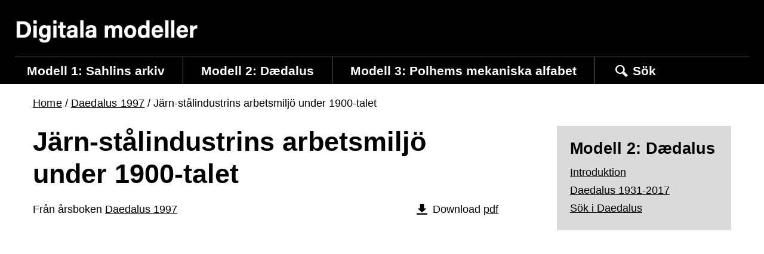

--- FILE ---
content_type: text/html; charset=UTF-8
request_url: https://www.digitalamodeller.se/arsbocker/daedalus-1997/jarn-stalindustrins-arbetsmiljo-under-1900-talet/
body_size: 5846
content:
<!doctype html>
<html lang="sv-SE">

  <head>
  <meta charset="utf-8">
  <meta http-equiv="x-ua-compatible" content="ie=edge">
  <meta name="viewport" content="width=device-width, initial-scale=1, shrink-to-fit=no">
  <meta name='robots' content='index, follow, max-image-preview:large, max-snippet:-1, max-video-preview:-1' />
	<style>img:is([sizes="auto" i], [sizes^="auto," i]) { contain-intrinsic-size: 3000px 1500px }</style>
	
	<!-- This site is optimized with the Yoast SEO plugin v25.7 - https://yoast.com/wordpress/plugins/seo/ -->
	<title>Järn-stålindustrins arbetsmiljö under 1900-talet - Digitala modeller</title>
	<link rel="canonical" href="https://www.digitalamodeller.se/arsbocker/daedalus-1997/jarn-stalindustrins-arbetsmiljo-under-1900-talet/" />
	<meta property="og:locale" content="sv_SE" />
	<meta property="og:type" content="article" />
	<meta property="og:title" content="Järn-stålindustrins arbetsmiljö under 1900-talet - Digitala modeller" />
	<meta property="og:url" content="https://www.digitalamodeller.se/arsbocker/daedalus-1997/jarn-stalindustrins-arbetsmiljo-under-1900-talet/" />
	<meta property="og:site_name" content="Digitala modeller" />
	<meta property="article:modified_time" content="2017-03-04T14:44:01+00:00" />
	<meta name="twitter:card" content="summary_large_image" />
	<script type="application/ld+json" class="yoast-schema-graph">{"@context":"https://schema.org","@graph":[{"@type":"WebPage","@id":"https://www.digitalamodeller.se/arsbocker/daedalus-1997/jarn-stalindustrins-arbetsmiljo-under-1900-talet/","url":"https://www.digitalamodeller.se/arsbocker/daedalus-1997/jarn-stalindustrins-arbetsmiljo-under-1900-talet/","name":"Järn-stålindustrins arbetsmiljö under 1900-talet - Digitala modeller","isPartOf":{"@id":"https://www.digitalamodeller.se/#website"},"datePublished":"2017-03-02T16:46:05+00:00","dateModified":"2017-03-04T14:44:01+00:00","breadcrumb":{"@id":"https://www.digitalamodeller.se/arsbocker/daedalus-1997/jarn-stalindustrins-arbetsmiljo-under-1900-talet/#breadcrumb"},"inLanguage":"sv-SE","potentialAction":[{"@type":"ReadAction","target":["https://www.digitalamodeller.se/arsbocker/daedalus-1997/jarn-stalindustrins-arbetsmiljo-under-1900-talet/"]}]},{"@type":"BreadcrumbList","@id":"https://www.digitalamodeller.se/arsbocker/daedalus-1997/jarn-stalindustrins-arbetsmiljo-under-1900-talet/#breadcrumb","itemListElement":[{"@type":"ListItem","position":1,"name":"Home","item":"https://www.digitalamodeller.se/"},{"@type":"ListItem","position":2,"name":"Daedalus 1997","item":"https://www.digitalamodeller.se/arsbocker/daedalus-1997/"},{"@type":"ListItem","position":3,"name":"Järn-stålindustrins arbetsmiljö under 1900-talet"}]},{"@type":"WebSite","@id":"https://www.digitalamodeller.se/#website","url":"https://www.digitalamodeller.se/","name":"Digitala modeller","description":"Med utgångspunkt i Tekniska museets samlingar utforskar vi den digitala teknikens möjligheter att omgestalta industrialiseringens berättelser om samhälle, människor och miljöer","potentialAction":[{"@type":"SearchAction","target":{"@type":"EntryPoint","urlTemplate":"https://www.digitalamodeller.se/?s={search_term_string}"},"query-input":{"@type":"PropertyValueSpecification","valueRequired":true,"valueName":"search_term_string"}}],"inLanguage":"sv-SE"}]}</script>
	<!-- / Yoast SEO plugin. -->


<link rel='dns-prefetch' href='//ajax.googleapis.com' />
<link rel='dns-prefetch' href='//use.typekit.net' />
<style id='global-styles-inline-css' type='text/css'>
:root{--wp--preset--aspect-ratio--square: 1;--wp--preset--aspect-ratio--4-3: 4/3;--wp--preset--aspect-ratio--3-4: 3/4;--wp--preset--aspect-ratio--3-2: 3/2;--wp--preset--aspect-ratio--2-3: 2/3;--wp--preset--aspect-ratio--16-9: 16/9;--wp--preset--aspect-ratio--9-16: 9/16;--wp--preset--color--black: #000000;--wp--preset--color--cyan-bluish-gray: #abb8c3;--wp--preset--color--white: #ffffff;--wp--preset--color--pale-pink: #f78da7;--wp--preset--color--vivid-red: #cf2e2e;--wp--preset--color--luminous-vivid-orange: #ff6900;--wp--preset--color--luminous-vivid-amber: #fcb900;--wp--preset--color--light-green-cyan: #7bdcb5;--wp--preset--color--vivid-green-cyan: #00d084;--wp--preset--color--pale-cyan-blue: #8ed1fc;--wp--preset--color--vivid-cyan-blue: #0693e3;--wp--preset--color--vivid-purple: #9b51e0;--wp--preset--gradient--vivid-cyan-blue-to-vivid-purple: linear-gradient(135deg,rgba(6,147,227,1) 0%,rgb(155,81,224) 100%);--wp--preset--gradient--light-green-cyan-to-vivid-green-cyan: linear-gradient(135deg,rgb(122,220,180) 0%,rgb(0,208,130) 100%);--wp--preset--gradient--luminous-vivid-amber-to-luminous-vivid-orange: linear-gradient(135deg,rgba(252,185,0,1) 0%,rgba(255,105,0,1) 100%);--wp--preset--gradient--luminous-vivid-orange-to-vivid-red: linear-gradient(135deg,rgba(255,105,0,1) 0%,rgb(207,46,46) 100%);--wp--preset--gradient--very-light-gray-to-cyan-bluish-gray: linear-gradient(135deg,rgb(238,238,238) 0%,rgb(169,184,195) 100%);--wp--preset--gradient--cool-to-warm-spectrum: linear-gradient(135deg,rgb(74,234,220) 0%,rgb(151,120,209) 20%,rgb(207,42,186) 40%,rgb(238,44,130) 60%,rgb(251,105,98) 80%,rgb(254,248,76) 100%);--wp--preset--gradient--blush-light-purple: linear-gradient(135deg,rgb(255,206,236) 0%,rgb(152,150,240) 100%);--wp--preset--gradient--blush-bordeaux: linear-gradient(135deg,rgb(254,205,165) 0%,rgb(254,45,45) 50%,rgb(107,0,62) 100%);--wp--preset--gradient--luminous-dusk: linear-gradient(135deg,rgb(255,203,112) 0%,rgb(199,81,192) 50%,rgb(65,88,208) 100%);--wp--preset--gradient--pale-ocean: linear-gradient(135deg,rgb(255,245,203) 0%,rgb(182,227,212) 50%,rgb(51,167,181) 100%);--wp--preset--gradient--electric-grass: linear-gradient(135deg,rgb(202,248,128) 0%,rgb(113,206,126) 100%);--wp--preset--gradient--midnight: linear-gradient(135deg,rgb(2,3,129) 0%,rgb(40,116,252) 100%);--wp--preset--font-size--small: 13px;--wp--preset--font-size--medium: 20px;--wp--preset--font-size--large: 36px;--wp--preset--font-size--x-large: 42px;--wp--preset--spacing--20: 0.44rem;--wp--preset--spacing--30: 0.67rem;--wp--preset--spacing--40: 1rem;--wp--preset--spacing--50: 1.5rem;--wp--preset--spacing--60: 2.25rem;--wp--preset--spacing--70: 3.38rem;--wp--preset--spacing--80: 5.06rem;--wp--preset--shadow--natural: 6px 6px 9px rgba(0, 0, 0, 0.2);--wp--preset--shadow--deep: 12px 12px 50px rgba(0, 0, 0, 0.4);--wp--preset--shadow--sharp: 6px 6px 0px rgba(0, 0, 0, 0.2);--wp--preset--shadow--outlined: 6px 6px 0px -3px rgba(255, 255, 255, 1), 6px 6px rgba(0, 0, 0, 1);--wp--preset--shadow--crisp: 6px 6px 0px rgba(0, 0, 0, 1);}:where(body) { margin: 0; }.wp-site-blocks > .alignleft { float: left; margin-right: 2em; }.wp-site-blocks > .alignright { float: right; margin-left: 2em; }.wp-site-blocks > .aligncenter { justify-content: center; margin-left: auto; margin-right: auto; }:where(.is-layout-flex){gap: 0.5em;}:where(.is-layout-grid){gap: 0.5em;}.is-layout-flow > .alignleft{float: left;margin-inline-start: 0;margin-inline-end: 2em;}.is-layout-flow > .alignright{float: right;margin-inline-start: 2em;margin-inline-end: 0;}.is-layout-flow > .aligncenter{margin-left: auto !important;margin-right: auto !important;}.is-layout-constrained > .alignleft{float: left;margin-inline-start: 0;margin-inline-end: 2em;}.is-layout-constrained > .alignright{float: right;margin-inline-start: 2em;margin-inline-end: 0;}.is-layout-constrained > .aligncenter{margin-left: auto !important;margin-right: auto !important;}.is-layout-constrained > :where(:not(.alignleft):not(.alignright):not(.alignfull)){margin-left: auto !important;margin-right: auto !important;}body .is-layout-flex{display: flex;}.is-layout-flex{flex-wrap: wrap;align-items: center;}.is-layout-flex > :is(*, div){margin: 0;}body .is-layout-grid{display: grid;}.is-layout-grid > :is(*, div){margin: 0;}body{padding-top: 0px;padding-right: 0px;padding-bottom: 0px;padding-left: 0px;}a:where(:not(.wp-element-button)){text-decoration: underline;}:root :where(.wp-element-button, .wp-block-button__link){background-color: #32373c;border-width: 0;color: #fff;font-family: inherit;font-size: inherit;line-height: inherit;padding: calc(0.667em + 2px) calc(1.333em + 2px);text-decoration: none;}.has-black-color{color: var(--wp--preset--color--black) !important;}.has-cyan-bluish-gray-color{color: var(--wp--preset--color--cyan-bluish-gray) !important;}.has-white-color{color: var(--wp--preset--color--white) !important;}.has-pale-pink-color{color: var(--wp--preset--color--pale-pink) !important;}.has-vivid-red-color{color: var(--wp--preset--color--vivid-red) !important;}.has-luminous-vivid-orange-color{color: var(--wp--preset--color--luminous-vivid-orange) !important;}.has-luminous-vivid-amber-color{color: var(--wp--preset--color--luminous-vivid-amber) !important;}.has-light-green-cyan-color{color: var(--wp--preset--color--light-green-cyan) !important;}.has-vivid-green-cyan-color{color: var(--wp--preset--color--vivid-green-cyan) !important;}.has-pale-cyan-blue-color{color: var(--wp--preset--color--pale-cyan-blue) !important;}.has-vivid-cyan-blue-color{color: var(--wp--preset--color--vivid-cyan-blue) !important;}.has-vivid-purple-color{color: var(--wp--preset--color--vivid-purple) !important;}.has-black-background-color{background-color: var(--wp--preset--color--black) !important;}.has-cyan-bluish-gray-background-color{background-color: var(--wp--preset--color--cyan-bluish-gray) !important;}.has-white-background-color{background-color: var(--wp--preset--color--white) !important;}.has-pale-pink-background-color{background-color: var(--wp--preset--color--pale-pink) !important;}.has-vivid-red-background-color{background-color: var(--wp--preset--color--vivid-red) !important;}.has-luminous-vivid-orange-background-color{background-color: var(--wp--preset--color--luminous-vivid-orange) !important;}.has-luminous-vivid-amber-background-color{background-color: var(--wp--preset--color--luminous-vivid-amber) !important;}.has-light-green-cyan-background-color{background-color: var(--wp--preset--color--light-green-cyan) !important;}.has-vivid-green-cyan-background-color{background-color: var(--wp--preset--color--vivid-green-cyan) !important;}.has-pale-cyan-blue-background-color{background-color: var(--wp--preset--color--pale-cyan-blue) !important;}.has-vivid-cyan-blue-background-color{background-color: var(--wp--preset--color--vivid-cyan-blue) !important;}.has-vivid-purple-background-color{background-color: var(--wp--preset--color--vivid-purple) !important;}.has-black-border-color{border-color: var(--wp--preset--color--black) !important;}.has-cyan-bluish-gray-border-color{border-color: var(--wp--preset--color--cyan-bluish-gray) !important;}.has-white-border-color{border-color: var(--wp--preset--color--white) !important;}.has-pale-pink-border-color{border-color: var(--wp--preset--color--pale-pink) !important;}.has-vivid-red-border-color{border-color: var(--wp--preset--color--vivid-red) !important;}.has-luminous-vivid-orange-border-color{border-color: var(--wp--preset--color--luminous-vivid-orange) !important;}.has-luminous-vivid-amber-border-color{border-color: var(--wp--preset--color--luminous-vivid-amber) !important;}.has-light-green-cyan-border-color{border-color: var(--wp--preset--color--light-green-cyan) !important;}.has-vivid-green-cyan-border-color{border-color: var(--wp--preset--color--vivid-green-cyan) !important;}.has-pale-cyan-blue-border-color{border-color: var(--wp--preset--color--pale-cyan-blue) !important;}.has-vivid-cyan-blue-border-color{border-color: var(--wp--preset--color--vivid-cyan-blue) !important;}.has-vivid-purple-border-color{border-color: var(--wp--preset--color--vivid-purple) !important;}.has-vivid-cyan-blue-to-vivid-purple-gradient-background{background: var(--wp--preset--gradient--vivid-cyan-blue-to-vivid-purple) !important;}.has-light-green-cyan-to-vivid-green-cyan-gradient-background{background: var(--wp--preset--gradient--light-green-cyan-to-vivid-green-cyan) !important;}.has-luminous-vivid-amber-to-luminous-vivid-orange-gradient-background{background: var(--wp--preset--gradient--luminous-vivid-amber-to-luminous-vivid-orange) !important;}.has-luminous-vivid-orange-to-vivid-red-gradient-background{background: var(--wp--preset--gradient--luminous-vivid-orange-to-vivid-red) !important;}.has-very-light-gray-to-cyan-bluish-gray-gradient-background{background: var(--wp--preset--gradient--very-light-gray-to-cyan-bluish-gray) !important;}.has-cool-to-warm-spectrum-gradient-background{background: var(--wp--preset--gradient--cool-to-warm-spectrum) !important;}.has-blush-light-purple-gradient-background{background: var(--wp--preset--gradient--blush-light-purple) !important;}.has-blush-bordeaux-gradient-background{background: var(--wp--preset--gradient--blush-bordeaux) !important;}.has-luminous-dusk-gradient-background{background: var(--wp--preset--gradient--luminous-dusk) !important;}.has-pale-ocean-gradient-background{background: var(--wp--preset--gradient--pale-ocean) !important;}.has-electric-grass-gradient-background{background: var(--wp--preset--gradient--electric-grass) !important;}.has-midnight-gradient-background{background: var(--wp--preset--gradient--midnight) !important;}.has-small-font-size{font-size: var(--wp--preset--font-size--small) !important;}.has-medium-font-size{font-size: var(--wp--preset--font-size--medium) !important;}.has-large-font-size{font-size: var(--wp--preset--font-size--large) !important;}.has-x-large-font-size{font-size: var(--wp--preset--font-size--x-large) !important;}
:where(.wp-block-post-template.is-layout-flex){gap: 1.25em;}:where(.wp-block-post-template.is-layout-grid){gap: 1.25em;}
:where(.wp-block-columns.is-layout-flex){gap: 2em;}:where(.wp-block-columns.is-layout-grid){gap: 2em;}
:root :where(.wp-block-pullquote){font-size: 1.5em;line-height: 1.6;}
</style>
<link rel='stylesheet' id='ppress-frontend-css' href='/app/plugins/wp-user-avatar/assets/css/frontend.min.css?ver=4.16.5' type='text/css' media='all' />
<link rel='stylesheet' id='ppress-flatpickr-css' href='/app/plugins/wp-user-avatar/assets/flatpickr/flatpickr.min.css?ver=4.16.5' type='text/css' media='all' />
<link rel='stylesheet' id='ppress-select2-css' href='/app/plugins/wp-user-avatar/assets/select2/select2.min.css?ver=6.8.2' type='text/css' media='all' />
<link rel='stylesheet' id='sage/main.css-css' href='/app/themes/digitalamodeller/dist/styles/main_1cecd267.css' type='text/css' media='all' />
<link rel='stylesheet' id='sage/typekit-css-css' href='//use.typekit.net/grc0qfg.css' type='text/css' media='all' />
<script type="text/javascript" src="//ajax.googleapis.com/ajax/libs/jquery/3.4.1/jquery.min.js" id="jquery-js"></script>
<script type="text/javascript" src="/app/plugins/wp-user-avatar/assets/flatpickr/flatpickr.min.js?ver=4.16.5" id="ppress-flatpickr-js"></script>
<script type="text/javascript" src="/app/plugins/wp-user-avatar/assets/select2/select2.min.js?ver=4.16.5" id="ppress-select2-js"></script>

<link rel="alternate" title="oEmbed (JSON)" type="application/json+oembed" href="https://www.digitalamodeller.se/wp-json/oembed/1.0/embed?url=https%3A%2F%2Fwww.digitalamodeller.se%2Farsbocker%2Fdaedalus-1997%2Fjarn-stalindustrins-arbetsmiljo-under-1900-talet%2F" />
<link rel="alternate" title="oEmbed (XML)" type="text/xml+oembed" href="https://www.digitalamodeller.se/wp-json/oembed/1.0/embed?url=https%3A%2F%2Fwww.digitalamodeller.se%2Farsbocker%2Fdaedalus-1997%2Fjarn-stalindustrins-arbetsmiljo-under-1900-talet%2F&#038;format=xml" />
</head>

  <body class="wp-singular yearbook-template-default single single-yearbook postid-802 wp-theme-tekniskamuseetresources wp-child-theme-digitalamodellerresources jarn-stalindustrins-arbetsmiljo-under-1900-talet app-data index-data singular-data single-data single-yearbook-data single-yearbook-jarn-stalindustrins-arbetsmiljo-under-1900-talet-data">
    
    
    <header class="site-header d-print-none" data-lang="sv" data-translate-cart="">
  <a class="skip-to-content no-outline" role="button" href="#site-container">Till övergripande innehåll för webbplatsen</a>


  <div class="container-fluid container--site-header background-black pt-lg-5">

    <div class="row no-gutters flex-column flex-lg-row align-items-lg-center justify-content-lg-between">
      <div class="col-12 col-lg-3 text-center text-lg-left">
        <a class="d-inline-block site-header--logo-link px-3 py-4 p-lg-0" href="https://www.digitalamodeller.se/">
          <img class="w-100 h-auto" src="https://wwwtekniskamusee.cdn.triggerfish.cloud/uploads/sites/2/2022/12/logo-digitala-modeller.png" width="377" height="48" alt="Digitala modeller" />
        </a>
      </div>
      <div class="col-12 col-lg-9 d-flex flex-row justify-content-lg-end">
        <div class="site-header--secondary-menu align-items-center d-flex flex-grow-1 flex-lg-grow-0">

          <a class="navbar-toggler color-white d-lg-none flex-grow-1"
            role="button"
            href="#"
            aria-haspopup="true"
            aria-controls="primary-navigation"
            aria-expanded="false"
            aria-label="Toggle navigation">
            <span class="menu-icon" aria-hidden="true">
              <span></span>
              <span></span>
              <span></span>
            </span>
            <span>Meny</span>
          </a>
        </div>
      </div>

    </div>

    <nav id="primary-navigation" class="nav-primary navbar navbar-expand-lg pb-4 p-md-0 mt-md-4" role="navigation" aria-label="Huvudmeny">
  <div class="d-block d-lg-none">
    <section role="search" class="header-search d-print-none background-gray-dark " id="header-search-mobile" >
    <form method="get" action="https://www.digitalamodeller.se/" class="search-form">
        <div class="p-3">
          <div class="d-flex border-0">
              <label for="s_1044263496697c1c9816be1" class="sr-only">Sök webbplats:</label>
              <div class="flex-grow-1 pr-3">
                                  <input id="s_1044263496697c1c9816be1" class="header-search-input" type="search" name="s" placeholder="Vad letar du efter?" maxlength="200" />
              </div>
              
                            <button type="submit" class="btn btn-secondary" title="Sök på den här webbplatsen nu">Sök</button>
          </div>
          <div class="alert-search-error gfield_description text-primary mt-1 d-none">Hoppsan! Du glömde visst fylla i fältet.</div>
        </div>
    </form>
</section>
  </div>
  <div class="container-fluid p-0">
  <ul id="menu-delprojekt" class="main-navigation nav navbar-nav" itemscope itemtype="http://www.schema.org/SiteNavigationElement"><li id="menu-item-53" class="menu-item menu-item-type-post_type menu-item-object-page menu-item-53 menu-item-level-0"><a href="https://www.digitalamodeller.se/modell-1-sahlins-arkiv/introduktion/" class="nav-link" id="nav-link--53"><span itemprop="name">Modell 1: Sahlins arkiv</span></a></li>
<li id="menu-item-54" class="menu-item menu-item-type-post_type menu-item-object-page menu-item-54 menu-item-level-0"><a href="https://www.digitalamodeller.se/modell-2-daedalus/introduktion/" class="nav-link" id="nav-link--54"><span itemprop="name">Modell 2: Dædalus</span></a></li>
<li id="menu-item-55" class="menu-item menu-item-type-post_type menu-item-object-page menu-item-55 menu-item-level-0"><a href="https://www.digitalamodeller.se/modell-3-polhems-mekaniska-alfabet/introduktion/" class="nav-link" id="nav-link--55"><span itemprop="name">Modell 3: Polhems mekaniska alfabet</span></a></li>
<li class="menu-item d-none d-lg-block"><a href="#" class="nav-link nav-link-search js-toggle-search d-inline-flex" role="button" aria-haspopup="true" aria-expanded="false" aria-controls="header-search-desktop">
                       <i class="icon-header-search mr-1"></i>
                       Sök
                   </a></li></ul>  </div>
</nav>
  </div>
  <div class="d-none d-lg-block">
    <section role="search" class="header-search d-print-none background-gray-dark custom-hidden" id="header-search-desktop" aria-hidden="true">
    <form method="get" action="https://www.digitalamodeller.se/" class="search-form">
        <div class="px-5 py-3">
          <div class="d-flex border-0">
              <label for="s_767432534697c1c9818000" class="sr-only">Sök webbplats:</label>
              <div class="flex-grow-1 ">
                                  <input id="s_767432534697c1c9818000" class="header-search-input" type="search" name="s" placeholder="Vad letar du efter?" maxlength="200" />
              </div>
              
                            <button type="submit" class="btn btn-secondary" title="Sök på den här webbplatsen nu">Sök</button>
          </div>
          <div class="alert-search-error gfield_description text-primary mt-1 d-none">Hoppsan! Du glömde visst fylla i fältet.</div>
        </div>
    </form>
</section>
  </div>
</header>


<div class="site-container" id="site-container">

    
  <div class="container pt-3">
  <section class=" breadcrumb-container">
        <div class=" breadcrumbs entry-content">
            <span><span><a href="https://www.digitalamodeller.se/">Home</a></span> <span class="separator"> / </span> <span><a href="https://www.digitalamodeller.se/arsbocker/daedalus-1997/">Daedalus 1997</a></span> <span class="separator"> / </span> <span class="breadcrumb_last" aria-current="page">Järn-stålindustrins arbetsmiljö under 1900-talet</span></span>        </div>
    </section>
</div>

<div class="container mt-4">
<div class="row no-gutters  d-flex justify-content-between flex-wrap ">
    <div class="col-sm-8">
      <h1 class="mt-0 mb-3">Järn-stålindustrins arbetsmiljö under 1900-talet</h1>
                    <div class="mb-4 d-flex justify-content-between">
          <div>Från årsboken <a href="https://www.digitalamodeller.se/arsbocker/daedalus-1997/">Daedalus 1997</a></div>
                    <div class="d-flex">
            <ul class="box-header-actions size-xs">
                <li>
                    <i class="icon-download-alt"></i> Download
                                    <a href="https://digitalamodeller.cdn.triggerfish.cloud/daedalus/kapitel/Jarn-stalindustrins%20arbetsmiljo%20under%201900-talet.pdf">pdf</a>
                                                                </li>
            </ul>
          </div>
                  </div>
                    <div class="box size-sm margin-top-sm">
            <!-- #toolbar=0&navpanes=0&scrollbar=0
            https://tinytip.co/tips/html-pdf-params/ -->
            <object data="https://digitalamodeller.cdn.triggerfish.cloud/daedalus/kapitel/Jarn-stalindustrins%20arbetsmiljo%20under%201900-talet.pdf#navpanes=0&view=Fit" type="application/pdf" width="800" height="1050" class="w-100"></object>
            
        </div>
          </div>
    <div class="col-sm-3">
      <div class="mw-content-without-side-size p-4 secondary-column bg-gray-lighter">
        <h3 class="size-md sidebar-section-heading">
      Modell 2: Dædalus
  </h3>
  <nav role="navigation">
      <ul>
      <li class="page_item page-item-21"><a href="https://www.digitalamodeller.se/modell-2-daedalus/introduktion/">Introduktion</a></li>
<li class="page_item page-item-365"><a href="https://www.digitalamodeller.se/modell-2-daedalus/alla-arsbocker/">Daedalus 1931-2017</a></li>
<li class="page_item page-item-261"><a href="https://www.digitalamodeller.se/modell-2-daedalus/sok-i-daedalus/">Sök i Daedalus</a></li>
      </ul>
  </nav>
        </div>
    </div>
</div>
</div>


    
    </div> 
<footer id="page-footer" class="page-footer background-black d-print-none">

                                                                                                                                                                               <section class="menu-and-form">
        <div class="container">
            <div class="row">
                <div class="col-lg-6 menu-col">
                    <h2 class="menu-heading h2"></h2>
<div class="menu"><ul>
<li class="page_item page-item-5"><a href="https://www.digitalamodeller.se/">Hem</a></li>
<li class="page_item page-item-13 page_item_has_children"><a href="https://www.digitalamodeller.se/modell-1-sahlins-arkiv/">Modell 1: Sahlins arkiv</a></li>
<li class="page_item page-item-19 page_item_has_children"><a href="https://www.digitalamodeller.se/modell-2-daedalus/">Modell 2: Dædalus</a></li>
<li class="page_item page-item-23 page_item_has_children"><a href="https://www.digitalamodeller.se/modell-3-polhems-mekaniska-alfabet/">Modell 3: Polhems alfabet</a></li>
<li class="page_item page-item-9"><a href="https://www.digitalamodeller.se/om/">Om projektet</a></li>
<li class="page_item page-item-7"><a href="https://www.digitalamodeller.se/blogg/">Blogg</a></li>
<li class="page_item page-item-85"><a href="https://www.digitalamodeller.se/museiaktiviteter/">Museiaktiviteter</a></li>
<li class="page_item page-item-11"><a href="https://www.digitalamodeller.se/in-english/">In English</a></li>
</ul></div>
                </div>
                <div class="col-lg-6 form-col mt-5 mt-lg-0">
                                    </div>
            </div>
        </div>
    </section>
                                                                                                                                                  <section class="section-footer-logos pb-4">
  <div class="container">
    <div class="row no-gutters">
            <div class="col-6 col-md-3 p-1">
        <a href="https://www.tekniskamuseet.se" class="d-flex h-100 bg-white align-items-center justify-content-center">
          <img src="https://wwwtekniskamusee.cdn.triggerfish.cloud/uploads/sites/2/2023/10/tekniska_logo_black-1.png" />
        </a>
      </div>
            <div class="col-6 col-md-3 p-1">
        <a href="http://www.humlab.umu.se/sv/" class="d-flex h-100 bg-white align-items-center justify-content-center">
          <img src="https://wwwtekniskamusee.cdn.triggerfish.cloud/uploads/sites/2/2016/04/logo-humlab.png" />
        </a>
      </div>
            <div class="col-6 col-md-3 p-1">
        <a href="http://rj.se/" class="d-flex h-100 bg-white align-items-center justify-content-center">
          <img src="https://wwwtekniskamusee.cdn.triggerfish.cloud/uploads/sites/2/2016/04/logo-rj.png" />
        </a>
      </div>
            <div class="col-6 col-md-3 p-1">
        <a href="http://www.vitterhetsakad.se/" class="d-flex h-100 bg-white align-items-center justify-content-center">
          <img src="https://wwwtekniskamusee.cdn.triggerfish.cloud/uploads/sites/2/2016/04/logo-vitterhetsakademien.jpg" />
        </a>
      </div>
          </div>
  </div>
</section>
    <section class="bottom-img">
     <div class="container">
        <div class="row">
            <div class="col-lg-12 md-d-flex d-flex justify-content-center">
                                <i class="icon icon-footer-character" aria-label="Figur som pekar på en karta där Tekniskt museet är markerat"></i>
            </div>
        </div>
    </div>
</section>
</footer>

    <script type="speculationrules">
{"prefetch":[{"source":"document","where":{"and":[{"href_matches":"\/*"},{"not":{"href_matches":["\/wp\/wp-*.php","\/wp\/wp-admin\/*","\/app\/uploads\/sites\/2\/*","\/app\/*","\/app\/plugins\/*","\/app\/themes\/digitalamodeller\/resources\/*","\/app\/themes\/tekniskamuseet\/resources\/*","\/*\\?(.+)"]}},{"not":{"selector_matches":"a[rel~=\"nofollow\"]"}},{"not":{"selector_matches":".no-prefetch, .no-prefetch a"}}]},"eagerness":"conservative"}]}
</script>
<script type="text/javascript" id="ppress-frontend-script-js-extra">
/* <![CDATA[ */
var pp_ajax_form = {"ajaxurl":"https:\/\/www.digitalamodeller.se\/wp\/wp-admin\/admin-ajax.php","confirm_delete":"Are you sure?","deleting_text":"Deleting...","deleting_error":"An error occurred. Please try again.","nonce":"add581d8f8","disable_ajax_form":"false","is_checkout":"0","is_checkout_tax_enabled":"0","is_checkout_autoscroll_enabled":"true"};
/* ]]> */
</script>
<script type="text/javascript" src="/app/plugins/wp-user-avatar/assets/js/frontend.min.js?ver=4.16.5" id="ppress-frontend-script-js"></script>
<script type="text/javascript" id="sage/main.js-js-extra">
/* <![CDATA[ */
var theme = {"ajaxurl":"https:\/\/www.digitalamodeller.se\/wp-json\/theme\/v1\/ajax"};
/* ]]> */
</script>
<script type="text/javascript" src="/app/themes/digitalamodeller/dist/scripts/main_1cecd267.js" id="sage/main.js-js"></script>

  </body>
</html>


--- FILE ---
content_type: text/css; charset=UTF-8
request_url: https://www.digitalamodeller.se/app/themes/digitalamodeller/dist/styles/main_1cecd267.css
body_size: 38891
content:
/*! sanitize.css v8.0.0 | CC0 License | github.com/csstools/sanitize.css */*,:after,:before{background-repeat:no-repeat;box-sizing:border-box}:after,:before{text-decoration:inherit;vertical-align:inherit}html{cursor:default;line-height:1.15;-moz-tab-size:4;tab-size:4;-ms-text-size-adjust:100%;-webkit-text-size-adjust:100%;word-break:break-word}body{margin:0}h1{font-size:2em;margin:.67em 0}hr{height:0;overflow:visible}main{display:block}nav ol,nav ul{list-style:none}pre{font-size:1em}a{background-color:transparent}abbr[title]{text-decoration:underline;text-decoration:underline dotted}b,strong{font-weight:bolder}code,kbd,samp{font-size:1em}small{font-size:80%}audio,canvas,iframe,img,svg,video{vertical-align:middle}audio,video{display:inline-block}audio:not([controls]){display:none;height:0}img{border-style:none}svg:not([fill]){fill:currentColor}svg:not(:root){overflow:hidden}table{border-collapse:collapse}button,input,select,textarea{font-family:inherit;font-size:inherit;line-height:inherit}button,input,select{margin:0}button{overflow:visible;text-transform:none}[type=button],[type=reset],[type=submit],button{-webkit-appearance:button}fieldset{padding:.35em .75em .625em}input{overflow:visible}legend{color:inherit;display:table;max-width:100%;white-space:normal}progress{display:inline-block;vertical-align:baseline}select{text-transform:none}textarea{margin:0;overflow:auto;resize:vertical}[type=checkbox],[type=radio]{padding:0}[type=search]{-webkit-appearance:textfield;outline-offset:-2px}::-webkit-inner-spin-button,::-webkit-outer-spin-button{height:auto}::-webkit-input-placeholder{color:inherit;opacity:.54}::-webkit-search-decoration{-webkit-appearance:none}::-webkit-file-upload-button{-webkit-appearance:button;font:inherit}::-moz-focus-inner{border-style:none;padding:0}:-moz-focusring{outline:1px dotted ButtonText}:-moz-ui-invalid{box-shadow:none}details,dialog{display:block}dialog{background-color:#fff;border:solid;color:#000;height:-moz-fit-content;height:-webkit-fit-content;height:fit-content;left:0;margin:auto;padding:1em;position:absolute;right:0;width:-moz-fit-content;width:-webkit-fit-content;width:fit-content}dialog:not([open]){display:none}summary{display:list-item}canvas{display:inline-block}template{display:none}[tabindex],a,area,button,input,label,select,summary,textarea{-ms-touch-action:manipulation;touch-action:manipulation}[hidden]{display:none}[aria-busy=true]{cursor:progress}[aria-controls]{cursor:pointer}[aria-disabled=true],[disabled]{cursor:not-allowed}[aria-hidden=false][hidden]:not(:focus){clip:rect(0,0,0,0);display:inherit;position:absolute}[data-aos][data-aos][data-aos-duration="50"],body[data-aos-duration="50"] [data-aos]{transition-duration:50ms}[data-aos][data-aos][data-aos-delay="50"],body[data-aos-delay="50"] [data-aos]{transition-delay:0}[data-aos][data-aos][data-aos-delay="50"].aos-animate,body[data-aos-delay="50"] [data-aos].aos-animate{transition-delay:50ms}[data-aos][data-aos][data-aos-duration="100"],body[data-aos-duration="100"] [data-aos]{transition-duration:.1s}[data-aos][data-aos][data-aos-delay="100"],body[data-aos-delay="100"] [data-aos]{transition-delay:0}[data-aos][data-aos][data-aos-delay="100"].aos-animate,body[data-aos-delay="100"] [data-aos].aos-animate{transition-delay:.1s}[data-aos][data-aos][data-aos-duration="150"],body[data-aos-duration="150"] [data-aos]{transition-duration:.15s}[data-aos][data-aos][data-aos-delay="150"],body[data-aos-delay="150"] [data-aos]{transition-delay:0}[data-aos][data-aos][data-aos-delay="150"].aos-animate,body[data-aos-delay="150"] [data-aos].aos-animate{transition-delay:.15s}[data-aos][data-aos][data-aos-duration="200"],body[data-aos-duration="200"] [data-aos]{transition-duration:.2s}[data-aos][data-aos][data-aos-delay="200"],body[data-aos-delay="200"] [data-aos]{transition-delay:0}[data-aos][data-aos][data-aos-delay="200"].aos-animate,body[data-aos-delay="200"] [data-aos].aos-animate{transition-delay:.2s}[data-aos][data-aos][data-aos-duration="250"],body[data-aos-duration="250"] [data-aos]{transition-duration:.25s}[data-aos][data-aos][data-aos-delay="250"],body[data-aos-delay="250"] [data-aos]{transition-delay:0}[data-aos][data-aos][data-aos-delay="250"].aos-animate,body[data-aos-delay="250"] [data-aos].aos-animate{transition-delay:.25s}[data-aos][data-aos][data-aos-duration="300"],body[data-aos-duration="300"] [data-aos]{transition-duration:.3s}[data-aos][data-aos][data-aos-delay="300"],body[data-aos-delay="300"] [data-aos]{transition-delay:0}[data-aos][data-aos][data-aos-delay="300"].aos-animate,body[data-aos-delay="300"] [data-aos].aos-animate{transition-delay:.3s}[data-aos][data-aos][data-aos-duration="350"],body[data-aos-duration="350"] [data-aos]{transition-duration:.35s}[data-aos][data-aos][data-aos-delay="350"],body[data-aos-delay="350"] [data-aos]{transition-delay:0}[data-aos][data-aos][data-aos-delay="350"].aos-animate,body[data-aos-delay="350"] [data-aos].aos-animate{transition-delay:.35s}[data-aos][data-aos][data-aos-duration="400"],body[data-aos-duration="400"] [data-aos]{transition-duration:.4s}[data-aos][data-aos][data-aos-delay="400"],body[data-aos-delay="400"] [data-aos]{transition-delay:0}[data-aos][data-aos][data-aos-delay="400"].aos-animate,body[data-aos-delay="400"] [data-aos].aos-animate{transition-delay:.4s}[data-aos][data-aos][data-aos-duration="450"],body[data-aos-duration="450"] [data-aos]{transition-duration:.45s}[data-aos][data-aos][data-aos-delay="450"],body[data-aos-delay="450"] [data-aos]{transition-delay:0}[data-aos][data-aos][data-aos-delay="450"].aos-animate,body[data-aos-delay="450"] [data-aos].aos-animate{transition-delay:.45s}[data-aos][data-aos][data-aos-duration="500"],body[data-aos-duration="500"] [data-aos]{transition-duration:.5s}[data-aos][data-aos][data-aos-delay="500"],body[data-aos-delay="500"] [data-aos]{transition-delay:0}[data-aos][data-aos][data-aos-delay="500"].aos-animate,body[data-aos-delay="500"] [data-aos].aos-animate{transition-delay:.5s}[data-aos][data-aos][data-aos-duration="550"],body[data-aos-duration="550"] [data-aos]{transition-duration:.55s}[data-aos][data-aos][data-aos-delay="550"],body[data-aos-delay="550"] [data-aos]{transition-delay:0}[data-aos][data-aos][data-aos-delay="550"].aos-animate,body[data-aos-delay="550"] [data-aos].aos-animate{transition-delay:.55s}[data-aos][data-aos][data-aos-duration="600"],body[data-aos-duration="600"] [data-aos]{transition-duration:.6s}[data-aos][data-aos][data-aos-delay="600"],body[data-aos-delay="600"] [data-aos]{transition-delay:0}[data-aos][data-aos][data-aos-delay="600"].aos-animate,body[data-aos-delay="600"] [data-aos].aos-animate{transition-delay:.6s}[data-aos][data-aos][data-aos-duration="650"],body[data-aos-duration="650"] [data-aos]{transition-duration:.65s}[data-aos][data-aos][data-aos-delay="650"],body[data-aos-delay="650"] [data-aos]{transition-delay:0}[data-aos][data-aos][data-aos-delay="650"].aos-animate,body[data-aos-delay="650"] [data-aos].aos-animate{transition-delay:.65s}[data-aos][data-aos][data-aos-duration="700"],body[data-aos-duration="700"] [data-aos]{transition-duration:.7s}[data-aos][data-aos][data-aos-delay="700"],body[data-aos-delay="700"] [data-aos]{transition-delay:0}[data-aos][data-aos][data-aos-delay="700"].aos-animate,body[data-aos-delay="700"] [data-aos].aos-animate{transition-delay:.7s}[data-aos][data-aos][data-aos-duration="750"],body[data-aos-duration="750"] [data-aos]{transition-duration:.75s}[data-aos][data-aos][data-aos-delay="750"],body[data-aos-delay="750"] [data-aos]{transition-delay:0}[data-aos][data-aos][data-aos-delay="750"].aos-animate,body[data-aos-delay="750"] [data-aos].aos-animate{transition-delay:.75s}[data-aos][data-aos][data-aos-duration="800"],body[data-aos-duration="800"] [data-aos]{transition-duration:.8s}[data-aos][data-aos][data-aos-delay="800"],body[data-aos-delay="800"] [data-aos]{transition-delay:0}[data-aos][data-aos][data-aos-delay="800"].aos-animate,body[data-aos-delay="800"] [data-aos].aos-animate{transition-delay:.8s}[data-aos][data-aos][data-aos-duration="850"],body[data-aos-duration="850"] [data-aos]{transition-duration:.85s}[data-aos][data-aos][data-aos-delay="850"],body[data-aos-delay="850"] [data-aos]{transition-delay:0}[data-aos][data-aos][data-aos-delay="850"].aos-animate,body[data-aos-delay="850"] [data-aos].aos-animate{transition-delay:.85s}[data-aos][data-aos][data-aos-duration="900"],body[data-aos-duration="900"] [data-aos]{transition-duration:.9s}[data-aos][data-aos][data-aos-delay="900"],body[data-aos-delay="900"] [data-aos]{transition-delay:0}[data-aos][data-aos][data-aos-delay="900"].aos-animate,body[data-aos-delay="900"] [data-aos].aos-animate{transition-delay:.9s}[data-aos][data-aos][data-aos-duration="950"],body[data-aos-duration="950"] [data-aos]{transition-duration:.95s}[data-aos][data-aos][data-aos-delay="950"],body[data-aos-delay="950"] [data-aos]{transition-delay:0}[data-aos][data-aos][data-aos-delay="950"].aos-animate,body[data-aos-delay="950"] [data-aos].aos-animate{transition-delay:.95s}[data-aos][data-aos][data-aos-duration="1000"],body[data-aos-duration="1000"] [data-aos]{transition-duration:1s}[data-aos][data-aos][data-aos-delay="1000"],body[data-aos-delay="1000"] [data-aos]{transition-delay:0}[data-aos][data-aos][data-aos-delay="1000"].aos-animate,body[data-aos-delay="1000"] [data-aos].aos-animate{transition-delay:1s}[data-aos][data-aos][data-aos-duration="1050"],body[data-aos-duration="1050"] [data-aos]{transition-duration:1.05s}[data-aos][data-aos][data-aos-delay="1050"],body[data-aos-delay="1050"] [data-aos]{transition-delay:0}[data-aos][data-aos][data-aos-delay="1050"].aos-animate,body[data-aos-delay="1050"] [data-aos].aos-animate{transition-delay:1.05s}[data-aos][data-aos][data-aos-duration="1100"],body[data-aos-duration="1100"] [data-aos]{transition-duration:1.1s}[data-aos][data-aos][data-aos-delay="1100"],body[data-aos-delay="1100"] [data-aos]{transition-delay:0}[data-aos][data-aos][data-aos-delay="1100"].aos-animate,body[data-aos-delay="1100"] [data-aos].aos-animate{transition-delay:1.1s}[data-aos][data-aos][data-aos-duration="1150"],body[data-aos-duration="1150"] [data-aos]{transition-duration:1.15s}[data-aos][data-aos][data-aos-delay="1150"],body[data-aos-delay="1150"] [data-aos]{transition-delay:0}[data-aos][data-aos][data-aos-delay="1150"].aos-animate,body[data-aos-delay="1150"] [data-aos].aos-animate{transition-delay:1.15s}[data-aos][data-aos][data-aos-duration="1200"],body[data-aos-duration="1200"] [data-aos]{transition-duration:1.2s}[data-aos][data-aos][data-aos-delay="1200"],body[data-aos-delay="1200"] [data-aos]{transition-delay:0}[data-aos][data-aos][data-aos-delay="1200"].aos-animate,body[data-aos-delay="1200"] [data-aos].aos-animate{transition-delay:1.2s}[data-aos][data-aos][data-aos-duration="1250"],body[data-aos-duration="1250"] [data-aos]{transition-duration:1.25s}[data-aos][data-aos][data-aos-delay="1250"],body[data-aos-delay="1250"] [data-aos]{transition-delay:0}[data-aos][data-aos][data-aos-delay="1250"].aos-animate,body[data-aos-delay="1250"] [data-aos].aos-animate{transition-delay:1.25s}[data-aos][data-aos][data-aos-duration="1300"],body[data-aos-duration="1300"] [data-aos]{transition-duration:1.3s}[data-aos][data-aos][data-aos-delay="1300"],body[data-aos-delay="1300"] [data-aos]{transition-delay:0}[data-aos][data-aos][data-aos-delay="1300"].aos-animate,body[data-aos-delay="1300"] [data-aos].aos-animate{transition-delay:1.3s}[data-aos][data-aos][data-aos-duration="1350"],body[data-aos-duration="1350"] [data-aos]{transition-duration:1.35s}[data-aos][data-aos][data-aos-delay="1350"],body[data-aos-delay="1350"] [data-aos]{transition-delay:0}[data-aos][data-aos][data-aos-delay="1350"].aos-animate,body[data-aos-delay="1350"] [data-aos].aos-animate{transition-delay:1.35s}[data-aos][data-aos][data-aos-duration="1400"],body[data-aos-duration="1400"] [data-aos]{transition-duration:1.4s}[data-aos][data-aos][data-aos-delay="1400"],body[data-aos-delay="1400"] [data-aos]{transition-delay:0}[data-aos][data-aos][data-aos-delay="1400"].aos-animate,body[data-aos-delay="1400"] [data-aos].aos-animate{transition-delay:1.4s}[data-aos][data-aos][data-aos-duration="1450"],body[data-aos-duration="1450"] [data-aos]{transition-duration:1.45s}[data-aos][data-aos][data-aos-delay="1450"],body[data-aos-delay="1450"] [data-aos]{transition-delay:0}[data-aos][data-aos][data-aos-delay="1450"].aos-animate,body[data-aos-delay="1450"] [data-aos].aos-animate{transition-delay:1.45s}[data-aos][data-aos][data-aos-duration="1500"],body[data-aos-duration="1500"] [data-aos]{transition-duration:1.5s}[data-aos][data-aos][data-aos-delay="1500"],body[data-aos-delay="1500"] [data-aos]{transition-delay:0}[data-aos][data-aos][data-aos-delay="1500"].aos-animate,body[data-aos-delay="1500"] [data-aos].aos-animate{transition-delay:1.5s}[data-aos][data-aos][data-aos-duration="1550"],body[data-aos-duration="1550"] [data-aos]{transition-duration:1.55s}[data-aos][data-aos][data-aos-delay="1550"],body[data-aos-delay="1550"] [data-aos]{transition-delay:0}[data-aos][data-aos][data-aos-delay="1550"].aos-animate,body[data-aos-delay="1550"] [data-aos].aos-animate{transition-delay:1.55s}[data-aos][data-aos][data-aos-duration="1600"],body[data-aos-duration="1600"] [data-aos]{transition-duration:1.6s}[data-aos][data-aos][data-aos-delay="1600"],body[data-aos-delay="1600"] [data-aos]{transition-delay:0}[data-aos][data-aos][data-aos-delay="1600"].aos-animate,body[data-aos-delay="1600"] [data-aos].aos-animate{transition-delay:1.6s}[data-aos][data-aos][data-aos-duration="1650"],body[data-aos-duration="1650"] [data-aos]{transition-duration:1.65s}[data-aos][data-aos][data-aos-delay="1650"],body[data-aos-delay="1650"] [data-aos]{transition-delay:0}[data-aos][data-aos][data-aos-delay="1650"].aos-animate,body[data-aos-delay="1650"] [data-aos].aos-animate{transition-delay:1.65s}[data-aos][data-aos][data-aos-duration="1700"],body[data-aos-duration="1700"] [data-aos]{transition-duration:1.7s}[data-aos][data-aos][data-aos-delay="1700"],body[data-aos-delay="1700"] [data-aos]{transition-delay:0}[data-aos][data-aos][data-aos-delay="1700"].aos-animate,body[data-aos-delay="1700"] [data-aos].aos-animate{transition-delay:1.7s}[data-aos][data-aos][data-aos-duration="1750"],body[data-aos-duration="1750"] [data-aos]{transition-duration:1.75s}[data-aos][data-aos][data-aos-delay="1750"],body[data-aos-delay="1750"] [data-aos]{transition-delay:0}[data-aos][data-aos][data-aos-delay="1750"].aos-animate,body[data-aos-delay="1750"] [data-aos].aos-animate{transition-delay:1.75s}[data-aos][data-aos][data-aos-duration="1800"],body[data-aos-duration="1800"] [data-aos]{transition-duration:1.8s}[data-aos][data-aos][data-aos-delay="1800"],body[data-aos-delay="1800"] [data-aos]{transition-delay:0}[data-aos][data-aos][data-aos-delay="1800"].aos-animate,body[data-aos-delay="1800"] [data-aos].aos-animate{transition-delay:1.8s}[data-aos][data-aos][data-aos-duration="1850"],body[data-aos-duration="1850"] [data-aos]{transition-duration:1.85s}[data-aos][data-aos][data-aos-delay="1850"],body[data-aos-delay="1850"] [data-aos]{transition-delay:0}[data-aos][data-aos][data-aos-delay="1850"].aos-animate,body[data-aos-delay="1850"] [data-aos].aos-animate{transition-delay:1.85s}[data-aos][data-aos][data-aos-duration="1900"],body[data-aos-duration="1900"] [data-aos]{transition-duration:1.9s}[data-aos][data-aos][data-aos-delay="1900"],body[data-aos-delay="1900"] [data-aos]{transition-delay:0}[data-aos][data-aos][data-aos-delay="1900"].aos-animate,body[data-aos-delay="1900"] [data-aos].aos-animate{transition-delay:1.9s}[data-aos][data-aos][data-aos-duration="1950"],body[data-aos-duration="1950"] [data-aos]{transition-duration:1.95s}[data-aos][data-aos][data-aos-delay="1950"],body[data-aos-delay="1950"] [data-aos]{transition-delay:0}[data-aos][data-aos][data-aos-delay="1950"].aos-animate,body[data-aos-delay="1950"] [data-aos].aos-animate{transition-delay:1.95s}[data-aos][data-aos][data-aos-duration="2000"],body[data-aos-duration="2000"] [data-aos]{transition-duration:2s}[data-aos][data-aos][data-aos-delay="2000"],body[data-aos-delay="2000"] [data-aos]{transition-delay:0}[data-aos][data-aos][data-aos-delay="2000"].aos-animate,body[data-aos-delay="2000"] [data-aos].aos-animate{transition-delay:2s}[data-aos][data-aos][data-aos-duration="2050"],body[data-aos-duration="2050"] [data-aos]{transition-duration:2.05s}[data-aos][data-aos][data-aos-delay="2050"],body[data-aos-delay="2050"] [data-aos]{transition-delay:0}[data-aos][data-aos][data-aos-delay="2050"].aos-animate,body[data-aos-delay="2050"] [data-aos].aos-animate{transition-delay:2.05s}[data-aos][data-aos][data-aos-duration="2100"],body[data-aos-duration="2100"] [data-aos]{transition-duration:2.1s}[data-aos][data-aos][data-aos-delay="2100"],body[data-aos-delay="2100"] [data-aos]{transition-delay:0}[data-aos][data-aos][data-aos-delay="2100"].aos-animate,body[data-aos-delay="2100"] [data-aos].aos-animate{transition-delay:2.1s}[data-aos][data-aos][data-aos-duration="2150"],body[data-aos-duration="2150"] [data-aos]{transition-duration:2.15s}[data-aos][data-aos][data-aos-delay="2150"],body[data-aos-delay="2150"] [data-aos]{transition-delay:0}[data-aos][data-aos][data-aos-delay="2150"].aos-animate,body[data-aos-delay="2150"] [data-aos].aos-animate{transition-delay:2.15s}[data-aos][data-aos][data-aos-duration="2200"],body[data-aos-duration="2200"] [data-aos]{transition-duration:2.2s}[data-aos][data-aos][data-aos-delay="2200"],body[data-aos-delay="2200"] [data-aos]{transition-delay:0}[data-aos][data-aos][data-aos-delay="2200"].aos-animate,body[data-aos-delay="2200"] [data-aos].aos-animate{transition-delay:2.2s}[data-aos][data-aos][data-aos-duration="2250"],body[data-aos-duration="2250"] [data-aos]{transition-duration:2.25s}[data-aos][data-aos][data-aos-delay="2250"],body[data-aos-delay="2250"] [data-aos]{transition-delay:0}[data-aos][data-aos][data-aos-delay="2250"].aos-animate,body[data-aos-delay="2250"] [data-aos].aos-animate{transition-delay:2.25s}[data-aos][data-aos][data-aos-duration="2300"],body[data-aos-duration="2300"] [data-aos]{transition-duration:2.3s}[data-aos][data-aos][data-aos-delay="2300"],body[data-aos-delay="2300"] [data-aos]{transition-delay:0}[data-aos][data-aos][data-aos-delay="2300"].aos-animate,body[data-aos-delay="2300"] [data-aos].aos-animate{transition-delay:2.3s}[data-aos][data-aos][data-aos-duration="2350"],body[data-aos-duration="2350"] [data-aos]{transition-duration:2.35s}[data-aos][data-aos][data-aos-delay="2350"],body[data-aos-delay="2350"] [data-aos]{transition-delay:0}[data-aos][data-aos][data-aos-delay="2350"].aos-animate,body[data-aos-delay="2350"] [data-aos].aos-animate{transition-delay:2.35s}[data-aos][data-aos][data-aos-duration="2400"],body[data-aos-duration="2400"] [data-aos]{transition-duration:2.4s}[data-aos][data-aos][data-aos-delay="2400"],body[data-aos-delay="2400"] [data-aos]{transition-delay:0}[data-aos][data-aos][data-aos-delay="2400"].aos-animate,body[data-aos-delay="2400"] [data-aos].aos-animate{transition-delay:2.4s}[data-aos][data-aos][data-aos-duration="2450"],body[data-aos-duration="2450"] [data-aos]{transition-duration:2.45s}[data-aos][data-aos][data-aos-delay="2450"],body[data-aos-delay="2450"] [data-aos]{transition-delay:0}[data-aos][data-aos][data-aos-delay="2450"].aos-animate,body[data-aos-delay="2450"] [data-aos].aos-animate{transition-delay:2.45s}[data-aos][data-aos][data-aos-duration="2500"],body[data-aos-duration="2500"] [data-aos]{transition-duration:2.5s}[data-aos][data-aos][data-aos-delay="2500"],body[data-aos-delay="2500"] [data-aos]{transition-delay:0}[data-aos][data-aos][data-aos-delay="2500"].aos-animate,body[data-aos-delay="2500"] [data-aos].aos-animate{transition-delay:2.5s}[data-aos][data-aos][data-aos-duration="2550"],body[data-aos-duration="2550"] [data-aos]{transition-duration:2.55s}[data-aos][data-aos][data-aos-delay="2550"],body[data-aos-delay="2550"] [data-aos]{transition-delay:0}[data-aos][data-aos][data-aos-delay="2550"].aos-animate,body[data-aos-delay="2550"] [data-aos].aos-animate{transition-delay:2.55s}[data-aos][data-aos][data-aos-duration="2600"],body[data-aos-duration="2600"] [data-aos]{transition-duration:2.6s}[data-aos][data-aos][data-aos-delay="2600"],body[data-aos-delay="2600"] [data-aos]{transition-delay:0}[data-aos][data-aos][data-aos-delay="2600"].aos-animate,body[data-aos-delay="2600"] [data-aos].aos-animate{transition-delay:2.6s}[data-aos][data-aos][data-aos-duration="2650"],body[data-aos-duration="2650"] [data-aos]{transition-duration:2.65s}[data-aos][data-aos][data-aos-delay="2650"],body[data-aos-delay="2650"] [data-aos]{transition-delay:0}[data-aos][data-aos][data-aos-delay="2650"].aos-animate,body[data-aos-delay="2650"] [data-aos].aos-animate{transition-delay:2.65s}[data-aos][data-aos][data-aos-duration="2700"],body[data-aos-duration="2700"] [data-aos]{transition-duration:2.7s}[data-aos][data-aos][data-aos-delay="2700"],body[data-aos-delay="2700"] [data-aos]{transition-delay:0}[data-aos][data-aos][data-aos-delay="2700"].aos-animate,body[data-aos-delay="2700"] [data-aos].aos-animate{transition-delay:2.7s}[data-aos][data-aos][data-aos-duration="2750"],body[data-aos-duration="2750"] [data-aos]{transition-duration:2.75s}[data-aos][data-aos][data-aos-delay="2750"],body[data-aos-delay="2750"] [data-aos]{transition-delay:0}[data-aos][data-aos][data-aos-delay="2750"].aos-animate,body[data-aos-delay="2750"] [data-aos].aos-animate{transition-delay:2.75s}[data-aos][data-aos][data-aos-duration="2800"],body[data-aos-duration="2800"] [data-aos]{transition-duration:2.8s}[data-aos][data-aos][data-aos-delay="2800"],body[data-aos-delay="2800"] [data-aos]{transition-delay:0}[data-aos][data-aos][data-aos-delay="2800"].aos-animate,body[data-aos-delay="2800"] [data-aos].aos-animate{transition-delay:2.8s}[data-aos][data-aos][data-aos-duration="2850"],body[data-aos-duration="2850"] [data-aos]{transition-duration:2.85s}[data-aos][data-aos][data-aos-delay="2850"],body[data-aos-delay="2850"] [data-aos]{transition-delay:0}[data-aos][data-aos][data-aos-delay="2850"].aos-animate,body[data-aos-delay="2850"] [data-aos].aos-animate{transition-delay:2.85s}[data-aos][data-aos][data-aos-duration="2900"],body[data-aos-duration="2900"] [data-aos]{transition-duration:2.9s}[data-aos][data-aos][data-aos-delay="2900"],body[data-aos-delay="2900"] [data-aos]{transition-delay:0}[data-aos][data-aos][data-aos-delay="2900"].aos-animate,body[data-aos-delay="2900"] [data-aos].aos-animate{transition-delay:2.9s}[data-aos][data-aos][data-aos-duration="2950"],body[data-aos-duration="2950"] [data-aos]{transition-duration:2.95s}[data-aos][data-aos][data-aos-delay="2950"],body[data-aos-delay="2950"] [data-aos]{transition-delay:0}[data-aos][data-aos][data-aos-delay="2950"].aos-animate,body[data-aos-delay="2950"] [data-aos].aos-animate{transition-delay:2.95s}[data-aos][data-aos][data-aos-duration="3000"],body[data-aos-duration="3000"] [data-aos]{transition-duration:3s}[data-aos][data-aos][data-aos-delay="3000"],body[data-aos-delay="3000"] [data-aos]{transition-delay:0}[data-aos][data-aos][data-aos-delay="3000"].aos-animate,body[data-aos-delay="3000"] [data-aos].aos-animate{transition-delay:3s}[data-aos][data-aos][data-aos-easing=linear],body[data-aos-easing=linear] [data-aos]{transition-timing-function:cubic-bezier(.25,.25,.75,.75)}[data-aos][data-aos][data-aos-easing=ease],body[data-aos-easing=ease] [data-aos]{transition-timing-function:ease}[data-aos][data-aos][data-aos-easing=ease-in],body[data-aos-easing=ease-in] [data-aos]{transition-timing-function:ease-in}[data-aos][data-aos][data-aos-easing=ease-out],body[data-aos-easing=ease-out] [data-aos]{transition-timing-function:ease-out}[data-aos][data-aos][data-aos-easing=ease-in-out],body[data-aos-easing=ease-in-out] [data-aos]{transition-timing-function:ease-in-out}[data-aos][data-aos][data-aos-easing=ease-in-back],body[data-aos-easing=ease-in-back] [data-aos]{transition-timing-function:cubic-bezier(.6,-.28,.735,.045)}[data-aos][data-aos][data-aos-easing=ease-out-back],body[data-aos-easing=ease-out-back] [data-aos]{transition-timing-function:cubic-bezier(.175,.885,.32,1.275)}[data-aos][data-aos][data-aos-easing=ease-in-out-back],body[data-aos-easing=ease-in-out-back] [data-aos]{transition-timing-function:cubic-bezier(.68,-.55,.265,1.55)}[data-aos][data-aos][data-aos-easing=ease-in-sine],body[data-aos-easing=ease-in-sine] [data-aos]{transition-timing-function:cubic-bezier(.47,0,.745,.715)}[data-aos][data-aos][data-aos-easing=ease-out-sine],body[data-aos-easing=ease-out-sine] [data-aos]{transition-timing-function:cubic-bezier(.39,.575,.565,1)}[data-aos][data-aos][data-aos-easing=ease-in-out-sine],body[data-aos-easing=ease-in-out-sine] [data-aos]{transition-timing-function:cubic-bezier(.445,.05,.55,.95)}[data-aos][data-aos][data-aos-easing=ease-in-quad],body[data-aos-easing=ease-in-quad] [data-aos]{transition-timing-function:cubic-bezier(.55,.085,.68,.53)}[data-aos][data-aos][data-aos-easing=ease-out-quad],body[data-aos-easing=ease-out-quad] [data-aos]{transition-timing-function:cubic-bezier(.25,.46,.45,.94)}[data-aos][data-aos][data-aos-easing=ease-in-out-quad],body[data-aos-easing=ease-in-out-quad] [data-aos]{transition-timing-function:cubic-bezier(.455,.03,.515,.955)}[data-aos][data-aos][data-aos-easing=ease-in-cubic],body[data-aos-easing=ease-in-cubic] [data-aos]{transition-timing-function:cubic-bezier(.55,.085,.68,.53)}[data-aos][data-aos][data-aos-easing=ease-out-cubic],body[data-aos-easing=ease-out-cubic] [data-aos]{transition-timing-function:cubic-bezier(.25,.46,.45,.94)}[data-aos][data-aos][data-aos-easing=ease-in-out-cubic],body[data-aos-easing=ease-in-out-cubic] [data-aos]{transition-timing-function:cubic-bezier(.455,.03,.515,.955)}[data-aos][data-aos][data-aos-easing=ease-in-quart],body[data-aos-easing=ease-in-quart] [data-aos]{transition-timing-function:cubic-bezier(.55,.085,.68,.53)}[data-aos][data-aos][data-aos-easing=ease-out-quart],body[data-aos-easing=ease-out-quart] [data-aos]{transition-timing-function:cubic-bezier(.25,.46,.45,.94)}[data-aos][data-aos][data-aos-easing=ease-in-out-quart],body[data-aos-easing=ease-in-out-quart] [data-aos]{transition-timing-function:cubic-bezier(.455,.03,.515,.955)}[data-aos^=fade][data-aos^=fade]{opacity:0;transition-property:opacity,transform}[data-aos^=fade][data-aos^=fade].aos-animate{opacity:1;transform:translateZ(0)}[data-aos=fade-up]{transform:translate3d(0,100px,0)}[data-aos=fade-down]{transform:translate3d(0,-100px,0)}[data-aos=fade-right]{transform:translate3d(-100px,0,0)}[data-aos=fade-left]{transform:translate3d(100px,0,0)}[data-aos=fade-up-right]{transform:translate3d(-100px,100px,0)}[data-aos=fade-up-left]{transform:translate3d(100px,100px,0)}[data-aos=fade-down-right]{transform:translate3d(-100px,-100px,0)}[data-aos=fade-down-left]{transform:translate3d(100px,-100px,0)}[data-aos^=zoom][data-aos^=zoom]{opacity:0;transition-property:opacity,transform}[data-aos^=zoom][data-aos^=zoom].aos-animate{opacity:1;transform:translateZ(0) scale(1)}[data-aos=zoom-in]{transform:scale(.6)}[data-aos=zoom-in-up]{transform:translate3d(0,100px,0) scale(.6)}[data-aos=zoom-in-down]{transform:translate3d(0,-100px,0) scale(.6)}[data-aos=zoom-in-right]{transform:translate3d(-100px,0,0) scale(.6)}[data-aos=zoom-in-left]{transform:translate3d(100px,0,0) scale(.6)}[data-aos=zoom-out]{transform:scale(1.2)}[data-aos=zoom-out-up]{transform:translate3d(0,100px,0) scale(1.2)}[data-aos=zoom-out-down]{transform:translate3d(0,-100px,0) scale(1.2)}[data-aos=zoom-out-right]{transform:translate3d(-100px,0,0) scale(1.2)}[data-aos=zoom-out-left]{transform:translate3d(100px,0,0) scale(1.2)}[data-aos^=slide][data-aos^=slide]{transition-property:transform}[data-aos^=slide][data-aos^=slide].aos-animate{transform:translateZ(0)}[data-aos=slide-up]{transform:translate3d(0,100%,0)}[data-aos=slide-down]{transform:translate3d(0,-100%,0)}[data-aos=slide-right]{transform:translate3d(-100%,0,0)}[data-aos=slide-left]{transform:translate3d(100%,0,0)}[data-aos^=flip][data-aos^=flip]{backface-visibility:hidden;transition-property:transform}[data-aos=flip-left]{transform:perspective(2500px) rotateY(-100deg)}[data-aos=flip-left].aos-animate{transform:perspective(2500px) rotateY(0)}[data-aos=flip-right]{transform:perspective(2500px) rotateY(100deg)}[data-aos=flip-right].aos-animate{transform:perspective(2500px) rotateY(0)}[data-aos=flip-up]{transform:perspective(2500px) rotateX(-100deg)}[data-aos=flip-up].aos-animate{transform:perspective(2500px) rotateX(0)}[data-aos=flip-down]{transform:perspective(2500px) rotateX(100deg)}[data-aos=flip-down].aos-animate{transform:perspective(2500px) rotateX(0)}:root{-webkit-font-smoothing:antialiased;-moz-font-smoothing:antialiased;text-rendering:optimizeLegibility;-moz-osx-font-smoothing:grayscale}ol,ul{list-style-type:none}a:active,a:focus,a:hover{outline:0}*{margin:0;padding:0}:focus{outline:none}em,i{font-style:italic}[type=search]{-webkit-box-sizing:border-box;box-sizing:border-box}table{width:100%}.img-fluid,.img-thumbnail,.wp-caption img{max-width:100%;height:auto}.img-thumbnail{padding:.25rem;background-color:#fff;border:1px solid #dee2e6;border-radius:0}.figure{display:inline-block}.figure-img,.wp-caption img{margin-bottom:.46875rem;line-height:1}.figure-caption,.wp-caption-text{font-size:90%;color:#6c757d}.container{width:100%;padding-right:25px;padding-left:25px;margin-right:auto;margin-left:auto}@media (min-width:1220px){.container{max-width:1220px}}.container-fluid{width:100%;padding-right:25px;padding-left:25px;margin-right:auto;margin-left:auto}.row{display:-webkit-box;display:-ms-flexbox;display:flex;-ms-flex-wrap:wrap;flex-wrap:wrap;margin-right:-25px;margin-left:-25px}.no-gutters{margin-right:0;margin-left:0}.no-gutters>.col,.no-gutters>[class*=col-]{padding-right:0;padding-left:0}.col,.col-1,.col-2,.col-3,.col-4,.col-5,.col-6,.col-7,.col-8,.col-9,.col-10,.col-11,.col-12,.col-auto,.col-lg,.col-lg-1,.col-lg-2,.col-lg-3,.col-lg-4,.col-lg-5,.col-lg-6,.col-lg-7,.col-lg-8,.col-lg-9,.col-lg-10,.col-lg-11,.col-lg-12,.col-lg-auto,.col-md,.col-md-1,.col-md-2,.col-md-3,.col-md-4,.col-md-5,.col-md-6,.col-md-7,.col-md-8,.col-md-9,.col-md-10,.col-md-11,.col-md-12,.col-md-auto,.col-sm,.col-sm-1,.col-sm-2,.col-sm-3,.col-sm-4,.col-sm-5,.col-sm-6,.col-sm-7,.col-sm-8,.col-sm-9,.col-sm-10,.col-sm-11,.col-sm-12,.col-sm-auto,.col-xl,.col-xl-1,.col-xl-2,.col-xl-3,.col-xl-4,.col-xl-5,.col-xl-6,.col-xl-7,.col-xl-8,.col-xl-9,.col-xl-10,.col-xl-11,.col-xl-12,.col-xl-auto,.col-xxl,.col-xxl-1,.col-xxl-2,.col-xxl-3,.col-xxl-4,.col-xxl-5,.col-xxl-6,.col-xxl-7,.col-xxl-8,.col-xxl-9,.col-xxl-10,.col-xxl-11,.col-xxl-12,.col-xxl-auto{position:relative;width:100%;padding-right:25px;padding-left:25px}.col{-ms-flex-preferred-size:0;flex-basis:0;-webkit-box-flex:1;-ms-flex-positive:1;flex-grow:1;max-width:100%}.col-auto{-ms-flex:0 0 auto;flex:0 0 auto;width:auto;max-width:100%}.col-1,.col-auto{-webkit-box-flex:0}.col-1{-ms-flex:0 0 8.3333333333%;flex:0 0 8.3333333333%;max-width:8.3333333333%}.col-2{-ms-flex:0 0 16.6666666667%;flex:0 0 16.6666666667%;max-width:16.6666666667%}.col-2,.col-3{-webkit-box-flex:0}.col-3{-ms-flex:0 0 25%;flex:0 0 25%;max-width:25%}.col-4{-ms-flex:0 0 33.3333333333%;flex:0 0 33.3333333333%;max-width:33.3333333333%}.col-4,.col-5{-webkit-box-flex:0}.col-5{-ms-flex:0 0 41.6666666667%;flex:0 0 41.6666666667%;max-width:41.6666666667%}.col-6{-ms-flex:0 0 50%;flex:0 0 50%;max-width:50%}.col-6,.col-7{-webkit-box-flex:0}.col-7{-ms-flex:0 0 58.3333333333%;flex:0 0 58.3333333333%;max-width:58.3333333333%}.col-8{-ms-flex:0 0 66.6666666667%;flex:0 0 66.6666666667%;max-width:66.6666666667%}.col-8,.col-9{-webkit-box-flex:0}.col-9{-ms-flex:0 0 75%;flex:0 0 75%;max-width:75%}.col-10{-ms-flex:0 0 83.3333333333%;flex:0 0 83.3333333333%;max-width:83.3333333333%}.col-10,.col-11{-webkit-box-flex:0}.col-11{-ms-flex:0 0 91.6666666667%;flex:0 0 91.6666666667%;max-width:91.6666666667%}.col-12{-webkit-box-flex:0;-ms-flex:0 0 100%;flex:0 0 100%;max-width:100%}.order-first{-webkit-box-ordinal-group:0;-ms-flex-order:-1;order:-1}.order-last{-webkit-box-ordinal-group:14;-ms-flex-order:13;order:13}.order-0{-webkit-box-ordinal-group:1;-ms-flex-order:0;order:0}.order-1{-webkit-box-ordinal-group:2;-ms-flex-order:1;order:1}.order-2{-webkit-box-ordinal-group:3;-ms-flex-order:2;order:2}.order-3{-webkit-box-ordinal-group:4;-ms-flex-order:3;order:3}.order-4{-webkit-box-ordinal-group:5;-ms-flex-order:4;order:4}.order-5{-webkit-box-ordinal-group:6;-ms-flex-order:5;order:5}.order-6{-webkit-box-ordinal-group:7;-ms-flex-order:6;order:6}.order-7{-webkit-box-ordinal-group:8;-ms-flex-order:7;order:7}.order-8{-webkit-box-ordinal-group:9;-ms-flex-order:8;order:8}.order-9{-webkit-box-ordinal-group:10;-ms-flex-order:9;order:9}.order-10{-webkit-box-ordinal-group:11;-ms-flex-order:10;order:10}.order-11{-webkit-box-ordinal-group:12;-ms-flex-order:11;order:11}.order-12{-webkit-box-ordinal-group:13;-ms-flex-order:12;order:12}.offset-1{margin-left:8.3333333333%}.offset-2{margin-left:16.6666666667%}.offset-3{margin-left:25%}.offset-4{margin-left:33.3333333333%}.offset-5{margin-left:41.6666666667%}.offset-6{margin-left:50%}.offset-7{margin-left:58.3333333333%}.offset-8{margin-left:66.6666666667%}.offset-9{margin-left:75%}.offset-10{margin-left:83.3333333333%}.offset-11{margin-left:91.6666666667%}@media (min-width:576px){.col-sm{-ms-flex-preferred-size:0;flex-basis:0;-webkit-box-flex:1;-ms-flex-positive:1;flex-grow:1;max-width:100%}.col-sm-auto{-webkit-box-flex:0;-ms-flex:0 0 auto;flex:0 0 auto;width:auto;max-width:100%}.col-sm-1{-webkit-box-flex:0;-ms-flex:0 0 8.3333333333%;flex:0 0 8.3333333333%;max-width:8.3333333333%}.col-sm-2{-webkit-box-flex:0;-ms-flex:0 0 16.6666666667%;flex:0 0 16.6666666667%;max-width:16.6666666667%}.col-sm-3{-webkit-box-flex:0;-ms-flex:0 0 25%;flex:0 0 25%;max-width:25%}.col-sm-4{-webkit-box-flex:0;-ms-flex:0 0 33.3333333333%;flex:0 0 33.3333333333%;max-width:33.3333333333%}.col-sm-5{-webkit-box-flex:0;-ms-flex:0 0 41.6666666667%;flex:0 0 41.6666666667%;max-width:41.6666666667%}.col-sm-6{-webkit-box-flex:0;-ms-flex:0 0 50%;flex:0 0 50%;max-width:50%}.col-sm-7{-webkit-box-flex:0;-ms-flex:0 0 58.3333333333%;flex:0 0 58.3333333333%;max-width:58.3333333333%}.col-sm-8{-webkit-box-flex:0;-ms-flex:0 0 66.6666666667%;flex:0 0 66.6666666667%;max-width:66.6666666667%}.col-sm-9{-webkit-box-flex:0;-ms-flex:0 0 75%;flex:0 0 75%;max-width:75%}.col-sm-10{-webkit-box-flex:0;-ms-flex:0 0 83.3333333333%;flex:0 0 83.3333333333%;max-width:83.3333333333%}.col-sm-11{-webkit-box-flex:0;-ms-flex:0 0 91.6666666667%;flex:0 0 91.6666666667%;max-width:91.6666666667%}.col-sm-12{-webkit-box-flex:0;-ms-flex:0 0 100%;flex:0 0 100%;max-width:100%}.order-sm-first{-webkit-box-ordinal-group:0;-ms-flex-order:-1;order:-1}.order-sm-last{-webkit-box-ordinal-group:14;-ms-flex-order:13;order:13}.order-sm-0{-webkit-box-ordinal-group:1;-ms-flex-order:0;order:0}.order-sm-1{-webkit-box-ordinal-group:2;-ms-flex-order:1;order:1}.order-sm-2{-webkit-box-ordinal-group:3;-ms-flex-order:2;order:2}.order-sm-3{-webkit-box-ordinal-group:4;-ms-flex-order:3;order:3}.order-sm-4{-webkit-box-ordinal-group:5;-ms-flex-order:4;order:4}.order-sm-5{-webkit-box-ordinal-group:6;-ms-flex-order:5;order:5}.order-sm-6{-webkit-box-ordinal-group:7;-ms-flex-order:6;order:6}.order-sm-7{-webkit-box-ordinal-group:8;-ms-flex-order:7;order:7}.order-sm-8{-webkit-box-ordinal-group:9;-ms-flex-order:8;order:8}.order-sm-9{-webkit-box-ordinal-group:10;-ms-flex-order:9;order:9}.order-sm-10{-webkit-box-ordinal-group:11;-ms-flex-order:10;order:10}.order-sm-11{-webkit-box-ordinal-group:12;-ms-flex-order:11;order:11}.order-sm-12{-webkit-box-ordinal-group:13;-ms-flex-order:12;order:12}.offset-sm-0{margin-left:0}.offset-sm-1{margin-left:8.3333333333%}.offset-sm-2{margin-left:16.6666666667%}.offset-sm-3{margin-left:25%}.offset-sm-4{margin-left:33.3333333333%}.offset-sm-5{margin-left:41.6666666667%}.offset-sm-6{margin-left:50%}.offset-sm-7{margin-left:58.3333333333%}.offset-sm-8{margin-left:66.6666666667%}.offset-sm-9{margin-left:75%}.offset-sm-10{margin-left:83.3333333333%}.offset-sm-11{margin-left:91.6666666667%}}@media (min-width:768px){.col-md{-ms-flex-preferred-size:0;flex-basis:0;-webkit-box-flex:1;-ms-flex-positive:1;flex-grow:1;max-width:100%}.col-md-auto{-webkit-box-flex:0;-ms-flex:0 0 auto;flex:0 0 auto;width:auto;max-width:100%}.col-md-1{-webkit-box-flex:0;-ms-flex:0 0 8.3333333333%;flex:0 0 8.3333333333%;max-width:8.3333333333%}.col-md-2{-webkit-box-flex:0;-ms-flex:0 0 16.6666666667%;flex:0 0 16.6666666667%;max-width:16.6666666667%}.col-md-3{-webkit-box-flex:0;-ms-flex:0 0 25%;flex:0 0 25%;max-width:25%}.col-md-4{-webkit-box-flex:0;-ms-flex:0 0 33.3333333333%;flex:0 0 33.3333333333%;max-width:33.3333333333%}.col-md-5{-webkit-box-flex:0;-ms-flex:0 0 41.6666666667%;flex:0 0 41.6666666667%;max-width:41.6666666667%}.col-md-6{-webkit-box-flex:0;-ms-flex:0 0 50%;flex:0 0 50%;max-width:50%}.col-md-7{-webkit-box-flex:0;-ms-flex:0 0 58.3333333333%;flex:0 0 58.3333333333%;max-width:58.3333333333%}.col-md-8{-webkit-box-flex:0;-ms-flex:0 0 66.6666666667%;flex:0 0 66.6666666667%;max-width:66.6666666667%}.col-md-9{-webkit-box-flex:0;-ms-flex:0 0 75%;flex:0 0 75%;max-width:75%}.col-md-10{-webkit-box-flex:0;-ms-flex:0 0 83.3333333333%;flex:0 0 83.3333333333%;max-width:83.3333333333%}.col-md-11{-webkit-box-flex:0;-ms-flex:0 0 91.6666666667%;flex:0 0 91.6666666667%;max-width:91.6666666667%}.col-md-12{-webkit-box-flex:0;-ms-flex:0 0 100%;flex:0 0 100%;max-width:100%}.order-md-first{-webkit-box-ordinal-group:0;-ms-flex-order:-1;order:-1}.order-md-last{-webkit-box-ordinal-group:14;-ms-flex-order:13;order:13}.order-md-0{-webkit-box-ordinal-group:1;-ms-flex-order:0;order:0}.order-md-1{-webkit-box-ordinal-group:2;-ms-flex-order:1;order:1}.order-md-2{-webkit-box-ordinal-group:3;-ms-flex-order:2;order:2}.order-md-3{-webkit-box-ordinal-group:4;-ms-flex-order:3;order:3}.order-md-4{-webkit-box-ordinal-group:5;-ms-flex-order:4;order:4}.order-md-5{-webkit-box-ordinal-group:6;-ms-flex-order:5;order:5}.order-md-6{-webkit-box-ordinal-group:7;-ms-flex-order:6;order:6}.order-md-7{-webkit-box-ordinal-group:8;-ms-flex-order:7;order:7}.order-md-8{-webkit-box-ordinal-group:9;-ms-flex-order:8;order:8}.order-md-9{-webkit-box-ordinal-group:10;-ms-flex-order:9;order:9}.order-md-10{-webkit-box-ordinal-group:11;-ms-flex-order:10;order:10}.order-md-11{-webkit-box-ordinal-group:12;-ms-flex-order:11;order:11}.order-md-12{-webkit-box-ordinal-group:13;-ms-flex-order:12;order:12}.offset-md-0{margin-left:0}.offset-md-1{margin-left:8.3333333333%}.offset-md-2{margin-left:16.6666666667%}.offset-md-3{margin-left:25%}.offset-md-4{margin-left:33.3333333333%}.offset-md-5{margin-left:41.6666666667%}.offset-md-6{margin-left:50%}.offset-md-7{margin-left:58.3333333333%}.offset-md-8{margin-left:66.6666666667%}.offset-md-9{margin-left:75%}.offset-md-10{margin-left:83.3333333333%}.offset-md-11{margin-left:91.6666666667%}}@media (min-width:992px){.col-lg{-ms-flex-preferred-size:0;flex-basis:0;-webkit-box-flex:1;-ms-flex-positive:1;flex-grow:1;max-width:100%}.col-lg-auto{-webkit-box-flex:0;-ms-flex:0 0 auto;flex:0 0 auto;width:auto;max-width:100%}.col-lg-1{-webkit-box-flex:0;-ms-flex:0 0 8.3333333333%;flex:0 0 8.3333333333%;max-width:8.3333333333%}.col-lg-2{-webkit-box-flex:0;-ms-flex:0 0 16.6666666667%;flex:0 0 16.6666666667%;max-width:16.6666666667%}.col-lg-3{-webkit-box-flex:0;-ms-flex:0 0 25%;flex:0 0 25%;max-width:25%}.col-lg-4{-webkit-box-flex:0;-ms-flex:0 0 33.3333333333%;flex:0 0 33.3333333333%;max-width:33.3333333333%}.col-lg-5{-webkit-box-flex:0;-ms-flex:0 0 41.6666666667%;flex:0 0 41.6666666667%;max-width:41.6666666667%}.col-lg-6{-webkit-box-flex:0;-ms-flex:0 0 50%;flex:0 0 50%;max-width:50%}.col-lg-7{-webkit-box-flex:0;-ms-flex:0 0 58.3333333333%;flex:0 0 58.3333333333%;max-width:58.3333333333%}.col-lg-8{-webkit-box-flex:0;-ms-flex:0 0 66.6666666667%;flex:0 0 66.6666666667%;max-width:66.6666666667%}.col-lg-9{-webkit-box-flex:0;-ms-flex:0 0 75%;flex:0 0 75%;max-width:75%}.col-lg-10{-webkit-box-flex:0;-ms-flex:0 0 83.3333333333%;flex:0 0 83.3333333333%;max-width:83.3333333333%}.col-lg-11{-webkit-box-flex:0;-ms-flex:0 0 91.6666666667%;flex:0 0 91.6666666667%;max-width:91.6666666667%}.col-lg-12{-webkit-box-flex:0;-ms-flex:0 0 100%;flex:0 0 100%;max-width:100%}.order-lg-first{-webkit-box-ordinal-group:0;-ms-flex-order:-1;order:-1}.order-lg-last{-webkit-box-ordinal-group:14;-ms-flex-order:13;order:13}.order-lg-0{-webkit-box-ordinal-group:1;-ms-flex-order:0;order:0}.order-lg-1{-webkit-box-ordinal-group:2;-ms-flex-order:1;order:1}.order-lg-2{-webkit-box-ordinal-group:3;-ms-flex-order:2;order:2}.order-lg-3{-webkit-box-ordinal-group:4;-ms-flex-order:3;order:3}.order-lg-4{-webkit-box-ordinal-group:5;-ms-flex-order:4;order:4}.order-lg-5{-webkit-box-ordinal-group:6;-ms-flex-order:5;order:5}.order-lg-6{-webkit-box-ordinal-group:7;-ms-flex-order:6;order:6}.order-lg-7{-webkit-box-ordinal-group:8;-ms-flex-order:7;order:7}.order-lg-8{-webkit-box-ordinal-group:9;-ms-flex-order:8;order:8}.order-lg-9{-webkit-box-ordinal-group:10;-ms-flex-order:9;order:9}.order-lg-10{-webkit-box-ordinal-group:11;-ms-flex-order:10;order:10}.order-lg-11{-webkit-box-ordinal-group:12;-ms-flex-order:11;order:11}.order-lg-12{-webkit-box-ordinal-group:13;-ms-flex-order:12;order:12}.offset-lg-0{margin-left:0}.offset-lg-1{margin-left:8.3333333333%}.offset-lg-2{margin-left:16.6666666667%}.offset-lg-3{margin-left:25%}.offset-lg-4{margin-left:33.3333333333%}.offset-lg-5{margin-left:41.6666666667%}.offset-lg-6{margin-left:50%}.offset-lg-7{margin-left:58.3333333333%}.offset-lg-8{margin-left:66.6666666667%}.offset-lg-9{margin-left:75%}.offset-lg-10{margin-left:83.3333333333%}.offset-lg-11{margin-left:91.6666666667%}}@media (min-width:1220px){.col-xl{-ms-flex-preferred-size:0;flex-basis:0;-webkit-box-flex:1;-ms-flex-positive:1;flex-grow:1;max-width:100%}.col-xl-auto{-webkit-box-flex:0;-ms-flex:0 0 auto;flex:0 0 auto;width:auto;max-width:100%}.col-xl-1{-webkit-box-flex:0;-ms-flex:0 0 8.3333333333%;flex:0 0 8.3333333333%;max-width:8.3333333333%}.col-xl-2{-webkit-box-flex:0;-ms-flex:0 0 16.6666666667%;flex:0 0 16.6666666667%;max-width:16.6666666667%}.col-xl-3{-webkit-box-flex:0;-ms-flex:0 0 25%;flex:0 0 25%;max-width:25%}.col-xl-4{-webkit-box-flex:0;-ms-flex:0 0 33.3333333333%;flex:0 0 33.3333333333%;max-width:33.3333333333%}.col-xl-5{-webkit-box-flex:0;-ms-flex:0 0 41.6666666667%;flex:0 0 41.6666666667%;max-width:41.6666666667%}.col-xl-6{-webkit-box-flex:0;-ms-flex:0 0 50%;flex:0 0 50%;max-width:50%}.col-xl-7{-webkit-box-flex:0;-ms-flex:0 0 58.3333333333%;flex:0 0 58.3333333333%;max-width:58.3333333333%}.col-xl-8{-webkit-box-flex:0;-ms-flex:0 0 66.6666666667%;flex:0 0 66.6666666667%;max-width:66.6666666667%}.col-xl-9{-webkit-box-flex:0;-ms-flex:0 0 75%;flex:0 0 75%;max-width:75%}.col-xl-10{-webkit-box-flex:0;-ms-flex:0 0 83.3333333333%;flex:0 0 83.3333333333%;max-width:83.3333333333%}.col-xl-11{-webkit-box-flex:0;-ms-flex:0 0 91.6666666667%;flex:0 0 91.6666666667%;max-width:91.6666666667%}.col-xl-12{-webkit-box-flex:0;-ms-flex:0 0 100%;flex:0 0 100%;max-width:100%}.order-xl-first{-webkit-box-ordinal-group:0;-ms-flex-order:-1;order:-1}.order-xl-last{-webkit-box-ordinal-group:14;-ms-flex-order:13;order:13}.order-xl-0{-webkit-box-ordinal-group:1;-ms-flex-order:0;order:0}.order-xl-1{-webkit-box-ordinal-group:2;-ms-flex-order:1;order:1}.order-xl-2{-webkit-box-ordinal-group:3;-ms-flex-order:2;order:2}.order-xl-3{-webkit-box-ordinal-group:4;-ms-flex-order:3;order:3}.order-xl-4{-webkit-box-ordinal-group:5;-ms-flex-order:4;order:4}.order-xl-5{-webkit-box-ordinal-group:6;-ms-flex-order:5;order:5}.order-xl-6{-webkit-box-ordinal-group:7;-ms-flex-order:6;order:6}.order-xl-7{-webkit-box-ordinal-group:8;-ms-flex-order:7;order:7}.order-xl-8{-webkit-box-ordinal-group:9;-ms-flex-order:8;order:8}.order-xl-9{-webkit-box-ordinal-group:10;-ms-flex-order:9;order:9}.order-xl-10{-webkit-box-ordinal-group:11;-ms-flex-order:10;order:10}.order-xl-11{-webkit-box-ordinal-group:12;-ms-flex-order:11;order:11}.order-xl-12{-webkit-box-ordinal-group:13;-ms-flex-order:12;order:12}.offset-xl-0{margin-left:0}.offset-xl-1{margin-left:8.3333333333%}.offset-xl-2{margin-left:16.6666666667%}.offset-xl-3{margin-left:25%}.offset-xl-4{margin-left:33.3333333333%}.offset-xl-5{margin-left:41.6666666667%}.offset-xl-6{margin-left:50%}.offset-xl-7{margin-left:58.3333333333%}.offset-xl-8{margin-left:66.6666666667%}.offset-xl-9{margin-left:75%}.offset-xl-10{margin-left:83.3333333333%}.offset-xl-11{margin-left:91.6666666667%}}@media (min-width:1400px){.col-xxl{-ms-flex-preferred-size:0;flex-basis:0;-webkit-box-flex:1;-ms-flex-positive:1;flex-grow:1;max-width:100%}.col-xxl-auto{-webkit-box-flex:0;-ms-flex:0 0 auto;flex:0 0 auto;width:auto;max-width:100%}.col-xxl-1{-webkit-box-flex:0;-ms-flex:0 0 8.3333333333%;flex:0 0 8.3333333333%;max-width:8.3333333333%}.col-xxl-2{-webkit-box-flex:0;-ms-flex:0 0 16.6666666667%;flex:0 0 16.6666666667%;max-width:16.6666666667%}.col-xxl-3{-webkit-box-flex:0;-ms-flex:0 0 25%;flex:0 0 25%;max-width:25%}.col-xxl-4{-webkit-box-flex:0;-ms-flex:0 0 33.3333333333%;flex:0 0 33.3333333333%;max-width:33.3333333333%}.col-xxl-5{-webkit-box-flex:0;-ms-flex:0 0 41.6666666667%;flex:0 0 41.6666666667%;max-width:41.6666666667%}.col-xxl-6{-webkit-box-flex:0;-ms-flex:0 0 50%;flex:0 0 50%;max-width:50%}.col-xxl-7{-webkit-box-flex:0;-ms-flex:0 0 58.3333333333%;flex:0 0 58.3333333333%;max-width:58.3333333333%}.col-xxl-8{-webkit-box-flex:0;-ms-flex:0 0 66.6666666667%;flex:0 0 66.6666666667%;max-width:66.6666666667%}.col-xxl-9{-webkit-box-flex:0;-ms-flex:0 0 75%;flex:0 0 75%;max-width:75%}.col-xxl-10{-webkit-box-flex:0;-ms-flex:0 0 83.3333333333%;flex:0 0 83.3333333333%;max-width:83.3333333333%}.col-xxl-11{-webkit-box-flex:0;-ms-flex:0 0 91.6666666667%;flex:0 0 91.6666666667%;max-width:91.6666666667%}.col-xxl-12{-webkit-box-flex:0;-ms-flex:0 0 100%;flex:0 0 100%;max-width:100%}.order-xxl-first{-webkit-box-ordinal-group:0;-ms-flex-order:-1;order:-1}.order-xxl-last{-webkit-box-ordinal-group:14;-ms-flex-order:13;order:13}.order-xxl-0{-webkit-box-ordinal-group:1;-ms-flex-order:0;order:0}.order-xxl-1{-webkit-box-ordinal-group:2;-ms-flex-order:1;order:1}.order-xxl-2{-webkit-box-ordinal-group:3;-ms-flex-order:2;order:2}.order-xxl-3{-webkit-box-ordinal-group:4;-ms-flex-order:3;order:3}.order-xxl-4{-webkit-box-ordinal-group:5;-ms-flex-order:4;order:4}.order-xxl-5{-webkit-box-ordinal-group:6;-ms-flex-order:5;order:5}.order-xxl-6{-webkit-box-ordinal-group:7;-ms-flex-order:6;order:6}.order-xxl-7{-webkit-box-ordinal-group:8;-ms-flex-order:7;order:7}.order-xxl-8{-webkit-box-ordinal-group:9;-ms-flex-order:8;order:8}.order-xxl-9{-webkit-box-ordinal-group:10;-ms-flex-order:9;order:9}.order-xxl-10{-webkit-box-ordinal-group:11;-ms-flex-order:10;order:10}.order-xxl-11{-webkit-box-ordinal-group:12;-ms-flex-order:11;order:11}.order-xxl-12{-webkit-box-ordinal-group:13;-ms-flex-order:12;order:12}.offset-xxl-0{margin-left:0}.offset-xxl-1{margin-left:8.3333333333%}.offset-xxl-2{margin-left:16.6666666667%}.offset-xxl-3{margin-left:25%}.offset-xxl-4{margin-left:33.3333333333%}.offset-xxl-5{margin-left:41.6666666667%}.offset-xxl-6{margin-left:50%}.offset-xxl-7{margin-left:58.3333333333%}.offset-xxl-8{margin-left:66.6666666667%}.offset-xxl-9{margin-left:75%}.offset-xxl-10{margin-left:83.3333333333%}.offset-xxl-11{margin-left:91.6666666667%}}.btn{font-weight:400;color:#212529;text-align:center;vertical-align:middle;-webkit-user-select:none;-moz-user-select:none;-ms-user-select:none;user-select:none;background-color:transparent;border:1px solid transparent;padding:.6rem 1.5rem;font-size:1rem;line-height:1.5;border-radius:0;-webkit-transition:color .15s ease-in-out,background-color .15s ease-in-out,border-color .15s ease-in-out,-webkit-box-shadow .15s ease-in-out;transition:color .15s ease-in-out,background-color .15s ease-in-out,border-color .15s ease-in-out,-webkit-box-shadow .15s ease-in-out;-o-transition:color .15s ease-in-out,background-color .15s ease-in-out,border-color .15s ease-in-out,box-shadow .15s ease-in-out;transition:color .15s ease-in-out,background-color .15s ease-in-out,border-color .15s ease-in-out,box-shadow .15s ease-in-out;transition:color .15s ease-in-out,background-color .15s ease-in-out,border-color .15s ease-in-out,box-shadow .15s ease-in-out,-webkit-box-shadow .15s ease-in-out}@media (prefers-reduced-motion:reduce){.btn{-webkit-transition:none;-o-transition:none;transition:none}}.btn:hover{color:#212529;text-decoration:none}.btn.focus,.btn:focus{outline:0;-webkit-box-shadow:0 0 0 .2rem rgba(255,255,0,.25);box-shadow:0 0 0 .2rem rgba(255,255,0,.25)}.btn.disabled,.btn:disabled{opacity:.65}a.btn.disabled,fieldset:disabled a.btn{pointer-events:none}.btn-primary{color:#212529;background-color:#ff0;border-color:#ff0}.btn-primary:hover{color:#212529;background-color:#d9d900;border-color:#cc0}.btn-primary.focus,.btn-primary:focus{-webkit-box-shadow:0 0 0 .2rem rgba(222,222,6,.5);box-shadow:0 0 0 .2rem rgba(222,222,6,.5)}.btn-primary.disabled,.btn-primary:disabled{color:#212529;background-color:#ff0;border-color:#ff0}.btn-primary:not(:disabled):not(.disabled).active,.btn-primary:not(:disabled):not(.disabled):active,.show>.btn-primary.dropdown-toggle{color:#212529;background-color:#cc0;border-color:#bfbf00}.btn-primary:not(:disabled):not(.disabled).active:focus,.btn-primary:not(:disabled):not(.disabled):active:focus,.show>.btn-primary.dropdown-toggle:focus{-webkit-box-shadow:0 0 0 .2rem rgba(222,222,6,.5);box-shadow:0 0 0 .2rem rgba(222,222,6,.5)}.btn-secondary{color:#fff;background-color:#333;border-color:#333}.btn-secondary:hover{color:#fff;background-color:#202020;border-color:#1a1a1a}.btn-secondary.focus,.btn-secondary:focus{-webkit-box-shadow:0 0 0 .2rem rgba(82,82,82,.5);box-shadow:0 0 0 .2rem rgba(82,82,82,.5)}.btn-secondary.disabled,.btn-secondary:disabled{color:#fff;background-color:#333;border-color:#333}.btn-secondary:not(:disabled):not(.disabled).active,.btn-secondary:not(:disabled):not(.disabled):active,.show>.btn-secondary.dropdown-toggle{color:#fff;background-color:#1a1a1a;border-color:#131313}.btn-secondary:not(:disabled):not(.disabled).active:focus,.btn-secondary:not(:disabled):not(.disabled):active:focus,.show>.btn-secondary.dropdown-toggle:focus{-webkit-box-shadow:0 0 0 .2rem rgba(82,82,82,.5);box-shadow:0 0 0 .2rem rgba(82,82,82,.5)}.btn-success{color:#fff;background-color:#2b3;border-color:#2b3}.btn-success:hover{color:#fff;background-color:#1c9b2a;border-color:#1a9027}.btn-success.focus,.btn-success:focus{-webkit-box-shadow:0 0 0 .2rem rgba(67,197,82,.5);box-shadow:0 0 0 .2rem rgba(67,197,82,.5)}.btn-success.disabled,.btn-success:disabled{color:#fff;background-color:#2b3;border-color:#2b3}.btn-success:not(:disabled):not(.disabled).active,.btn-success:not(:disabled):not(.disabled):active,.show>.btn-success.dropdown-toggle{color:#fff;background-color:#1a9027;border-color:#188524}.btn-success:not(:disabled):not(.disabled).active:focus,.btn-success:not(:disabled):not(.disabled):active:focus,.show>.btn-success.dropdown-toggle:focus{-webkit-box-shadow:0 0 0 .2rem rgba(67,197,82,.5);box-shadow:0 0 0 .2rem rgba(67,197,82,.5)}.btn-info{color:#212529;background-color:#5bc0de;border-color:#5bc0de}.btn-info:hover{color:#fff;background-color:#3bb4d8;border-color:#31b0d5}.btn-info.focus,.btn-info:focus{-webkit-box-shadow:0 0 0 .2rem rgba(82,169,195,.5);box-shadow:0 0 0 .2rem rgba(82,169,195,.5)}.btn-info.disabled,.btn-info:disabled{color:#212529;background-color:#5bc0de;border-color:#5bc0de}.btn-info:not(:disabled):not(.disabled).active,.btn-info:not(:disabled):not(.disabled):active,.show>.btn-info.dropdown-toggle{color:#fff;background-color:#31b0d5;border-color:#2aaacf}.btn-info:not(:disabled):not(.disabled).active:focus,.btn-info:not(:disabled):not(.disabled):active:focus,.show>.btn-info.dropdown-toggle:focus{-webkit-box-shadow:0 0 0 .2rem rgba(82,169,195,.5);box-shadow:0 0 0 .2rem rgba(82,169,195,.5)}.btn-warning{color:#212529;background-color:#f0ad4e;border-color:#f0ad4e}.btn-warning:hover{color:#212529;background-color:#ed9d2b;border-color:#ec971f}.btn-warning.focus,.btn-warning:focus{-webkit-box-shadow:0 0 0 .2rem rgba(209,153,72,.5);box-shadow:0 0 0 .2rem rgba(209,153,72,.5)}.btn-warning.disabled,.btn-warning:disabled{color:#212529;background-color:#f0ad4e;border-color:#f0ad4e}.btn-warning:not(:disabled):not(.disabled).active,.btn-warning:not(:disabled):not(.disabled):active,.show>.btn-warning.dropdown-toggle{color:#212529;background-color:#ec971f;border-color:#ea9214}.btn-warning:not(:disabled):not(.disabled).active:focus,.btn-warning:not(:disabled):not(.disabled):active:focus,.show>.btn-warning.dropdown-toggle:focus{-webkit-box-shadow:0 0 0 .2rem rgba(209,153,72,.5);box-shadow:0 0 0 .2rem rgba(209,153,72,.5)}.btn-danger{color:#fff;background-color:#bb2124;border-color:#bb2124}.btn-danger:hover{color:#fff;background-color:#9a1b1e;border-color:#90191c}.btn-danger.focus,.btn-danger:focus{-webkit-box-shadow:0 0 0 .2rem rgba(197,66,69,.5);box-shadow:0 0 0 .2rem rgba(197,66,69,.5)}.btn-danger.disabled,.btn-danger:disabled{color:#fff;background-color:#bb2124;border-color:#bb2124}.btn-danger:not(:disabled):not(.disabled).active,.btn-danger:not(:disabled):not(.disabled):active,.show>.btn-danger.dropdown-toggle{color:#fff;background-color:#90191c;border-color:#85171a}.btn-danger:not(:disabled):not(.disabled).active:focus,.btn-danger:not(:disabled):not(.disabled):active:focus,.show>.btn-danger.dropdown-toggle:focus{-webkit-box-shadow:0 0 0 .2rem rgba(197,66,69,.5);box-shadow:0 0 0 .2rem rgba(197,66,69,.5)}.btn-light{color:#fff;background-color:#595959;border-color:#595959}.btn-light:hover{color:#fff;background-color:#464646;border-color:#404040}.btn-light.focus,.btn-light:focus{-webkit-box-shadow:0 0 0 .2rem hsla(0,0%,45%,.5);box-shadow:0 0 0 .2rem hsla(0,0%,45%,.5)}.btn-light.disabled,.btn-light:disabled{color:#fff;background-color:#595959;border-color:#595959}.btn-light:not(:disabled):not(.disabled).active,.btn-light:not(:disabled):not(.disabled):active,.show>.btn-light.dropdown-toggle{color:#fff;background-color:#404040;border-color:#393939}.btn-light:not(:disabled):not(.disabled).active:focus,.btn-light:not(:disabled):not(.disabled):active:focus,.show>.btn-light.dropdown-toggle:focus{-webkit-box-shadow:0 0 0 .2rem hsla(0,0%,45%,.5);box-shadow:0 0 0 .2rem hsla(0,0%,45%,.5)}.btn-dark,.btn-dark:hover{color:#fff;background-color:#000;border-color:#000}.btn-dark.focus,.btn-dark:focus{-webkit-box-shadow:0 0 0 .2rem rgba(38,38,38,.5);box-shadow:0 0 0 .2rem rgba(38,38,38,.5)}.btn-dark.disabled,.btn-dark:disabled,.btn-dark:not(:disabled):not(.disabled).active,.btn-dark:not(:disabled):not(.disabled):active,.show>.btn-dark.dropdown-toggle{color:#fff;background-color:#000;border-color:#000}.btn-dark:not(:disabled):not(.disabled).active:focus,.btn-dark:not(:disabled):not(.disabled):active:focus,.show>.btn-dark.dropdown-toggle:focus{-webkit-box-shadow:0 0 0 .2rem rgba(38,38,38,.5);box-shadow:0 0 0 .2rem rgba(38,38,38,.5)}.btn-white{color:#212529;background-color:#fff;border-color:#fff}.btn-white:hover{color:#212529;background-color:#ececec;border-color:#e6e6e6}.btn-white.focus,.btn-white:focus{-webkit-box-shadow:0 0 0 .2rem hsla(240,2%,87%,.5);box-shadow:0 0 0 .2rem hsla(240,2%,87%,.5)}.btn-white.disabled,.btn-white:disabled{color:#212529;background-color:#fff;border-color:#fff}.btn-white:not(:disabled):not(.disabled).active,.btn-white:not(:disabled):not(.disabled):active,.show>.btn-white.dropdown-toggle{color:#212529;background-color:#e6e6e6;border-color:#dfdfdf}.btn-white:not(:disabled):not(.disabled).active:focus,.btn-white:not(:disabled):not(.disabled):active:focus,.show>.btn-white.dropdown-toggle:focus{-webkit-box-shadow:0 0 0 .2rem hsla(240,2%,87%,.5);box-shadow:0 0 0 .2rem hsla(240,2%,87%,.5)}.btn-black,.btn-black:hover{color:#fff;background-color:#000;border-color:#000}.btn-black.focus,.btn-black:focus{-webkit-box-shadow:0 0 0 .2rem rgba(38,38,38,.5);box-shadow:0 0 0 .2rem rgba(38,38,38,.5)}.btn-black.disabled,.btn-black:disabled,.btn-black:not(:disabled):not(.disabled).active,.btn-black:not(:disabled):not(.disabled):active,.show>.btn-black.dropdown-toggle{color:#fff;background-color:#000;border-color:#000}.btn-black:not(:disabled):not(.disabled).active:focus,.btn-black:not(:disabled):not(.disabled):active:focus,.show>.btn-black.dropdown-toggle:focus{-webkit-box-shadow:0 0 0 .2rem rgba(38,38,38,.5);box-shadow:0 0 0 .2rem rgba(38,38,38,.5)}.btn-yellow{color:#212529;background-color:#fbbf11;border-color:#fbbf11}.btn-yellow:hover{color:#212529;background-color:#e2a904;border-color:#d5a004}.btn-yellow.focus,.btn-yellow:focus{-webkit-box-shadow:0 0 0 .2rem rgba(218,168,21,.5);box-shadow:0 0 0 .2rem rgba(218,168,21,.5)}.btn-yellow.disabled,.btn-yellow:disabled{color:#212529;background-color:#fbbf11;border-color:#fbbf11}.btn-yellow:not(:disabled):not(.disabled).active,.btn-yellow:not(:disabled):not(.disabled):active,.show>.btn-yellow.dropdown-toggle{color:#212529;background-color:#d5a004;border-color:#c99603}.btn-yellow:not(:disabled):not(.disabled).active:focus,.btn-yellow:not(:disabled):not(.disabled):active:focus,.show>.btn-yellow.dropdown-toggle:focus{-webkit-box-shadow:0 0 0 .2rem rgba(218,168,21,.5);box-shadow:0 0 0 .2rem rgba(218,168,21,.5)}.btn-orange{color:#212529;background-color:orange;border-color:orange}.btn-orange:hover{color:#fff;background-color:#d98c00;border-color:#cc8400}.btn-orange.focus,.btn-orange:focus{-webkit-box-shadow:0 0 0 .2rem rgba(222,146,6,.5);box-shadow:0 0 0 .2rem rgba(222,146,6,.5)}.btn-orange.disabled,.btn-orange:disabled{color:#212529;background-color:orange;border-color:orange}.btn-orange:not(:disabled):not(.disabled).active,.btn-orange:not(:disabled):not(.disabled):active,.show>.btn-orange.dropdown-toggle{color:#fff;background-color:#cc8400;border-color:#bf7c00}.btn-orange:not(:disabled):not(.disabled).active:focus,.btn-orange:not(:disabled):not(.disabled):active:focus,.show>.btn-orange.dropdown-toggle:focus{-webkit-box-shadow:0 0 0 .2rem rgba(222,146,6,.5);box-shadow:0 0 0 .2rem rgba(222,146,6,.5)}.btn-boulder{color:#fff;background-color:#767676;border-color:#767676}.btn-boulder:hover{color:#fff;background-color:#636363;border-color:#5d5d5d}.btn-boulder.focus,.btn-boulder:focus{-webkit-box-shadow:0 0 0 .2rem hsla(0,0%,55%,.5);box-shadow:0 0 0 .2rem hsla(0,0%,55%,.5)}.btn-boulder.disabled,.btn-boulder:disabled{color:#fff;background-color:#767676;border-color:#767676}.btn-boulder:not(:disabled):not(.disabled).active,.btn-boulder:not(:disabled):not(.disabled):active,.show>.btn-boulder.dropdown-toggle{color:#fff;background-color:#5d5d5d;border-color:#565656}.btn-boulder:not(:disabled):not(.disabled).active:focus,.btn-boulder:not(:disabled):not(.disabled):active:focus,.show>.btn-boulder.dropdown-toggle:focus{-webkit-box-shadow:0 0 0 .2rem hsla(0,0%,55%,.5);box-shadow:0 0 0 .2rem hsla(0,0%,55%,.5)}.btn-scorpion{color:#fff;background-color:#e6007d;border-color:#e6007d}.btn-scorpion:hover{color:#fff;background-color:#c00068;border-color:#b30061}.btn-scorpion.focus,.btn-scorpion:focus{-webkit-box-shadow:0 0 0 .2rem rgba(234,38,145,.5);box-shadow:0 0 0 .2rem rgba(234,38,145,.5)}.btn-scorpion.disabled,.btn-scorpion:disabled{color:#fff;background-color:#e6007d;border-color:#e6007d}.btn-scorpion:not(:disabled):not(.disabled).active,.btn-scorpion:not(:disabled):not(.disabled):active,.show>.btn-scorpion.dropdown-toggle{color:#fff;background-color:#b30061;border-color:#a6005a}.btn-scorpion:not(:disabled):not(.disabled).active:focus,.btn-scorpion:not(:disabled):not(.disabled):active:focus,.show>.btn-scorpion.dropdown-toggle:focus{-webkit-box-shadow:0 0 0 .2rem rgba(234,38,145,.5);box-shadow:0 0 0 .2rem rgba(234,38,145,.5)}.btn-gray{color:#fff;background-color:#595959;border-color:#595959}.btn-gray:hover{color:#fff;background-color:#464646;border-color:#404040}.btn-gray.focus,.btn-gray:focus{-webkit-box-shadow:0 0 0 .2rem hsla(0,0%,45%,.5);box-shadow:0 0 0 .2rem hsla(0,0%,45%,.5)}.btn-gray.disabled,.btn-gray:disabled{color:#fff;background-color:#595959;border-color:#595959}.btn-gray:not(:disabled):not(.disabled).active,.btn-gray:not(:disabled):not(.disabled):active,.show>.btn-gray.dropdown-toggle{color:#fff;background-color:#404040;border-color:#393939}.btn-gray:not(:disabled):not(.disabled).active:focus,.btn-gray:not(:disabled):not(.disabled):active:focus,.show>.btn-gray.dropdown-toggle:focus{-webkit-box-shadow:0 0 0 .2rem hsla(0,0%,45%,.5);box-shadow:0 0 0 .2rem hsla(0,0%,45%,.5)}.btn-gray-dark{color:#fff;background-color:#333;border-color:#333}.btn-gray-dark:hover{color:#fff;background-color:#202020;border-color:#1a1a1a}.btn-gray-dark.focus,.btn-gray-dark:focus{-webkit-box-shadow:0 0 0 .2rem rgba(82,82,82,.5);box-shadow:0 0 0 .2rem rgba(82,82,82,.5)}.btn-gray-dark.disabled,.btn-gray-dark:disabled{color:#fff;background-color:#333;border-color:#333}.btn-gray-dark:not(:disabled):not(.disabled).active,.btn-gray-dark:not(:disabled):not(.disabled):active,.show>.btn-gray-dark.dropdown-toggle{color:#fff;background-color:#1a1a1a;border-color:#131313}.btn-gray-dark:not(:disabled):not(.disabled).active:focus,.btn-gray-dark:not(:disabled):not(.disabled):active:focus,.show>.btn-gray-dark.dropdown-toggle:focus{-webkit-box-shadow:0 0 0 .2rem rgba(82,82,82,.5);box-shadow:0 0 0 .2rem rgba(82,82,82,.5)}.btn-gray-light{color:#212529;background-color:#d4d4d4;border-color:#d4d4d4}.btn-gray-light:hover{color:#212529;background-color:#c1c1c1;border-color:#bbb}.btn-gray-light.focus,.btn-gray-light:focus{-webkit-box-shadow:0 0 0 .2rem hsla(180,1%,73%,.5);box-shadow:0 0 0 .2rem hsla(180,1%,73%,.5)}.btn-gray-light.disabled,.btn-gray-light:disabled{color:#212529;background-color:#d4d4d4;border-color:#d4d4d4}.btn-gray-light:not(:disabled):not(.disabled).active,.btn-gray-light:not(:disabled):not(.disabled):active,.show>.btn-gray-light.dropdown-toggle{color:#212529;background-color:#bbb;border-color:#b4b4b4}.btn-gray-light:not(:disabled):not(.disabled).active:focus,.btn-gray-light:not(:disabled):not(.disabled):active:focus,.show>.btn-gray-light.dropdown-toggle:focus{-webkit-box-shadow:0 0 0 .2rem hsla(180,1%,73%,.5);box-shadow:0 0 0 .2rem hsla(180,1%,73%,.5)}.btn-gray-lighter{color:#212529;background-color:#dadada;border-color:#dadada}.btn-gray-lighter:hover{color:#212529;background-color:#c7c7c7;border-color:#c1c1c1}.btn-gray-lighter.focus,.btn-gray-lighter:focus{-webkit-box-shadow:0 0 0 .2rem hsla(180,1%,75%,.5);box-shadow:0 0 0 .2rem hsla(180,1%,75%,.5)}.btn-gray-lighter.disabled,.btn-gray-lighter:disabled{color:#212529;background-color:#dadada;border-color:#dadada}.btn-gray-lighter:not(:disabled):not(.disabled).active,.btn-gray-lighter:not(:disabled):not(.disabled):active,.show>.btn-gray-lighter.dropdown-toggle{color:#212529;background-color:#c1c1c1;border-color:#bababa}.btn-gray-lighter:not(:disabled):not(.disabled).active:focus,.btn-gray-lighter:not(:disabled):not(.disabled):active:focus,.show>.btn-gray-lighter.dropdown-toggle:focus{-webkit-box-shadow:0 0 0 .2rem hsla(180,1%,75%,.5);box-shadow:0 0 0 .2rem hsla(180,1%,75%,.5)}.btn-gray-lightest{color:#212529;background-color:#f8f8f8;border-color:#f8f8f8}.btn-gray-lightest:hover{color:#212529;background-color:#e5e5e5;border-color:#dfdfdf}.btn-gray-lightest.focus,.btn-gray-lightest:focus{-webkit-box-shadow:0 0 0 .2rem hsla(240,1%,85%,.5);box-shadow:0 0 0 .2rem hsla(240,1%,85%,.5)}.btn-gray-lightest.disabled,.btn-gray-lightest:disabled{color:#212529;background-color:#f8f8f8;border-color:#f8f8f8}.btn-gray-lightest:not(:disabled):not(.disabled).active,.btn-gray-lightest:not(:disabled):not(.disabled):active,.show>.btn-gray-lightest.dropdown-toggle{color:#212529;background-color:#dfdfdf;border-color:#d8d8d8}.btn-gray-lightest:not(:disabled):not(.disabled).active:focus,.btn-gray-lightest:not(:disabled):not(.disabled):active:focus,.show>.btn-gray-lightest.dropdown-toggle:focus{-webkit-box-shadow:0 0 0 .2rem hsla(240,1%,85%,.5);box-shadow:0 0 0 .2rem hsla(240,1%,85%,.5)}.btn-gray-border{color:#fff;background-color:#616161;border-color:#616161}.btn-gray-border:hover{color:#fff;background-color:#4e4e4e;border-color:#484848}.btn-gray-border.focus,.btn-gray-border:focus{-webkit-box-shadow:0 0 0 .2rem hsla(0,0%,48%,.5);box-shadow:0 0 0 .2rem hsla(0,0%,48%,.5)}.btn-gray-border.disabled,.btn-gray-border:disabled{color:#fff;background-color:#616161;border-color:#616161}.btn-gray-border:not(:disabled):not(.disabled).active,.btn-gray-border:not(:disabled):not(.disabled):active,.show>.btn-gray-border.dropdown-toggle{color:#fff;background-color:#484848;border-color:#414141}.btn-gray-border:not(:disabled):not(.disabled).active:focus,.btn-gray-border:not(:disabled):not(.disabled):active:focus,.show>.btn-gray-border.dropdown-toggle:focus{-webkit-box-shadow:0 0 0 .2rem hsla(0,0%,48%,.5);box-shadow:0 0 0 .2rem hsla(0,0%,48%,.5)}.btn-outline-primary{color:#ff0;border-color:#ff0}.btn-outline-primary:hover{color:#212529;background-color:#ff0;border-color:#ff0}.btn-outline-primary.focus,.btn-outline-primary:focus{-webkit-box-shadow:0 0 0 .2rem rgba(255,255,0,.5);box-shadow:0 0 0 .2rem rgba(255,255,0,.5)}.btn-outline-primary.disabled,.btn-outline-primary:disabled{color:#ff0;background-color:transparent}.btn-outline-primary:not(:disabled):not(.disabled).active,.btn-outline-primary:not(:disabled):not(.disabled):active,.show>.btn-outline-primary.dropdown-toggle{color:#212529;background-color:#ff0;border-color:#ff0}.btn-outline-primary:not(:disabled):not(.disabled).active:focus,.btn-outline-primary:not(:disabled):not(.disabled):active:focus,.show>.btn-outline-primary.dropdown-toggle:focus{-webkit-box-shadow:0 0 0 .2rem rgba(255,255,0,.5);box-shadow:0 0 0 .2rem rgba(255,255,0,.5)}.btn-outline-secondary{color:#333;border-color:#333}.btn-outline-secondary:hover{color:#fff;background-color:#333;border-color:#333}.btn-outline-secondary.focus,.btn-outline-secondary:focus{-webkit-box-shadow:0 0 0 .2rem rgba(51,51,51,.5);box-shadow:0 0 0 .2rem rgba(51,51,51,.5)}.btn-outline-secondary.disabled,.btn-outline-secondary:disabled{color:#333;background-color:transparent}.btn-outline-secondary:not(:disabled):not(.disabled).active,.btn-outline-secondary:not(:disabled):not(.disabled):active,.show>.btn-outline-secondary.dropdown-toggle{color:#fff;background-color:#333;border-color:#333}.btn-outline-secondary:not(:disabled):not(.disabled).active:focus,.btn-outline-secondary:not(:disabled):not(.disabled):active:focus,.show>.btn-outline-secondary.dropdown-toggle:focus{-webkit-box-shadow:0 0 0 .2rem rgba(51,51,51,.5);box-shadow:0 0 0 .2rem rgba(51,51,51,.5)}.btn-outline-success{color:#2b3;border-color:#2b3}.btn-outline-success:hover{color:#fff;background-color:#2b3;border-color:#2b3}.btn-outline-success.focus,.btn-outline-success:focus{-webkit-box-shadow:0 0 0 .2rem rgba(34,187,51,.5);box-shadow:0 0 0 .2rem rgba(34,187,51,.5)}.btn-outline-success.disabled,.btn-outline-success:disabled{color:#2b3;background-color:transparent}.btn-outline-success:not(:disabled):not(.disabled).active,.btn-outline-success:not(:disabled):not(.disabled):active,.show>.btn-outline-success.dropdown-toggle{color:#fff;background-color:#2b3;border-color:#2b3}.btn-outline-success:not(:disabled):not(.disabled).active:focus,.btn-outline-success:not(:disabled):not(.disabled):active:focus,.show>.btn-outline-success.dropdown-toggle:focus{-webkit-box-shadow:0 0 0 .2rem rgba(34,187,51,.5);box-shadow:0 0 0 .2rem rgba(34,187,51,.5)}.btn-outline-info{color:#5bc0de;border-color:#5bc0de}.btn-outline-info:hover{color:#212529;background-color:#5bc0de;border-color:#5bc0de}.btn-outline-info.focus,.btn-outline-info:focus{-webkit-box-shadow:0 0 0 .2rem rgba(91,192,222,.5);box-shadow:0 0 0 .2rem rgba(91,192,222,.5)}.btn-outline-info.disabled,.btn-outline-info:disabled{color:#5bc0de;background-color:transparent}.btn-outline-info:not(:disabled):not(.disabled).active,.btn-outline-info:not(:disabled):not(.disabled):active,.show>.btn-outline-info.dropdown-toggle{color:#212529;background-color:#5bc0de;border-color:#5bc0de}.btn-outline-info:not(:disabled):not(.disabled).active:focus,.btn-outline-info:not(:disabled):not(.disabled):active:focus,.show>.btn-outline-info.dropdown-toggle:focus{-webkit-box-shadow:0 0 0 .2rem rgba(91,192,222,.5);box-shadow:0 0 0 .2rem rgba(91,192,222,.5)}.btn-outline-warning{color:#f0ad4e;border-color:#f0ad4e}.btn-outline-warning:hover{color:#212529;background-color:#f0ad4e;border-color:#f0ad4e}.btn-outline-warning.focus,.btn-outline-warning:focus{-webkit-box-shadow:0 0 0 .2rem rgba(240,173,78,.5);box-shadow:0 0 0 .2rem rgba(240,173,78,.5)}.btn-outline-warning.disabled,.btn-outline-warning:disabled{color:#f0ad4e;background-color:transparent}.btn-outline-warning:not(:disabled):not(.disabled).active,.btn-outline-warning:not(:disabled):not(.disabled):active,.show>.btn-outline-warning.dropdown-toggle{color:#212529;background-color:#f0ad4e;border-color:#f0ad4e}.btn-outline-warning:not(:disabled):not(.disabled).active:focus,.btn-outline-warning:not(:disabled):not(.disabled):active:focus,.show>.btn-outline-warning.dropdown-toggle:focus{-webkit-box-shadow:0 0 0 .2rem rgba(240,173,78,.5);box-shadow:0 0 0 .2rem rgba(240,173,78,.5)}.btn-outline-danger{color:#bb2124;border-color:#bb2124}.btn-outline-danger:hover{color:#fff;background-color:#bb2124;border-color:#bb2124}.btn-outline-danger.focus,.btn-outline-danger:focus{-webkit-box-shadow:0 0 0 .2rem rgba(187,33,36,.5);box-shadow:0 0 0 .2rem rgba(187,33,36,.5)}.btn-outline-danger.disabled,.btn-outline-danger:disabled{color:#bb2124;background-color:transparent}.btn-outline-danger:not(:disabled):not(.disabled).active,.btn-outline-danger:not(:disabled):not(.disabled):active,.show>.btn-outline-danger.dropdown-toggle{color:#fff;background-color:#bb2124;border-color:#bb2124}.btn-outline-danger:not(:disabled):not(.disabled).active:focus,.btn-outline-danger:not(:disabled):not(.disabled):active:focus,.show>.btn-outline-danger.dropdown-toggle:focus{-webkit-box-shadow:0 0 0 .2rem rgba(187,33,36,.5);box-shadow:0 0 0 .2rem rgba(187,33,36,.5)}.btn-outline-light{color:#595959;border-color:#595959}.btn-outline-light:hover{color:#fff;background-color:#595959;border-color:#595959}.btn-outline-light.focus,.btn-outline-light:focus{-webkit-box-shadow:0 0 0 .2rem rgba(89,89,89,.5);box-shadow:0 0 0 .2rem rgba(89,89,89,.5)}.btn-outline-light.disabled,.btn-outline-light:disabled{color:#595959;background-color:transparent}.btn-outline-light:not(:disabled):not(.disabled).active,.btn-outline-light:not(:disabled):not(.disabled):active,.show>.btn-outline-light.dropdown-toggle{color:#fff;background-color:#595959;border-color:#595959}.btn-outline-light:not(:disabled):not(.disabled).active:focus,.btn-outline-light:not(:disabled):not(.disabled):active:focus,.show>.btn-outline-light.dropdown-toggle:focus{-webkit-box-shadow:0 0 0 .2rem rgba(89,89,89,.5);box-shadow:0 0 0 .2rem rgba(89,89,89,.5)}.btn-outline-dark{color:#000;border-color:#000}.btn-outline-dark:hover{color:#fff;background-color:#000;border-color:#000}.btn-outline-dark.focus,.btn-outline-dark:focus{-webkit-box-shadow:0 0 0 .2rem rgba(0,0,0,.5);box-shadow:0 0 0 .2rem rgba(0,0,0,.5)}.btn-outline-dark.disabled,.btn-outline-dark:disabled{color:#000;background-color:transparent}.btn-outline-dark:not(:disabled):not(.disabled).active,.btn-outline-dark:not(:disabled):not(.disabled):active,.show>.btn-outline-dark.dropdown-toggle{color:#fff;background-color:#000;border-color:#000}.btn-outline-dark:not(:disabled):not(.disabled).active:focus,.btn-outline-dark:not(:disabled):not(.disabled):active:focus,.show>.btn-outline-dark.dropdown-toggle:focus{-webkit-box-shadow:0 0 0 .2rem rgba(0,0,0,.5);box-shadow:0 0 0 .2rem rgba(0,0,0,.5)}.btn-outline-white{color:#fff;border-color:#fff}.btn-outline-white:hover{color:#212529;background-color:#fff;border-color:#fff}.btn-outline-white.focus,.btn-outline-white:focus{-webkit-box-shadow:0 0 0 .2rem hsla(0,0%,100%,.5);box-shadow:0 0 0 .2rem hsla(0,0%,100%,.5)}.btn-outline-white.disabled,.btn-outline-white:disabled{color:#fff;background-color:transparent}.btn-outline-white:not(:disabled):not(.disabled).active,.btn-outline-white:not(:disabled):not(.disabled):active,.show>.btn-outline-white.dropdown-toggle{color:#212529;background-color:#fff;border-color:#fff}.btn-outline-white:not(:disabled):not(.disabled).active:focus,.btn-outline-white:not(:disabled):not(.disabled):active:focus,.show>.btn-outline-white.dropdown-toggle:focus{-webkit-box-shadow:0 0 0 .2rem hsla(0,0%,100%,.5);box-shadow:0 0 0 .2rem hsla(0,0%,100%,.5)}.btn-outline-black{color:#000;border-color:#000}.btn-outline-black:hover{color:#fff;background-color:#000;border-color:#000}.btn-outline-black.focus,.btn-outline-black:focus{-webkit-box-shadow:0 0 0 .2rem rgba(0,0,0,.5);box-shadow:0 0 0 .2rem rgba(0,0,0,.5)}.btn-outline-black.disabled,.btn-outline-black:disabled{color:#000;background-color:transparent}.btn-outline-black:not(:disabled):not(.disabled).active,.btn-outline-black:not(:disabled):not(.disabled):active,.show>.btn-outline-black.dropdown-toggle{color:#fff;background-color:#000;border-color:#000}.btn-outline-black:not(:disabled):not(.disabled).active:focus,.btn-outline-black:not(:disabled):not(.disabled):active:focus,.show>.btn-outline-black.dropdown-toggle:focus{-webkit-box-shadow:0 0 0 .2rem rgba(0,0,0,.5);box-shadow:0 0 0 .2rem rgba(0,0,0,.5)}.btn-outline-yellow{color:#fbbf11;border-color:#fbbf11}.btn-outline-yellow:hover{color:#212529;background-color:#fbbf11;border-color:#fbbf11}.btn-outline-yellow.focus,.btn-outline-yellow:focus{-webkit-box-shadow:0 0 0 .2rem rgba(251,191,17,.5);box-shadow:0 0 0 .2rem rgba(251,191,17,.5)}.btn-outline-yellow.disabled,.btn-outline-yellow:disabled{color:#fbbf11;background-color:transparent}.btn-outline-yellow:not(:disabled):not(.disabled).active,.btn-outline-yellow:not(:disabled):not(.disabled):active,.show>.btn-outline-yellow.dropdown-toggle{color:#212529;background-color:#fbbf11;border-color:#fbbf11}.btn-outline-yellow:not(:disabled):not(.disabled).active:focus,.btn-outline-yellow:not(:disabled):not(.disabled):active:focus,.show>.btn-outline-yellow.dropdown-toggle:focus{-webkit-box-shadow:0 0 0 .2rem rgba(251,191,17,.5);box-shadow:0 0 0 .2rem rgba(251,191,17,.5)}.btn-outline-orange{color:orange;border-color:orange}.btn-outline-orange:hover{color:#212529;background-color:orange;border-color:orange}.btn-outline-orange.focus,.btn-outline-orange:focus{-webkit-box-shadow:0 0 0 .2rem rgba(255,165,0,.5);box-shadow:0 0 0 .2rem rgba(255,165,0,.5)}.btn-outline-orange.disabled,.btn-outline-orange:disabled{color:orange;background-color:transparent}.btn-outline-orange:not(:disabled):not(.disabled).active,.btn-outline-orange:not(:disabled):not(.disabled):active,.show>.btn-outline-orange.dropdown-toggle{color:#212529;background-color:orange;border-color:orange}.btn-outline-orange:not(:disabled):not(.disabled).active:focus,.btn-outline-orange:not(:disabled):not(.disabled):active:focus,.show>.btn-outline-orange.dropdown-toggle:focus{-webkit-box-shadow:0 0 0 .2rem rgba(255,165,0,.5);box-shadow:0 0 0 .2rem rgba(255,165,0,.5)}.btn-outline-boulder{color:#767676;border-color:#767676}.btn-outline-boulder:hover{color:#fff;background-color:#767676;border-color:#767676}.btn-outline-boulder.focus,.btn-outline-boulder:focus{-webkit-box-shadow:0 0 0 .2rem hsla(0,0%,46%,.5);box-shadow:0 0 0 .2rem hsla(0,0%,46%,.5)}.btn-outline-boulder.disabled,.btn-outline-boulder:disabled{color:#767676;background-color:transparent}.btn-outline-boulder:not(:disabled):not(.disabled).active,.btn-outline-boulder:not(:disabled):not(.disabled):active,.show>.btn-outline-boulder.dropdown-toggle{color:#fff;background-color:#767676;border-color:#767676}.btn-outline-boulder:not(:disabled):not(.disabled).active:focus,.btn-outline-boulder:not(:disabled):not(.disabled):active:focus,.show>.btn-outline-boulder.dropdown-toggle:focus{-webkit-box-shadow:0 0 0 .2rem hsla(0,0%,46%,.5);box-shadow:0 0 0 .2rem hsla(0,0%,46%,.5)}.btn-outline-scorpion{color:#e6007d;border-color:#e6007d}.btn-outline-scorpion:hover{color:#fff;background-color:#e6007d;border-color:#e6007d}.btn-outline-scorpion.focus,.btn-outline-scorpion:focus{-webkit-box-shadow:0 0 0 .2rem rgba(230,0,125,.5);box-shadow:0 0 0 .2rem rgba(230,0,125,.5)}.btn-outline-scorpion.disabled,.btn-outline-scorpion:disabled{color:#e6007d;background-color:transparent}.btn-outline-scorpion:not(:disabled):not(.disabled).active,.btn-outline-scorpion:not(:disabled):not(.disabled):active,.show>.btn-outline-scorpion.dropdown-toggle{color:#fff;background-color:#e6007d;border-color:#e6007d}.btn-outline-scorpion:not(:disabled):not(.disabled).active:focus,.btn-outline-scorpion:not(:disabled):not(.disabled):active:focus,.show>.btn-outline-scorpion.dropdown-toggle:focus{-webkit-box-shadow:0 0 0 .2rem rgba(230,0,125,.5);box-shadow:0 0 0 .2rem rgba(230,0,125,.5)}.btn-outline-gray{color:#595959;border-color:#595959}.btn-outline-gray:hover{color:#fff;background-color:#595959;border-color:#595959}.btn-outline-gray.focus,.btn-outline-gray:focus{-webkit-box-shadow:0 0 0 .2rem rgba(89,89,89,.5);box-shadow:0 0 0 .2rem rgba(89,89,89,.5)}.btn-outline-gray.disabled,.btn-outline-gray:disabled{color:#595959;background-color:transparent}.btn-outline-gray:not(:disabled):not(.disabled).active,.btn-outline-gray:not(:disabled):not(.disabled):active,.show>.btn-outline-gray.dropdown-toggle{color:#fff;background-color:#595959;border-color:#595959}.btn-outline-gray:not(:disabled):not(.disabled).active:focus,.btn-outline-gray:not(:disabled):not(.disabled):active:focus,.show>.btn-outline-gray.dropdown-toggle:focus{-webkit-box-shadow:0 0 0 .2rem rgba(89,89,89,.5);box-shadow:0 0 0 .2rem rgba(89,89,89,.5)}.btn-outline-gray-dark{color:#333;border-color:#333}.btn-outline-gray-dark:hover{color:#fff;background-color:#333;border-color:#333}.btn-outline-gray-dark.focus,.btn-outline-gray-dark:focus{-webkit-box-shadow:0 0 0 .2rem rgba(51,51,51,.5);box-shadow:0 0 0 .2rem rgba(51,51,51,.5)}.btn-outline-gray-dark.disabled,.btn-outline-gray-dark:disabled{color:#333;background-color:transparent}.btn-outline-gray-dark:not(:disabled):not(.disabled).active,.btn-outline-gray-dark:not(:disabled):not(.disabled):active,.show>.btn-outline-gray-dark.dropdown-toggle{color:#fff;background-color:#333;border-color:#333}.btn-outline-gray-dark:not(:disabled):not(.disabled).active:focus,.btn-outline-gray-dark:not(:disabled):not(.disabled):active:focus,.show>.btn-outline-gray-dark.dropdown-toggle:focus{-webkit-box-shadow:0 0 0 .2rem rgba(51,51,51,.5);box-shadow:0 0 0 .2rem rgba(51,51,51,.5)}.btn-outline-gray-light{color:#d4d4d4;border-color:#d4d4d4}.btn-outline-gray-light:hover{color:#212529;background-color:#d4d4d4;border-color:#d4d4d4}.btn-outline-gray-light.focus,.btn-outline-gray-light:focus{-webkit-box-shadow:0 0 0 .2rem hsla(0,0%,83%,.5);box-shadow:0 0 0 .2rem hsla(0,0%,83%,.5)}.btn-outline-gray-light.disabled,.btn-outline-gray-light:disabled{color:#d4d4d4;background-color:transparent}.btn-outline-gray-light:not(:disabled):not(.disabled).active,.btn-outline-gray-light:not(:disabled):not(.disabled):active,.show>.btn-outline-gray-light.dropdown-toggle{color:#212529;background-color:#d4d4d4;border-color:#d4d4d4}.btn-outline-gray-light:not(:disabled):not(.disabled).active:focus,.btn-outline-gray-light:not(:disabled):not(.disabled):active:focus,.show>.btn-outline-gray-light.dropdown-toggle:focus{-webkit-box-shadow:0 0 0 .2rem hsla(0,0%,83%,.5);box-shadow:0 0 0 .2rem hsla(0,0%,83%,.5)}.btn-outline-gray-lighter{color:#dadada;border-color:#dadada}.btn-outline-gray-lighter:hover{color:#212529;background-color:#dadada;border-color:#dadada}.btn-outline-gray-lighter.focus,.btn-outline-gray-lighter:focus{-webkit-box-shadow:0 0 0 .2rem hsla(0,0%,86%,.5);box-shadow:0 0 0 .2rem hsla(0,0%,86%,.5)}.btn-outline-gray-lighter.disabled,.btn-outline-gray-lighter:disabled{color:#dadada;background-color:transparent}.btn-outline-gray-lighter:not(:disabled):not(.disabled).active,.btn-outline-gray-lighter:not(:disabled):not(.disabled):active,.show>.btn-outline-gray-lighter.dropdown-toggle{color:#212529;background-color:#dadada;border-color:#dadada}.btn-outline-gray-lighter:not(:disabled):not(.disabled).active:focus,.btn-outline-gray-lighter:not(:disabled):not(.disabled):active:focus,.show>.btn-outline-gray-lighter.dropdown-toggle:focus{-webkit-box-shadow:0 0 0 .2rem hsla(0,0%,86%,.5);box-shadow:0 0 0 .2rem hsla(0,0%,86%,.5)}.btn-outline-gray-lightest{color:#f8f8f8;border-color:#f8f8f8}.btn-outline-gray-lightest:hover{color:#212529;background-color:#f8f8f8;border-color:#f8f8f8}.btn-outline-gray-lightest.focus,.btn-outline-gray-lightest:focus{-webkit-box-shadow:0 0 0 .2rem hsla(0,0%,97%,.5);box-shadow:0 0 0 .2rem hsla(0,0%,97%,.5)}.btn-outline-gray-lightest.disabled,.btn-outline-gray-lightest:disabled{color:#f8f8f8;background-color:transparent}.btn-outline-gray-lightest:not(:disabled):not(.disabled).active,.btn-outline-gray-lightest:not(:disabled):not(.disabled):active,.show>.btn-outline-gray-lightest.dropdown-toggle{color:#212529;background-color:#f8f8f8;border-color:#f8f8f8}.btn-outline-gray-lightest:not(:disabled):not(.disabled).active:focus,.btn-outline-gray-lightest:not(:disabled):not(.disabled):active:focus,.show>.btn-outline-gray-lightest.dropdown-toggle:focus{-webkit-box-shadow:0 0 0 .2rem hsla(0,0%,97%,.5);box-shadow:0 0 0 .2rem hsla(0,0%,97%,.5)}.btn-outline-gray-border{color:#616161;border-color:#616161}.btn-outline-gray-border:hover{color:#fff;background-color:#616161;border-color:#616161}.btn-outline-gray-border.focus,.btn-outline-gray-border:focus{-webkit-box-shadow:0 0 0 .2rem rgba(97,97,97,.5);box-shadow:0 0 0 .2rem rgba(97,97,97,.5)}.btn-outline-gray-border.disabled,.btn-outline-gray-border:disabled{color:#616161;background-color:transparent}.btn-outline-gray-border:not(:disabled):not(.disabled).active,.btn-outline-gray-border:not(:disabled):not(.disabled):active,.show>.btn-outline-gray-border.dropdown-toggle{color:#fff;background-color:#616161;border-color:#616161}.btn-outline-gray-border:not(:disabled):not(.disabled).active:focus,.btn-outline-gray-border:not(:disabled):not(.disabled):active:focus,.show>.btn-outline-gray-border.dropdown-toggle:focus{-webkit-box-shadow:0 0 0 .2rem rgba(97,97,97,.5);box-shadow:0 0 0 .2rem rgba(97,97,97,.5)}.btn-link{font-weight:400;color:#000;text-decoration:none}.btn-link:hover{color:#000;text-decoration:underline}.btn-link.focus,.btn-link:focus{text-decoration:underline;-webkit-box-shadow:none;box-shadow:none}.btn-link.disabled,.btn-link:disabled{color:#d4d4d4;pointer-events:none}.btn-lg{padding:.5rem 1rem;font-size:2rem}.btn-lg,.btn-sm{line-height:1.5;border-radius:0}.btn-sm{padding:.25rem .5rem;font-size:1rem}.btn-block{display:block;width:100%}.btn-block+.btn-block{margin-top:.5rem}input[type=button].btn-block,input[type=reset].btn-block,input[type=submit].btn-block{width:100%}.nav{display:-webkit-box;display:-ms-flexbox;display:flex;-ms-flex-wrap:wrap;flex-wrap:wrap;padding-left:0;margin-bottom:0;list-style:none}.nav-link{display:block;padding:.5rem 1rem}.nav-link:focus,.nav-link:hover{text-decoration:none}.nav-link.disabled{color:#6c757d;pointer-events:none;cursor:default}.nav-tabs{border-bottom:1px solid #dee2e6}.nav-tabs .nav-item{margin-bottom:-1px}.nav-tabs .nav-link{border:1px solid transparent;border-top-left-radius:0;border-top-right-radius:0}.nav-tabs .nav-link:focus,.nav-tabs .nav-link:hover{border-color:#e9ecef #e9ecef #dee2e6}.nav-tabs .nav-link.disabled{color:#6c757d;background-color:transparent;border-color:transparent}.nav-tabs .nav-item.show .nav-link,.nav-tabs .nav-link.active{color:#495057;background-color:#fff;border-color:#dee2e6 #dee2e6 #fff}.nav-tabs .dropdown-menu{margin-top:-1px;border-top-left-radius:0;border-top-right-radius:0}.nav-pills .nav-link{border-radius:0}.nav-pills .nav-link.active,.nav-pills .show>.nav-link{color:#fff;background-color:#ff0}.nav-fill .nav-item{-webkit-box-flex:1;-ms-flex:1 1 auto;flex:1 1 auto;text-align:center}.nav-justified .nav-item{-ms-flex-preferred-size:0;flex-basis:0;-webkit-box-flex:1;-ms-flex-positive:1;flex-grow:1;text-align:center}.tab-content>.tab-pane{display:none}.tab-content>.active{display:block}.navbar{position:relative;padding:.46875rem .9375rem}.navbar,.navbar>.container,.navbar>.container-fluid{display:-webkit-box;display:-ms-flexbox;display:flex;-ms-flex-wrap:wrap;flex-wrap:wrap;-webkit-box-align:center;-ms-flex-align:center;align-items:center;-webkit-box-pack:justify;-ms-flex-pack:justify;justify-content:space-between}.navbar-brand{display:inline-block;padding-top:-.25rem;padding-bottom:-.25rem;margin-right:.9375rem;font-size:2rem;line-height:inherit;white-space:nowrap}.navbar-brand:focus,.navbar-brand:hover{text-decoration:none}.navbar-nav{display:-webkit-box;display:-ms-flexbox;display:flex;-webkit-box-orient:vertical;-webkit-box-direction:normal;-ms-flex-direction:column;flex-direction:column;padding-left:0;margin-bottom:0;list-style:none}.navbar-nav .nav-link{padding-right:0;padding-left:0}.navbar-nav .dropdown-menu{position:static;float:none}.navbar-text{display:inline-block;padding-top:.5rem;padding-bottom:.5rem}.navbar-collapse{-ms-flex-preferred-size:100%;flex-basis:100%;-webkit-box-flex:1;-ms-flex-positive:1;flex-grow:1;-webkit-box-align:center;-ms-flex-align:center;align-items:center}.navbar-toggler{padding:.25rem .75rem;font-size:2rem;line-height:1;background-color:transparent;border:1px solid transparent;border-radius:0}.navbar-toggler:focus,.navbar-toggler:hover{text-decoration:none}.navbar-toggler-icon{display:inline-block;width:1.5em;height:1.5em;vertical-align:middle;content:"";background:no-repeat 50%;background-size:100% 100%}@media (max-width:575.98px){.navbar-expand-sm>.container,.navbar-expand-sm>.container-fluid{padding-right:0;padding-left:0}}@media (min-width:576px){.navbar-expand-sm{-ms-flex-flow:row nowrap;flex-flow:row nowrap;-webkit-box-pack:start;-ms-flex-pack:start;justify-content:flex-start}.navbar-expand-sm,.navbar-expand-sm .navbar-nav{-webkit-box-orient:horizontal;-webkit-box-direction:normal}.navbar-expand-sm .navbar-nav{-ms-flex-direction:row;flex-direction:row}.navbar-expand-sm .navbar-nav .dropdown-menu{position:absolute}.navbar-expand-sm .navbar-nav .nav-link{padding-right:.5rem;padding-left:.5rem}.navbar-expand-sm>.container,.navbar-expand-sm>.container-fluid{-ms-flex-wrap:nowrap;flex-wrap:nowrap}.navbar-expand-sm .navbar-collapse{display:-webkit-box!important;display:-ms-flexbox!important;display:flex!important;-ms-flex-preferred-size:auto;flex-basis:auto}.navbar-expand-sm .navbar-toggler{display:none}}@media (max-width:767.98px){.navbar-expand-md>.container,.navbar-expand-md>.container-fluid{padding-right:0;padding-left:0}}@media (min-width:768px){.navbar-expand-md{-ms-flex-flow:row nowrap;flex-flow:row nowrap;-webkit-box-pack:start;-ms-flex-pack:start;justify-content:flex-start}.navbar-expand-md,.navbar-expand-md .navbar-nav{-webkit-box-orient:horizontal;-webkit-box-direction:normal}.navbar-expand-md .navbar-nav{-ms-flex-direction:row;flex-direction:row}.navbar-expand-md .navbar-nav .dropdown-menu{position:absolute}.navbar-expand-md .navbar-nav .nav-link{padding-right:.5rem;padding-left:.5rem}.navbar-expand-md>.container,.navbar-expand-md>.container-fluid{-ms-flex-wrap:nowrap;flex-wrap:nowrap}.navbar-expand-md .navbar-collapse{display:-webkit-box!important;display:-ms-flexbox!important;display:flex!important;-ms-flex-preferred-size:auto;flex-basis:auto}.navbar-expand-md .navbar-toggler{display:none}}@media (max-width:991.98px){.navbar-expand-lg>.container,.navbar-expand-lg>.container-fluid{padding-right:0;padding-left:0}}@media (min-width:992px){.navbar-expand-lg{-ms-flex-flow:row nowrap;flex-flow:row nowrap;-webkit-box-pack:start;-ms-flex-pack:start;justify-content:flex-start}.navbar-expand-lg,.navbar-expand-lg .navbar-nav{-webkit-box-orient:horizontal;-webkit-box-direction:normal}.navbar-expand-lg .navbar-nav{-ms-flex-direction:row;flex-direction:row}.navbar-expand-lg .navbar-nav .dropdown-menu{position:absolute}.navbar-expand-lg .navbar-nav .nav-link{padding-right:.5rem;padding-left:.5rem}.navbar-expand-lg>.container,.navbar-expand-lg>.container-fluid{-ms-flex-wrap:nowrap;flex-wrap:nowrap}.navbar-expand-lg .navbar-collapse{display:-webkit-box!important;display:-ms-flexbox!important;display:flex!important;-ms-flex-preferred-size:auto;flex-basis:auto}.navbar-expand-lg .navbar-toggler{display:none}}@media (max-width:1219.98px){.navbar-expand-xl>.container,.navbar-expand-xl>.container-fluid{padding-right:0;padding-left:0}}@media (min-width:1220px){.navbar-expand-xl{-ms-flex-flow:row nowrap;flex-flow:row nowrap;-webkit-box-pack:start;-ms-flex-pack:start;justify-content:flex-start}.navbar-expand-xl,.navbar-expand-xl .navbar-nav{-webkit-box-orient:horizontal;-webkit-box-direction:normal}.navbar-expand-xl .navbar-nav{-ms-flex-direction:row;flex-direction:row}.navbar-expand-xl .navbar-nav .dropdown-menu{position:absolute}.navbar-expand-xl .navbar-nav .nav-link{padding-right:.5rem;padding-left:.5rem}.navbar-expand-xl>.container,.navbar-expand-xl>.container-fluid{-ms-flex-wrap:nowrap;flex-wrap:nowrap}.navbar-expand-xl .navbar-collapse{display:-webkit-box!important;display:-ms-flexbox!important;display:flex!important;-ms-flex-preferred-size:auto;flex-basis:auto}.navbar-expand-xl .navbar-toggler{display:none}}@media (max-width:1399.98px){.navbar-expand-xxl>.container,.navbar-expand-xxl>.container-fluid{padding-right:0;padding-left:0}}@media (min-width:1400px){.navbar-expand-xxl{-ms-flex-flow:row nowrap;flex-flow:row nowrap;-webkit-box-pack:start;-ms-flex-pack:start;justify-content:flex-start}.navbar-expand-xxl,.navbar-expand-xxl .navbar-nav{-webkit-box-orient:horizontal;-webkit-box-direction:normal}.navbar-expand-xxl .navbar-nav{-ms-flex-direction:row;flex-direction:row}.navbar-expand-xxl .navbar-nav .dropdown-menu{position:absolute}.navbar-expand-xxl .navbar-nav .nav-link{padding-right:.5rem;padding-left:.5rem}.navbar-expand-xxl>.container,.navbar-expand-xxl>.container-fluid{-ms-flex-wrap:nowrap;flex-wrap:nowrap}.navbar-expand-xxl .navbar-collapse{display:-webkit-box!important;display:-ms-flexbox!important;display:flex!important;-ms-flex-preferred-size:auto;flex-basis:auto}.navbar-expand-xxl .navbar-toggler{display:none}}.navbar-expand{-webkit-box-orient:horizontal;-webkit-box-direction:normal;-ms-flex-flow:row nowrap;flex-flow:row nowrap;-webkit-box-pack:start;-ms-flex-pack:start;justify-content:flex-start}.navbar-expand>.container,.navbar-expand>.container-fluid{padding-right:0;padding-left:0}.navbar-expand .navbar-nav{-webkit-box-orient:horizontal;-webkit-box-direction:normal;-ms-flex-direction:row;flex-direction:row}.navbar-expand .navbar-nav .dropdown-menu{position:absolute}.navbar-expand .navbar-nav .nav-link{padding-right:.5rem;padding-left:.5rem}.navbar-expand>.container,.navbar-expand>.container-fluid{-ms-flex-wrap:nowrap;flex-wrap:nowrap}.navbar-expand .navbar-collapse{display:-webkit-box!important;display:-ms-flexbox!important;display:flex!important;-ms-flex-preferred-size:auto;flex-basis:auto}.navbar-expand .navbar-toggler{display:none}.navbar-light .navbar-brand,.navbar-light .navbar-brand:focus,.navbar-light .navbar-brand:hover{color:rgba(0,0,0,.9)}.navbar-light .navbar-nav .nav-link{color:rgba(0,0,0,.5)}.navbar-light .navbar-nav .nav-link:focus,.navbar-light .navbar-nav .nav-link:hover{color:rgba(0,0,0,.7)}.navbar-light .navbar-nav .nav-link.disabled{color:rgba(0,0,0,.3)}.navbar-light .navbar-nav .active>.nav-link,.navbar-light .navbar-nav .nav-link.active,.navbar-light .navbar-nav .nav-link.show,.navbar-light .navbar-nav .show>.nav-link{color:rgba(0,0,0,.9)}.navbar-light .navbar-toggler{color:rgba(0,0,0,.5);border-color:rgba(0,0,0,.1)}.navbar-light .navbar-toggler-icon{background-image:url("data:image/svg+xml;charset=utf-8,%3Csvg viewBox='0 0 30 30' xmlns='http://www.w3.org/2000/svg'%3E%3Cpath stroke='rgba(0, 0, 0, 0.5)' stroke-width='2' stroke-linecap='round' stroke-miterlimit='10' d='M4 7h22M4 15h22M4 23h22'/%3E%3C/svg%3E")}.navbar-light .navbar-text{color:rgba(0,0,0,.5)}.navbar-light .navbar-text a,.navbar-light .navbar-text a:focus,.navbar-light .navbar-text a:hover{color:rgba(0,0,0,.9)}.navbar-dark .navbar-brand,.navbar-dark .navbar-brand:focus,.navbar-dark .navbar-brand:hover{color:#fff}.navbar-dark .navbar-nav .nav-link{color:hsla(0,0%,100%,.5)}.navbar-dark .navbar-nav .nav-link:focus,.navbar-dark .navbar-nav .nav-link:hover{color:hsla(0,0%,100%,.75)}.navbar-dark .navbar-nav .nav-link.disabled{color:hsla(0,0%,100%,.25)}.navbar-dark .navbar-nav .active>.nav-link,.navbar-dark .navbar-nav .nav-link.active,.navbar-dark .navbar-nav .nav-link.show,.navbar-dark .navbar-nav .show>.nav-link{color:#fff}.navbar-dark .navbar-toggler{color:hsla(0,0%,100%,.5);border-color:hsla(0,0%,100%,.1)}.navbar-dark .navbar-toggler-icon{background-image:url("data:image/svg+xml;charset=utf-8,%3Csvg viewBox='0 0 30 30' xmlns='http://www.w3.org/2000/svg'%3E%3Cpath stroke='rgba(255, 255, 255, 0.5)' stroke-width='2' stroke-linecap='round' stroke-miterlimit='10' d='M4 7h22M4 15h22M4 23h22'/%3E%3C/svg%3E")}.navbar-dark .navbar-text{color:hsla(0,0%,100%,.5)}.navbar-dark .navbar-text a,.navbar-dark .navbar-text a:focus,.navbar-dark .navbar-text a:hover{color:#fff}.align-baseline{vertical-align:baseline!important}.align-top{vertical-align:top!important}.align-middle{vertical-align:middle!important}.align-bottom{vertical-align:bottom!important}.align-text-bottom{vertical-align:text-bottom!important}.align-text-top{vertical-align:text-top!important}.bg-primary{background-color:#ff0!important}a.bg-primary:focus,a.bg-primary:hover,button.bg-primary:focus,button.bg-primary:hover{background-color:#cc0!important}.bg-secondary{background-color:#333!important}a.bg-secondary:focus,a.bg-secondary:hover,button.bg-secondary:focus,button.bg-secondary:hover{background-color:#1a1a1a!important}.bg-success{background-color:#2b3!important}a.bg-success:focus,a.bg-success:hover,button.bg-success:focus,button.bg-success:hover{background-color:#1a9027!important}.bg-info{background-color:#5bc0de!important}a.bg-info:focus,a.bg-info:hover,button.bg-info:focus,button.bg-info:hover{background-color:#31b0d5!important}.bg-warning{background-color:#f0ad4e!important}a.bg-warning:focus,a.bg-warning:hover,button.bg-warning:focus,button.bg-warning:hover{background-color:#ec971f!important}.bg-danger{background-color:#bb2124!important}a.bg-danger:focus,a.bg-danger:hover,button.bg-danger:focus,button.bg-danger:hover{background-color:#90191c!important}.bg-light{background-color:#595959!important}a.bg-light:focus,a.bg-light:hover,button.bg-light:focus,button.bg-light:hover{background-color:#404040!important}.bg-dark,a.bg-dark:focus,a.bg-dark:hover,button.bg-dark:focus,button.bg-dark:hover{background-color:#000!important}a.bg-white:focus,a.bg-white:hover,button.bg-white:focus,button.bg-white:hover{background-color:#e6e6e6!important}.bg-black,a.bg-black:focus,a.bg-black:hover,button.bg-black:focus,button.bg-black:hover{background-color:#000!important}.bg-yellow{background-color:#fbbf11!important}a.bg-yellow:focus,a.bg-yellow:hover,button.bg-yellow:focus,button.bg-yellow:hover{background-color:#d5a004!important}.bg-orange{background-color:orange!important}a.bg-orange:focus,a.bg-orange:hover,button.bg-orange:focus,button.bg-orange:hover{background-color:#cc8400!important}.bg-boulder{background-color:#767676!important}a.bg-boulder:focus,a.bg-boulder:hover,button.bg-boulder:focus,button.bg-boulder:hover{background-color:#5d5d5d!important}.bg-scorpion{background-color:#e6007d!important}a.bg-scorpion:focus,a.bg-scorpion:hover,button.bg-scorpion:focus,button.bg-scorpion:hover{background-color:#b30061!important}.bg-gray{background-color:#595959!important}a.bg-gray:focus,a.bg-gray:hover,button.bg-gray:focus,button.bg-gray:hover{background-color:#404040!important}.bg-gray-dark{background-color:#333!important}a.bg-gray-dark:focus,a.bg-gray-dark:hover,button.bg-gray-dark:focus,button.bg-gray-dark:hover{background-color:#1a1a1a!important}.bg-gray-light{background-color:#d4d4d4!important}a.bg-gray-light:focus,a.bg-gray-light:hover,button.bg-gray-light:focus,button.bg-gray-light:hover{background-color:#bbb!important}.bg-gray-lighter{background-color:#dadada!important}a.bg-gray-lighter:focus,a.bg-gray-lighter:hover,button.bg-gray-lighter:focus,button.bg-gray-lighter:hover{background-color:#c1c1c1!important}.bg-gray-lightest{background-color:#f8f8f8!important}a.bg-gray-lightest:focus,a.bg-gray-lightest:hover,button.bg-gray-lightest:focus,button.bg-gray-lightest:hover{background-color:#dfdfdf!important}.bg-gray-border{background-color:#616161!important}a.bg-gray-border:focus,a.bg-gray-border:hover,button.bg-gray-border:focus,button.bg-gray-border:hover{background-color:#484848!important}.bg-white{background-color:#fff!important}.bg-transparent{background-color:transparent!important}.border{border:1px solid #616161!important}.border-top{border-top:1px solid #616161!important}.border-right{border-right:1px solid #616161!important}.border-bottom{border-bottom:1px solid #616161!important}.border-left{border-left:1px solid #616161!important}.border-0{border:0!important}.border-top-0{border-top:0!important}.border-right-0{border-right:0!important}.border-bottom-0{border-bottom:0!important}.border-left-0{border-left:0!important}.border-primary{border-color:#ff0!important}.border-secondary{border-color:#333!important}.border-success{border-color:#2b3!important}.border-info{border-color:#5bc0de!important}.border-warning{border-color:#f0ad4e!important}.border-danger{border-color:#bb2124!important}.border-light{border-color:#595959!important}.border-black,.border-dark{border-color:#000!important}.border-yellow{border-color:#fbbf11!important}.border-orange{border-color:orange!important}.border-boulder{border-color:#767676!important}.border-scorpion{border-color:#e6007d!important}.border-gray{border-color:#595959!important}.border-gray-dark{border-color:#333!important}.border-gray-light{border-color:#d4d4d4!important}.border-gray-lighter{border-color:#dadada!important}.border-gray-lightest{border-color:#f8f8f8!important}.border-gray-border{border-color:#616161!important}.border-white{border-color:#fff!important}.rounded,.rounded-sm{border-radius:0!important}.rounded-top{border-top-left-radius:0!important}.rounded-right,.rounded-top{border-top-right-radius:0!important}.rounded-bottom,.rounded-right{border-bottom-right-radius:0!important}.rounded-bottom,.rounded-left{border-bottom-left-radius:0!important}.rounded-left{border-top-left-radius:0!important}.rounded-lg{border-radius:0!important}.rounded-circle{border-radius:50%!important}.rounded-pill{border-radius:50rem!important}.rounded-0{border-radius:0!important}.clearfix:after{display:block;clear:both;content:""}.d-none{display:none!important}.d-inline{display:inline!important}.d-inline-block{display:inline-block!important}.d-block{display:block!important}.d-table{display:table!important}.d-table-row{display:table-row!important}.d-table-cell{display:table-cell!important}.d-flex{display:-webkit-box!important;display:-ms-flexbox!important;display:flex!important}.d-inline-flex{display:-webkit-inline-box!important;display:-ms-inline-flexbox!important;display:inline-flex!important}@media(min-width:576px){.d-sm-none{display:none!important}.d-sm-inline{display:inline!important}.d-sm-inline-block{display:inline-block!important}.d-sm-block{display:block!important}.d-sm-table{display:table!important}.d-sm-table-row{display:table-row!important}.d-sm-table-cell{display:table-cell!important}.d-sm-flex{display:-webkit-box!important;display:-ms-flexbox!important;display:flex!important}.d-sm-inline-flex{display:-webkit-inline-box!important;display:-ms-inline-flexbox!important;display:inline-flex!important}}@media(min-width:768px){.d-md-none{display:none!important}.d-md-inline{display:inline!important}.d-md-inline-block{display:inline-block!important}.d-md-block{display:block!important}.d-md-table{display:table!important}.d-md-table-row{display:table-row!important}.d-md-table-cell{display:table-cell!important}.d-md-flex{display:-webkit-box!important;display:-ms-flexbox!important;display:flex!important}.d-md-inline-flex{display:-webkit-inline-box!important;display:-ms-inline-flexbox!important;display:inline-flex!important}}@media(min-width:992px){.d-lg-none{display:none!important}.d-lg-inline{display:inline!important}.d-lg-inline-block{display:inline-block!important}.d-lg-block{display:block!important}.d-lg-table{display:table!important}.d-lg-table-row{display:table-row!important}.d-lg-table-cell{display:table-cell!important}.d-lg-flex{display:-webkit-box!important;display:-ms-flexbox!important;display:flex!important}.d-lg-inline-flex{display:-webkit-inline-box!important;display:-ms-inline-flexbox!important;display:inline-flex!important}}@media(min-width:1220px){.d-xl-none{display:none!important}.d-xl-inline{display:inline!important}.d-xl-inline-block{display:inline-block!important}.d-xl-block{display:block!important}.d-xl-table{display:table!important}.d-xl-table-row{display:table-row!important}.d-xl-table-cell{display:table-cell!important}.d-xl-flex{display:-webkit-box!important;display:-ms-flexbox!important;display:flex!important}.d-xl-inline-flex{display:-webkit-inline-box!important;display:-ms-inline-flexbox!important;display:inline-flex!important}}@media(min-width:1400px){.d-xxl-none{display:none!important}.d-xxl-inline{display:inline!important}.d-xxl-inline-block{display:inline-block!important}.d-xxl-block{display:block!important}.d-xxl-table{display:table!important}.d-xxl-table-row{display:table-row!important}.d-xxl-table-cell{display:table-cell!important}.d-xxl-flex{display:-webkit-box!important;display:-ms-flexbox!important;display:flex!important}.d-xxl-inline-flex{display:-webkit-inline-box!important;display:-ms-inline-flexbox!important;display:inline-flex!important}}@media print{.d-print-none{display:none!important}.d-print-inline{display:inline!important}.d-print-inline-block{display:inline-block!important}.d-print-block{display:block!important}.d-print-table{display:table!important}.d-print-table-row{display:table-row!important}.d-print-table-cell{display:table-cell!important}.d-print-flex{display:-webkit-box!important;display:-ms-flexbox!important;display:flex!important}.d-print-inline-flex{display:-webkit-inline-box!important;display:-ms-inline-flexbox!important;display:inline-flex!important}}.embed-responsive{position:relative;display:block;width:100%;padding:0;overflow:hidden}.embed-responsive:before{display:block;content:""}.embed-responsive .embed-responsive-item,.embed-responsive embed,.embed-responsive iframe,.embed-responsive object,.embed-responsive video{position:absolute;top:0;bottom:0;left:0;width:100%;height:100%;border:0}.embed-responsive-21by9:before{padding-top:42.8571428571%}.embed-responsive-16by9:before{padding-top:56.25%}.embed-responsive-4by3:before{padding-top:75%}.embed-responsive-1by1:before{padding-top:100%}.flex-row{-webkit-box-orient:horizontal!important;-ms-flex-direction:row!important;flex-direction:row!important}.flex-column,.flex-row{-webkit-box-direction:normal!important}.flex-column{-webkit-box-orient:vertical!important;-ms-flex-direction:column!important;flex-direction:column!important}.flex-row-reverse{-webkit-box-orient:horizontal!important;-ms-flex-direction:row-reverse!important;flex-direction:row-reverse!important}.flex-column-reverse,.flex-row-reverse{-webkit-box-direction:reverse!important}.flex-column-reverse{-webkit-box-orient:vertical!important;-ms-flex-direction:column-reverse!important;flex-direction:column-reverse!important}.flex-wrap{-ms-flex-wrap:wrap!important;flex-wrap:wrap!important}.flex-nowrap{-ms-flex-wrap:nowrap!important;flex-wrap:nowrap!important}.flex-wrap-reverse{-ms-flex-wrap:wrap-reverse!important;flex-wrap:wrap-reverse!important}.flex-fill{-webkit-box-flex:1!important;-ms-flex:1 1 auto!important;flex:1 1 auto!important}.flex-grow-0{-webkit-box-flex:0!important;-ms-flex-positive:0!important;flex-grow:0!important}.flex-grow-1{-webkit-box-flex:1!important;-ms-flex-positive:1!important;flex-grow:1!important}.flex-shrink-0{-ms-flex-negative:0!important;flex-shrink:0!important}.flex-shrink-1{-ms-flex-negative:1!important;flex-shrink:1!important}.justify-content-start{-webkit-box-pack:start!important;-ms-flex-pack:start!important;justify-content:flex-start!important}.justify-content-end{-webkit-box-pack:end!important;-ms-flex-pack:end!important;justify-content:flex-end!important}.justify-content-center{-webkit-box-pack:center!important;-ms-flex-pack:center!important;justify-content:center!important}.justify-content-between{-webkit-box-pack:justify!important;-ms-flex-pack:justify!important;justify-content:space-between!important}.justify-content-around{-ms-flex-pack:distribute!important;justify-content:space-around!important}.align-items-start{-webkit-box-align:start!important;-ms-flex-align:start!important;align-items:flex-start!important}.align-items-end{-webkit-box-align:end!important;-ms-flex-align:end!important;align-items:flex-end!important}.align-items-center{-webkit-box-align:center!important;-ms-flex-align:center!important;align-items:center!important}.align-items-baseline{-webkit-box-align:baseline!important;-ms-flex-align:baseline!important;align-items:baseline!important}.align-items-stretch{-webkit-box-align:stretch!important;-ms-flex-align:stretch!important;align-items:stretch!important}.align-content-start{-ms-flex-line-pack:start!important;align-content:flex-start!important}.align-content-end{-ms-flex-line-pack:end!important;align-content:flex-end!important}.align-content-center{-ms-flex-line-pack:center!important;align-content:center!important}.align-content-between{-ms-flex-line-pack:justify!important;align-content:space-between!important}.align-content-around{-ms-flex-line-pack:distribute!important;align-content:space-around!important}.align-content-stretch{-ms-flex-line-pack:stretch!important;align-content:stretch!important}.align-self-auto{-ms-flex-item-align:auto!important;align-self:auto!important}.align-self-start{-ms-flex-item-align:start!important;align-self:flex-start!important}.align-self-end{-ms-flex-item-align:end!important;align-self:flex-end!important}.align-self-center{-ms-flex-item-align:center!important;align-self:center!important}.align-self-baseline{-ms-flex-item-align:baseline!important;align-self:baseline!important}.align-self-stretch{-ms-flex-item-align:stretch!important;align-self:stretch!important}@media(min-width:576px){.flex-sm-row{-webkit-box-orient:horizontal!important;-ms-flex-direction:row!important;flex-direction:row!important}.flex-sm-column,.flex-sm-row{-webkit-box-direction:normal!important}.flex-sm-column{-webkit-box-orient:vertical!important;-ms-flex-direction:column!important;flex-direction:column!important}.flex-sm-row-reverse{-webkit-box-orient:horizontal!important;-webkit-box-direction:reverse!important;-ms-flex-direction:row-reverse!important;flex-direction:row-reverse!important}.flex-sm-column-reverse{-webkit-box-orient:vertical!important;-webkit-box-direction:reverse!important;-ms-flex-direction:column-reverse!important;flex-direction:column-reverse!important}.flex-sm-wrap{-ms-flex-wrap:wrap!important;flex-wrap:wrap!important}.flex-sm-nowrap{-ms-flex-wrap:nowrap!important;flex-wrap:nowrap!important}.flex-sm-wrap-reverse{-ms-flex-wrap:wrap-reverse!important;flex-wrap:wrap-reverse!important}.flex-sm-fill{-webkit-box-flex:1!important;-ms-flex:1 1 auto!important;flex:1 1 auto!important}.flex-sm-grow-0{-webkit-box-flex:0!important;-ms-flex-positive:0!important;flex-grow:0!important}.flex-sm-grow-1{-webkit-box-flex:1!important;-ms-flex-positive:1!important;flex-grow:1!important}.flex-sm-shrink-0{-ms-flex-negative:0!important;flex-shrink:0!important}.flex-sm-shrink-1{-ms-flex-negative:1!important;flex-shrink:1!important}.justify-content-sm-start{-webkit-box-pack:start!important;-ms-flex-pack:start!important;justify-content:flex-start!important}.justify-content-sm-end{-webkit-box-pack:end!important;-ms-flex-pack:end!important;justify-content:flex-end!important}.justify-content-sm-center{-webkit-box-pack:center!important;-ms-flex-pack:center!important;justify-content:center!important}.justify-content-sm-between{-webkit-box-pack:justify!important;-ms-flex-pack:justify!important;justify-content:space-between!important}.justify-content-sm-around{-ms-flex-pack:distribute!important;justify-content:space-around!important}.align-items-sm-start{-webkit-box-align:start!important;-ms-flex-align:start!important;align-items:flex-start!important}.align-items-sm-end{-webkit-box-align:end!important;-ms-flex-align:end!important;align-items:flex-end!important}.align-items-sm-center{-webkit-box-align:center!important;-ms-flex-align:center!important;align-items:center!important}.align-items-sm-baseline{-webkit-box-align:baseline!important;-ms-flex-align:baseline!important;align-items:baseline!important}.align-items-sm-stretch{-webkit-box-align:stretch!important;-ms-flex-align:stretch!important;align-items:stretch!important}.align-content-sm-start{-ms-flex-line-pack:start!important;align-content:flex-start!important}.align-content-sm-end{-ms-flex-line-pack:end!important;align-content:flex-end!important}.align-content-sm-center{-ms-flex-line-pack:center!important;align-content:center!important}.align-content-sm-between{-ms-flex-line-pack:justify!important;align-content:space-between!important}.align-content-sm-around{-ms-flex-line-pack:distribute!important;align-content:space-around!important}.align-content-sm-stretch{-ms-flex-line-pack:stretch!important;align-content:stretch!important}.align-self-sm-auto{-ms-flex-item-align:auto!important;align-self:auto!important}.align-self-sm-start{-ms-flex-item-align:start!important;align-self:flex-start!important}.align-self-sm-end{-ms-flex-item-align:end!important;align-self:flex-end!important}.align-self-sm-center{-ms-flex-item-align:center!important;align-self:center!important}.align-self-sm-baseline{-ms-flex-item-align:baseline!important;align-self:baseline!important}.align-self-sm-stretch{-ms-flex-item-align:stretch!important;align-self:stretch!important}}@media(min-width:768px){.flex-md-row{-webkit-box-orient:horizontal!important;-ms-flex-direction:row!important;flex-direction:row!important}.flex-md-column,.flex-md-row{-webkit-box-direction:normal!important}.flex-md-column{-webkit-box-orient:vertical!important;-ms-flex-direction:column!important;flex-direction:column!important}.flex-md-row-reverse{-webkit-box-orient:horizontal!important;-webkit-box-direction:reverse!important;-ms-flex-direction:row-reverse!important;flex-direction:row-reverse!important}.flex-md-column-reverse{-webkit-box-orient:vertical!important;-webkit-box-direction:reverse!important;-ms-flex-direction:column-reverse!important;flex-direction:column-reverse!important}.flex-md-wrap{-ms-flex-wrap:wrap!important;flex-wrap:wrap!important}.flex-md-nowrap{-ms-flex-wrap:nowrap!important;flex-wrap:nowrap!important}.flex-md-wrap-reverse{-ms-flex-wrap:wrap-reverse!important;flex-wrap:wrap-reverse!important}.flex-md-fill{-webkit-box-flex:1!important;-ms-flex:1 1 auto!important;flex:1 1 auto!important}.flex-md-grow-0{-webkit-box-flex:0!important;-ms-flex-positive:0!important;flex-grow:0!important}.flex-md-grow-1{-webkit-box-flex:1!important;-ms-flex-positive:1!important;flex-grow:1!important}.flex-md-shrink-0{-ms-flex-negative:0!important;flex-shrink:0!important}.flex-md-shrink-1{-ms-flex-negative:1!important;flex-shrink:1!important}.justify-content-md-start{-webkit-box-pack:start!important;-ms-flex-pack:start!important;justify-content:flex-start!important}.justify-content-md-end{-webkit-box-pack:end!important;-ms-flex-pack:end!important;justify-content:flex-end!important}.justify-content-md-center{-webkit-box-pack:center!important;-ms-flex-pack:center!important;justify-content:center!important}.justify-content-md-between{-webkit-box-pack:justify!important;-ms-flex-pack:justify!important;justify-content:space-between!important}.justify-content-md-around{-ms-flex-pack:distribute!important;justify-content:space-around!important}.align-items-md-start{-webkit-box-align:start!important;-ms-flex-align:start!important;align-items:flex-start!important}.align-items-md-end{-webkit-box-align:end!important;-ms-flex-align:end!important;align-items:flex-end!important}.align-items-md-center{-webkit-box-align:center!important;-ms-flex-align:center!important;align-items:center!important}.align-items-md-baseline{-webkit-box-align:baseline!important;-ms-flex-align:baseline!important;align-items:baseline!important}.align-items-md-stretch{-webkit-box-align:stretch!important;-ms-flex-align:stretch!important;align-items:stretch!important}.align-content-md-start{-ms-flex-line-pack:start!important;align-content:flex-start!important}.align-content-md-end{-ms-flex-line-pack:end!important;align-content:flex-end!important}.align-content-md-center{-ms-flex-line-pack:center!important;align-content:center!important}.align-content-md-between{-ms-flex-line-pack:justify!important;align-content:space-between!important}.align-content-md-around{-ms-flex-line-pack:distribute!important;align-content:space-around!important}.align-content-md-stretch{-ms-flex-line-pack:stretch!important;align-content:stretch!important}.align-self-md-auto{-ms-flex-item-align:auto!important;align-self:auto!important}.align-self-md-start{-ms-flex-item-align:start!important;align-self:flex-start!important}.align-self-md-end{-ms-flex-item-align:end!important;align-self:flex-end!important}.align-self-md-center{-ms-flex-item-align:center!important;align-self:center!important}.align-self-md-baseline{-ms-flex-item-align:baseline!important;align-self:baseline!important}.align-self-md-stretch{-ms-flex-item-align:stretch!important;align-self:stretch!important}}@media(min-width:992px){.flex-lg-row{-webkit-box-orient:horizontal!important;-ms-flex-direction:row!important;flex-direction:row!important}.flex-lg-column,.flex-lg-row{-webkit-box-direction:normal!important}.flex-lg-column{-webkit-box-orient:vertical!important;-ms-flex-direction:column!important;flex-direction:column!important}.flex-lg-row-reverse{-webkit-box-orient:horizontal!important;-webkit-box-direction:reverse!important;-ms-flex-direction:row-reverse!important;flex-direction:row-reverse!important}.flex-lg-column-reverse{-webkit-box-orient:vertical!important;-webkit-box-direction:reverse!important;-ms-flex-direction:column-reverse!important;flex-direction:column-reverse!important}.flex-lg-wrap{-ms-flex-wrap:wrap!important;flex-wrap:wrap!important}.flex-lg-nowrap{-ms-flex-wrap:nowrap!important;flex-wrap:nowrap!important}.flex-lg-wrap-reverse{-ms-flex-wrap:wrap-reverse!important;flex-wrap:wrap-reverse!important}.flex-lg-fill{-webkit-box-flex:1!important;-ms-flex:1 1 auto!important;flex:1 1 auto!important}.flex-lg-grow-0{-webkit-box-flex:0!important;-ms-flex-positive:0!important;flex-grow:0!important}.flex-lg-grow-1{-webkit-box-flex:1!important;-ms-flex-positive:1!important;flex-grow:1!important}.flex-lg-shrink-0{-ms-flex-negative:0!important;flex-shrink:0!important}.flex-lg-shrink-1{-ms-flex-negative:1!important;flex-shrink:1!important}.justify-content-lg-start{-webkit-box-pack:start!important;-ms-flex-pack:start!important;justify-content:flex-start!important}.justify-content-lg-end{-webkit-box-pack:end!important;-ms-flex-pack:end!important;justify-content:flex-end!important}.justify-content-lg-center{-webkit-box-pack:center!important;-ms-flex-pack:center!important;justify-content:center!important}.justify-content-lg-between{-webkit-box-pack:justify!important;-ms-flex-pack:justify!important;justify-content:space-between!important}.justify-content-lg-around{-ms-flex-pack:distribute!important;justify-content:space-around!important}.align-items-lg-start{-webkit-box-align:start!important;-ms-flex-align:start!important;align-items:flex-start!important}.align-items-lg-end{-webkit-box-align:end!important;-ms-flex-align:end!important;align-items:flex-end!important}.align-items-lg-center{-webkit-box-align:center!important;-ms-flex-align:center!important;align-items:center!important}.align-items-lg-baseline{-webkit-box-align:baseline!important;-ms-flex-align:baseline!important;align-items:baseline!important}.align-items-lg-stretch{-webkit-box-align:stretch!important;-ms-flex-align:stretch!important;align-items:stretch!important}.align-content-lg-start{-ms-flex-line-pack:start!important;align-content:flex-start!important}.align-content-lg-end{-ms-flex-line-pack:end!important;align-content:flex-end!important}.align-content-lg-center{-ms-flex-line-pack:center!important;align-content:center!important}.align-content-lg-between{-ms-flex-line-pack:justify!important;align-content:space-between!important}.align-content-lg-around{-ms-flex-line-pack:distribute!important;align-content:space-around!important}.align-content-lg-stretch{-ms-flex-line-pack:stretch!important;align-content:stretch!important}.align-self-lg-auto{-ms-flex-item-align:auto!important;align-self:auto!important}.align-self-lg-start{-ms-flex-item-align:start!important;align-self:flex-start!important}.align-self-lg-end{-ms-flex-item-align:end!important;align-self:flex-end!important}.align-self-lg-center{-ms-flex-item-align:center!important;align-self:center!important}.align-self-lg-baseline{-ms-flex-item-align:baseline!important;align-self:baseline!important}.align-self-lg-stretch{-ms-flex-item-align:stretch!important;align-self:stretch!important}}@media(min-width:1220px){.flex-xl-row{-webkit-box-orient:horizontal!important;-ms-flex-direction:row!important;flex-direction:row!important}.flex-xl-column,.flex-xl-row{-webkit-box-direction:normal!important}.flex-xl-column{-webkit-box-orient:vertical!important;-ms-flex-direction:column!important;flex-direction:column!important}.flex-xl-row-reverse{-webkit-box-orient:horizontal!important;-webkit-box-direction:reverse!important;-ms-flex-direction:row-reverse!important;flex-direction:row-reverse!important}.flex-xl-column-reverse{-webkit-box-orient:vertical!important;-webkit-box-direction:reverse!important;-ms-flex-direction:column-reverse!important;flex-direction:column-reverse!important}.flex-xl-wrap{-ms-flex-wrap:wrap!important;flex-wrap:wrap!important}.flex-xl-nowrap{-ms-flex-wrap:nowrap!important;flex-wrap:nowrap!important}.flex-xl-wrap-reverse{-ms-flex-wrap:wrap-reverse!important;flex-wrap:wrap-reverse!important}.flex-xl-fill{-webkit-box-flex:1!important;-ms-flex:1 1 auto!important;flex:1 1 auto!important}.flex-xl-grow-0{-webkit-box-flex:0!important;-ms-flex-positive:0!important;flex-grow:0!important}.flex-xl-grow-1{-webkit-box-flex:1!important;-ms-flex-positive:1!important;flex-grow:1!important}.flex-xl-shrink-0{-ms-flex-negative:0!important;flex-shrink:0!important}.flex-xl-shrink-1{-ms-flex-negative:1!important;flex-shrink:1!important}.justify-content-xl-start{-webkit-box-pack:start!important;-ms-flex-pack:start!important;justify-content:flex-start!important}.justify-content-xl-end{-webkit-box-pack:end!important;-ms-flex-pack:end!important;justify-content:flex-end!important}.justify-content-xl-center{-webkit-box-pack:center!important;-ms-flex-pack:center!important;justify-content:center!important}.justify-content-xl-between{-webkit-box-pack:justify!important;-ms-flex-pack:justify!important;justify-content:space-between!important}.justify-content-xl-around{-ms-flex-pack:distribute!important;justify-content:space-around!important}.align-items-xl-start{-webkit-box-align:start!important;-ms-flex-align:start!important;align-items:flex-start!important}.align-items-xl-end{-webkit-box-align:end!important;-ms-flex-align:end!important;align-items:flex-end!important}.align-items-xl-center{-webkit-box-align:center!important;-ms-flex-align:center!important;align-items:center!important}.align-items-xl-baseline{-webkit-box-align:baseline!important;-ms-flex-align:baseline!important;align-items:baseline!important}.align-items-xl-stretch{-webkit-box-align:stretch!important;-ms-flex-align:stretch!important;align-items:stretch!important}.align-content-xl-start{-ms-flex-line-pack:start!important;align-content:flex-start!important}.align-content-xl-end{-ms-flex-line-pack:end!important;align-content:flex-end!important}.align-content-xl-center{-ms-flex-line-pack:center!important;align-content:center!important}.align-content-xl-between{-ms-flex-line-pack:justify!important;align-content:space-between!important}.align-content-xl-around{-ms-flex-line-pack:distribute!important;align-content:space-around!important}.align-content-xl-stretch{-ms-flex-line-pack:stretch!important;align-content:stretch!important}.align-self-xl-auto{-ms-flex-item-align:auto!important;align-self:auto!important}.align-self-xl-start{-ms-flex-item-align:start!important;align-self:flex-start!important}.align-self-xl-end{-ms-flex-item-align:end!important;align-self:flex-end!important}.align-self-xl-center{-ms-flex-item-align:center!important;align-self:center!important}.align-self-xl-baseline{-ms-flex-item-align:baseline!important;align-self:baseline!important}.align-self-xl-stretch{-ms-flex-item-align:stretch!important;align-self:stretch!important}}@media(min-width:1400px){.flex-xxl-row{-webkit-box-orient:horizontal!important;-ms-flex-direction:row!important;flex-direction:row!important}.flex-xxl-column,.flex-xxl-row{-webkit-box-direction:normal!important}.flex-xxl-column{-webkit-box-orient:vertical!important;-ms-flex-direction:column!important;flex-direction:column!important}.flex-xxl-row-reverse{-webkit-box-orient:horizontal!important;-webkit-box-direction:reverse!important;-ms-flex-direction:row-reverse!important;flex-direction:row-reverse!important}.flex-xxl-column-reverse{-webkit-box-orient:vertical!important;-webkit-box-direction:reverse!important;-ms-flex-direction:column-reverse!important;flex-direction:column-reverse!important}.flex-xxl-wrap{-ms-flex-wrap:wrap!important;flex-wrap:wrap!important}.flex-xxl-nowrap{-ms-flex-wrap:nowrap!important;flex-wrap:nowrap!important}.flex-xxl-wrap-reverse{-ms-flex-wrap:wrap-reverse!important;flex-wrap:wrap-reverse!important}.flex-xxl-fill{-webkit-box-flex:1!important;-ms-flex:1 1 auto!important;flex:1 1 auto!important}.flex-xxl-grow-0{-webkit-box-flex:0!important;-ms-flex-positive:0!important;flex-grow:0!important}.flex-xxl-grow-1{-webkit-box-flex:1!important;-ms-flex-positive:1!important;flex-grow:1!important}.flex-xxl-shrink-0{-ms-flex-negative:0!important;flex-shrink:0!important}.flex-xxl-shrink-1{-ms-flex-negative:1!important;flex-shrink:1!important}.justify-content-xxl-start{-webkit-box-pack:start!important;-ms-flex-pack:start!important;justify-content:flex-start!important}.justify-content-xxl-end{-webkit-box-pack:end!important;-ms-flex-pack:end!important;justify-content:flex-end!important}.justify-content-xxl-center{-webkit-box-pack:center!important;-ms-flex-pack:center!important;justify-content:center!important}.justify-content-xxl-between{-webkit-box-pack:justify!important;-ms-flex-pack:justify!important;justify-content:space-between!important}.justify-content-xxl-around{-ms-flex-pack:distribute!important;justify-content:space-around!important}.align-items-xxl-start{-webkit-box-align:start!important;-ms-flex-align:start!important;align-items:flex-start!important}.align-items-xxl-end{-webkit-box-align:end!important;-ms-flex-align:end!important;align-items:flex-end!important}.align-items-xxl-center{-webkit-box-align:center!important;-ms-flex-align:center!important;align-items:center!important}.align-items-xxl-baseline{-webkit-box-align:baseline!important;-ms-flex-align:baseline!important;align-items:baseline!important}.align-items-xxl-stretch{-webkit-box-align:stretch!important;-ms-flex-align:stretch!important;align-items:stretch!important}.align-content-xxl-start{-ms-flex-line-pack:start!important;align-content:flex-start!important}.align-content-xxl-end{-ms-flex-line-pack:end!important;align-content:flex-end!important}.align-content-xxl-center{-ms-flex-line-pack:center!important;align-content:center!important}.align-content-xxl-between{-ms-flex-line-pack:justify!important;align-content:space-between!important}.align-content-xxl-around{-ms-flex-line-pack:distribute!important;align-content:space-around!important}.align-content-xxl-stretch{-ms-flex-line-pack:stretch!important;align-content:stretch!important}.align-self-xxl-auto{-ms-flex-item-align:auto!important;align-self:auto!important}.align-self-xxl-start{-ms-flex-item-align:start!important;align-self:flex-start!important}.align-self-xxl-end{-ms-flex-item-align:end!important;align-self:flex-end!important}.align-self-xxl-center{-ms-flex-item-align:center!important;align-self:center!important}.align-self-xxl-baseline{-ms-flex-item-align:baseline!important;align-self:baseline!important}.align-self-xxl-stretch{-ms-flex-item-align:stretch!important;align-self:stretch!important}}.float-left{float:left!important}.float-right{float:right!important}.float-none{float:none!important}@media(min-width:576px){.float-sm-left{float:left!important}.float-sm-right{float:right!important}.float-sm-none{float:none!important}}@media(min-width:768px){.float-md-left{float:left!important}.float-md-right{float:right!important}.float-md-none{float:none!important}}@media(min-width:992px){.float-lg-left{float:left!important}.float-lg-right{float:right!important}.float-lg-none{float:none!important}}@media(min-width:1220px){.float-xl-left{float:left!important}.float-xl-right{float:right!important}.float-xl-none{float:none!important}}@media(min-width:1400px){.float-xxl-left{float:left!important}.float-xxl-right{float:right!important}.float-xxl-none{float:none!important}}.overflow-auto{overflow:auto!important}.overflow-hidden{overflow:hidden!important}.fixed-top{top:0}.fixed-bottom,.fixed-top{position:fixed;right:0;left:0;z-index:1030}.fixed-bottom{bottom:0}@supports(position:sticky){.sticky-top{position:sticky;top:0;z-index:1020}}.screen-reader-text,.sr-only{position:absolute;width:1px;height:1px;padding:0;overflow:hidden;clip:rect(0,0,0,0);white-space:nowrap;border:0}.screen-reader-text:active,.screen-reader-text:focus,.sr-only-focusable:active,.sr-only-focusable:focus{position:static;width:auto;height:auto;overflow:visible;clip:auto;white-space:normal}.shadow,.shadow-lg,.shadow-none,.shadow-sm{-webkit-box-shadow:none!important;box-shadow:none!important}.w-25{width:25%!important}.w-50{width:50%!important}.w-75{width:75%!important}.w-100{width:100%!important}.w-auto{width:auto!important}.h-25{height:25%!important}.h-50{height:50%!important}.h-75{height:75%!important}.h-100{height:100%!important}.h-auto{height:auto!important}.mw-100{max-width:100%!important}.mh-100{max-height:100%!important}.min-vw-100{min-width:100vw!important}.min-vh-100{min-height:100vh!important}.vw-100{width:100vw!important}.vh-100{height:100vh!important}.stretched-link:after{position:absolute;top:0;right:0;bottom:0;left:0;z-index:1;pointer-events:auto;content:"";background-color:transparent}.m-0{margin:0!important}.mt-0,.my-0{margin-top:0!important}.mr-0,.mx-0{margin-right:0!important}.mb-0,.my-0{margin-bottom:0!important}.ml-0,.mx-0{margin-left:0!important}.m-1{margin:.234375rem!important}.mt-1,.my-1{margin-top:.234375rem!important}.mr-1,.mx-1{margin-right:.234375rem!important}.mb-1,.my-1{margin-bottom:.234375rem!important}.ml-1,.mx-1{margin-left:.234375rem!important}.m-2{margin:.46875rem!important}.mt-2,.my-2{margin-top:.46875rem!important}.mr-2,.mx-2{margin-right:.46875rem!important}.mb-2,.my-2{margin-bottom:.46875rem!important}.ml-2,.mx-2{margin-left:.46875rem!important}.m-3{margin:.9375rem!important}.mt-3,.my-3{margin-top:.9375rem!important}.mr-3,.mx-3{margin-right:.9375rem!important}.mb-3,.my-3{margin-bottom:.9375rem!important}.ml-3,.mx-3{margin-left:.9375rem!important}.m-4{margin:1.246875rem!important}.mt-4,.my-4{margin-top:1.246875rem!important}.mr-4,.mx-4{margin-right:1.246875rem!important}.mb-4,.my-4{margin-bottom:1.246875rem!important}.ml-4,.mx-4{margin-left:1.246875rem!important}.m-5{margin:1.875rem!important}.mt-5,.my-5{margin-top:1.875rem!important}.mr-5,.mx-5{margin-right:1.875rem!important}.mb-5,.my-5{margin-bottom:1.875rem!important}.ml-5,.mx-5{margin-left:1.875rem!important}.m-6{margin:2.34375rem!important}.mt-6,.my-6{margin-top:2.34375rem!important}.mr-6,.mx-6{margin-right:2.34375rem!important}.mb-6,.my-6{margin-bottom:2.34375rem!important}.ml-6,.mx-6{margin-left:2.34375rem!important}.p-0{padding:0!important}.pt-0,.py-0{padding-top:0!important}.pr-0,.px-0{padding-right:0!important}.pb-0,.py-0{padding-bottom:0!important}.pl-0,.px-0{padding-left:0!important}.p-1{padding:.234375rem!important}.pt-1,.py-1{padding-top:.234375rem!important}.pr-1,.px-1{padding-right:.234375rem!important}.pb-1,.py-1{padding-bottom:.234375rem!important}.pl-1,.px-1{padding-left:.234375rem!important}.p-2{padding:.46875rem!important}.pt-2,.py-2{padding-top:.46875rem!important}.pr-2,.px-2{padding-right:.46875rem!important}.pb-2,.py-2{padding-bottom:.46875rem!important}.pl-2,.px-2{padding-left:.46875rem!important}.p-3{padding:.9375rem!important}.pt-3,.py-3{padding-top:.9375rem!important}.pr-3,.px-3{padding-right:.9375rem!important}.pb-3,.py-3{padding-bottom:.9375rem!important}.pl-3,.px-3{padding-left:.9375rem!important}.p-4{padding:1.246875rem!important}.pt-4,.py-4{padding-top:1.246875rem!important}.pr-4,.px-4{padding-right:1.246875rem!important}.pb-4,.py-4{padding-bottom:1.246875rem!important}.pl-4,.px-4{padding-left:1.246875rem!important}.p-5{padding:1.875rem!important}.pt-5,.py-5{padding-top:1.875rem!important}.pr-5,.px-5{padding-right:1.875rem!important}.pb-5,.py-5{padding-bottom:1.875rem!important}.pl-5,.px-5{padding-left:1.875rem!important}.p-6{padding:2.34375rem!important}.pt-6,.py-6{padding-top:2.34375rem!important}.pr-6,.px-6{padding-right:2.34375rem!important}.pb-6,.py-6{padding-bottom:2.34375rem!important}.pl-6,.px-6{padding-left:2.34375rem!important}.m-n1{margin:-.234375rem!important}.mt-n1,.my-n1{margin-top:-.234375rem!important}.mr-n1,.mx-n1{margin-right:-.234375rem!important}.mb-n1,.my-n1{margin-bottom:-.234375rem!important}.ml-n1,.mx-n1{margin-left:-.234375rem!important}.m-n2{margin:-.46875rem!important}.mt-n2,.my-n2{margin-top:-.46875rem!important}.mr-n2,.mx-n2{margin-right:-.46875rem!important}.mb-n2,.my-n2{margin-bottom:-.46875rem!important}.ml-n2,.mx-n2{margin-left:-.46875rem!important}.m-n3{margin:-.9375rem!important}.mt-n3,.my-n3{margin-top:-.9375rem!important}.mr-n3,.mx-n3{margin-right:-.9375rem!important}.mb-n3,.my-n3{margin-bottom:-.9375rem!important}.ml-n3,.mx-n3{margin-left:-.9375rem!important}.m-n4{margin:-1.246875rem!important}.mt-n4,.my-n4{margin-top:-1.246875rem!important}.mr-n4,.mx-n4{margin-right:-1.246875rem!important}.mb-n4,.my-n4{margin-bottom:-1.246875rem!important}.ml-n4,.mx-n4{margin-left:-1.246875rem!important}.m-n5{margin:-1.875rem!important}.mt-n5,.my-n5{margin-top:-1.875rem!important}.mr-n5,.mx-n5{margin-right:-1.875rem!important}.mb-n5,.my-n5{margin-bottom:-1.875rem!important}.ml-n5,.mx-n5{margin-left:-1.875rem!important}.m-n6{margin:-2.34375rem!important}.mt-n6,.my-n6{margin-top:-2.34375rem!important}.mr-n6,.mx-n6{margin-right:-2.34375rem!important}.mb-n6,.my-n6{margin-bottom:-2.34375rem!important}.ml-n6,.mx-n6{margin-left:-2.34375rem!important}.m-auto{margin:auto!important}.mt-auto,.my-auto{margin-top:auto!important}.mr-auto,.mx-auto{margin-right:auto!important}.mb-auto,.my-auto{margin-bottom:auto!important}.ml-auto,.mx-auto{margin-left:auto!important}@media(min-width:576px){.m-sm-0{margin:0!important}.mt-sm-0,.my-sm-0{margin-top:0!important}.mr-sm-0,.mx-sm-0{margin-right:0!important}.mb-sm-0,.my-sm-0{margin-bottom:0!important}.ml-sm-0,.mx-sm-0{margin-left:0!important}.m-sm-1{margin:.234375rem!important}.mt-sm-1,.my-sm-1{margin-top:.234375rem!important}.mr-sm-1,.mx-sm-1{margin-right:.234375rem!important}.mb-sm-1,.my-sm-1{margin-bottom:.234375rem!important}.ml-sm-1,.mx-sm-1{margin-left:.234375rem!important}.m-sm-2{margin:.46875rem!important}.mt-sm-2,.my-sm-2{margin-top:.46875rem!important}.mr-sm-2,.mx-sm-2{margin-right:.46875rem!important}.mb-sm-2,.my-sm-2{margin-bottom:.46875rem!important}.ml-sm-2,.mx-sm-2{margin-left:.46875rem!important}.m-sm-3{margin:.9375rem!important}.mt-sm-3,.my-sm-3{margin-top:.9375rem!important}.mr-sm-3,.mx-sm-3{margin-right:.9375rem!important}.mb-sm-3,.my-sm-3{margin-bottom:.9375rem!important}.ml-sm-3,.mx-sm-3{margin-left:.9375rem!important}.m-sm-4{margin:1.246875rem!important}.mt-sm-4,.my-sm-4{margin-top:1.246875rem!important}.mr-sm-4,.mx-sm-4{margin-right:1.246875rem!important}.mb-sm-4,.my-sm-4{margin-bottom:1.246875rem!important}.ml-sm-4,.mx-sm-4{margin-left:1.246875rem!important}.m-sm-5{margin:1.875rem!important}.mt-sm-5,.my-sm-5{margin-top:1.875rem!important}.mr-sm-5,.mx-sm-5{margin-right:1.875rem!important}.mb-sm-5,.my-sm-5{margin-bottom:1.875rem!important}.ml-sm-5,.mx-sm-5{margin-left:1.875rem!important}.m-sm-6{margin:2.34375rem!important}.mt-sm-6,.my-sm-6{margin-top:2.34375rem!important}.mr-sm-6,.mx-sm-6{margin-right:2.34375rem!important}.mb-sm-6,.my-sm-6{margin-bottom:2.34375rem!important}.ml-sm-6,.mx-sm-6{margin-left:2.34375rem!important}.p-sm-0{padding:0!important}.pt-sm-0,.py-sm-0{padding-top:0!important}.pr-sm-0,.px-sm-0{padding-right:0!important}.pb-sm-0,.py-sm-0{padding-bottom:0!important}.pl-sm-0,.px-sm-0{padding-left:0!important}.p-sm-1{padding:.234375rem!important}.pt-sm-1,.py-sm-1{padding-top:.234375rem!important}.pr-sm-1,.px-sm-1{padding-right:.234375rem!important}.pb-sm-1,.py-sm-1{padding-bottom:.234375rem!important}.pl-sm-1,.px-sm-1{padding-left:.234375rem!important}.p-sm-2{padding:.46875rem!important}.pt-sm-2,.py-sm-2{padding-top:.46875rem!important}.pr-sm-2,.px-sm-2{padding-right:.46875rem!important}.pb-sm-2,.py-sm-2{padding-bottom:.46875rem!important}.pl-sm-2,.px-sm-2{padding-left:.46875rem!important}.p-sm-3{padding:.9375rem!important}.pt-sm-3,.py-sm-3{padding-top:.9375rem!important}.pr-sm-3,.px-sm-3{padding-right:.9375rem!important}.pb-sm-3,.py-sm-3{padding-bottom:.9375rem!important}.pl-sm-3,.px-sm-3{padding-left:.9375rem!important}.p-sm-4{padding:1.246875rem!important}.pt-sm-4,.py-sm-4{padding-top:1.246875rem!important}.pr-sm-4,.px-sm-4{padding-right:1.246875rem!important}.pb-sm-4,.py-sm-4{padding-bottom:1.246875rem!important}.pl-sm-4,.px-sm-4{padding-left:1.246875rem!important}.p-sm-5{padding:1.875rem!important}.pt-sm-5,.py-sm-5{padding-top:1.875rem!important}.pr-sm-5,.px-sm-5{padding-right:1.875rem!important}.pb-sm-5,.py-sm-5{padding-bottom:1.875rem!important}.pl-sm-5,.px-sm-5{padding-left:1.875rem!important}.p-sm-6{padding:2.34375rem!important}.pt-sm-6,.py-sm-6{padding-top:2.34375rem!important}.pr-sm-6,.px-sm-6{padding-right:2.34375rem!important}.pb-sm-6,.py-sm-6{padding-bottom:2.34375rem!important}.pl-sm-6,.px-sm-6{padding-left:2.34375rem!important}.m-sm-n1{margin:-.234375rem!important}.mt-sm-n1,.my-sm-n1{margin-top:-.234375rem!important}.mr-sm-n1,.mx-sm-n1{margin-right:-.234375rem!important}.mb-sm-n1,.my-sm-n1{margin-bottom:-.234375rem!important}.ml-sm-n1,.mx-sm-n1{margin-left:-.234375rem!important}.m-sm-n2{margin:-.46875rem!important}.mt-sm-n2,.my-sm-n2{margin-top:-.46875rem!important}.mr-sm-n2,.mx-sm-n2{margin-right:-.46875rem!important}.mb-sm-n2,.my-sm-n2{margin-bottom:-.46875rem!important}.ml-sm-n2,.mx-sm-n2{margin-left:-.46875rem!important}.m-sm-n3{margin:-.9375rem!important}.mt-sm-n3,.my-sm-n3{margin-top:-.9375rem!important}.mr-sm-n3,.mx-sm-n3{margin-right:-.9375rem!important}.mb-sm-n3,.my-sm-n3{margin-bottom:-.9375rem!important}.ml-sm-n3,.mx-sm-n3{margin-left:-.9375rem!important}.m-sm-n4{margin:-1.246875rem!important}.mt-sm-n4,.my-sm-n4{margin-top:-1.246875rem!important}.mr-sm-n4,.mx-sm-n4{margin-right:-1.246875rem!important}.mb-sm-n4,.my-sm-n4{margin-bottom:-1.246875rem!important}.ml-sm-n4,.mx-sm-n4{margin-left:-1.246875rem!important}.m-sm-n5{margin:-1.875rem!important}.mt-sm-n5,.my-sm-n5{margin-top:-1.875rem!important}.mr-sm-n5,.mx-sm-n5{margin-right:-1.875rem!important}.mb-sm-n5,.my-sm-n5{margin-bottom:-1.875rem!important}.ml-sm-n5,.mx-sm-n5{margin-left:-1.875rem!important}.m-sm-n6{margin:-2.34375rem!important}.mt-sm-n6,.my-sm-n6{margin-top:-2.34375rem!important}.mr-sm-n6,.mx-sm-n6{margin-right:-2.34375rem!important}.mb-sm-n6,.my-sm-n6{margin-bottom:-2.34375rem!important}.ml-sm-n6,.mx-sm-n6{margin-left:-2.34375rem!important}.m-sm-auto{margin:auto!important}.mt-sm-auto,.my-sm-auto{margin-top:auto!important}.mr-sm-auto,.mx-sm-auto{margin-right:auto!important}.mb-sm-auto,.my-sm-auto{margin-bottom:auto!important}.ml-sm-auto,.mx-sm-auto{margin-left:auto!important}}@media(min-width:768px){.m-md-0{margin:0!important}.mt-md-0,.my-md-0{margin-top:0!important}.mr-md-0,.mx-md-0{margin-right:0!important}.mb-md-0,.my-md-0{margin-bottom:0!important}.ml-md-0,.mx-md-0{margin-left:0!important}.m-md-1{margin:.234375rem!important}.mt-md-1,.my-md-1{margin-top:.234375rem!important}.mr-md-1,.mx-md-1{margin-right:.234375rem!important}.mb-md-1,.my-md-1{margin-bottom:.234375rem!important}.ml-md-1,.mx-md-1{margin-left:.234375rem!important}.m-md-2{margin:.46875rem!important}.mt-md-2,.my-md-2{margin-top:.46875rem!important}.mr-md-2,.mx-md-2{margin-right:.46875rem!important}.mb-md-2,.my-md-2{margin-bottom:.46875rem!important}.ml-md-2,.mx-md-2{margin-left:.46875rem!important}.m-md-3{margin:.9375rem!important}.mt-md-3,.my-md-3{margin-top:.9375rem!important}.mr-md-3,.mx-md-3{margin-right:.9375rem!important}.mb-md-3,.my-md-3{margin-bottom:.9375rem!important}.ml-md-3,.mx-md-3{margin-left:.9375rem!important}.m-md-4{margin:1.246875rem!important}.mt-md-4,.my-md-4{margin-top:1.246875rem!important}.mr-md-4,.mx-md-4{margin-right:1.246875rem!important}.mb-md-4,.my-md-4{margin-bottom:1.246875rem!important}.ml-md-4,.mx-md-4{margin-left:1.246875rem!important}.m-md-5{margin:1.875rem!important}.mt-md-5,.my-md-5{margin-top:1.875rem!important}.mr-md-5,.mx-md-5{margin-right:1.875rem!important}.mb-md-5,.my-md-5{margin-bottom:1.875rem!important}.ml-md-5,.mx-md-5{margin-left:1.875rem!important}.m-md-6{margin:2.34375rem!important}.mt-md-6,.my-md-6{margin-top:2.34375rem!important}.mr-md-6,.mx-md-6{margin-right:2.34375rem!important}.mb-md-6,.my-md-6{margin-bottom:2.34375rem!important}.ml-md-6,.mx-md-6{margin-left:2.34375rem!important}.p-md-0{padding:0!important}.pt-md-0,.py-md-0{padding-top:0!important}.pr-md-0,.px-md-0{padding-right:0!important}.pb-md-0,.py-md-0{padding-bottom:0!important}.pl-md-0,.px-md-0{padding-left:0!important}.p-md-1{padding:.234375rem!important}.pt-md-1,.py-md-1{padding-top:.234375rem!important}.pr-md-1,.px-md-1{padding-right:.234375rem!important}.pb-md-1,.py-md-1{padding-bottom:.234375rem!important}.pl-md-1,.px-md-1{padding-left:.234375rem!important}.p-md-2{padding:.46875rem!important}.pt-md-2,.py-md-2{padding-top:.46875rem!important}.pr-md-2,.px-md-2{padding-right:.46875rem!important}.pb-md-2,.py-md-2{padding-bottom:.46875rem!important}.pl-md-2,.px-md-2{padding-left:.46875rem!important}.p-md-3{padding:.9375rem!important}.pt-md-3,.py-md-3{padding-top:.9375rem!important}.pr-md-3,.px-md-3{padding-right:.9375rem!important}.pb-md-3,.py-md-3{padding-bottom:.9375rem!important}.pl-md-3,.px-md-3{padding-left:.9375rem!important}.p-md-4{padding:1.246875rem!important}.pt-md-4,.py-md-4{padding-top:1.246875rem!important}.pr-md-4,.px-md-4{padding-right:1.246875rem!important}.pb-md-4,.py-md-4{padding-bottom:1.246875rem!important}.pl-md-4,.px-md-4{padding-left:1.246875rem!important}.p-md-5{padding:1.875rem!important}.pt-md-5,.py-md-5{padding-top:1.875rem!important}.pr-md-5,.px-md-5{padding-right:1.875rem!important}.pb-md-5,.py-md-5{padding-bottom:1.875rem!important}.pl-md-5,.px-md-5{padding-left:1.875rem!important}.p-md-6{padding:2.34375rem!important}.pt-md-6,.py-md-6{padding-top:2.34375rem!important}.pr-md-6,.px-md-6{padding-right:2.34375rem!important}.pb-md-6,.py-md-6{padding-bottom:2.34375rem!important}.pl-md-6,.px-md-6{padding-left:2.34375rem!important}.m-md-n1{margin:-.234375rem!important}.mt-md-n1,.my-md-n1{margin-top:-.234375rem!important}.mr-md-n1,.mx-md-n1{margin-right:-.234375rem!important}.mb-md-n1,.my-md-n1{margin-bottom:-.234375rem!important}.ml-md-n1,.mx-md-n1{margin-left:-.234375rem!important}.m-md-n2{margin:-.46875rem!important}.mt-md-n2,.my-md-n2{margin-top:-.46875rem!important}.mr-md-n2,.mx-md-n2{margin-right:-.46875rem!important}.mb-md-n2,.my-md-n2{margin-bottom:-.46875rem!important}.ml-md-n2,.mx-md-n2{margin-left:-.46875rem!important}.m-md-n3{margin:-.9375rem!important}.mt-md-n3,.my-md-n3{margin-top:-.9375rem!important}.mr-md-n3,.mx-md-n3{margin-right:-.9375rem!important}.mb-md-n3,.my-md-n3{margin-bottom:-.9375rem!important}.ml-md-n3,.mx-md-n3{margin-left:-.9375rem!important}.m-md-n4{margin:-1.246875rem!important}.mt-md-n4,.my-md-n4{margin-top:-1.246875rem!important}.mr-md-n4,.mx-md-n4{margin-right:-1.246875rem!important}.mb-md-n4,.my-md-n4{margin-bottom:-1.246875rem!important}.ml-md-n4,.mx-md-n4{margin-left:-1.246875rem!important}.m-md-n5{margin:-1.875rem!important}.mt-md-n5,.my-md-n5{margin-top:-1.875rem!important}.mr-md-n5,.mx-md-n5{margin-right:-1.875rem!important}.mb-md-n5,.my-md-n5{margin-bottom:-1.875rem!important}.ml-md-n5,.mx-md-n5{margin-left:-1.875rem!important}.m-md-n6{margin:-2.34375rem!important}.mt-md-n6,.my-md-n6{margin-top:-2.34375rem!important}.mr-md-n6,.mx-md-n6{margin-right:-2.34375rem!important}.mb-md-n6,.my-md-n6{margin-bottom:-2.34375rem!important}.ml-md-n6,.mx-md-n6{margin-left:-2.34375rem!important}.m-md-auto{margin:auto!important}.mt-md-auto,.my-md-auto{margin-top:auto!important}.mr-md-auto,.mx-md-auto{margin-right:auto!important}.mb-md-auto,.my-md-auto{margin-bottom:auto!important}.ml-md-auto,.mx-md-auto{margin-left:auto!important}}@media(min-width:992px){.m-lg-0{margin:0!important}.mt-lg-0,.my-lg-0{margin-top:0!important}.mr-lg-0,.mx-lg-0{margin-right:0!important}.mb-lg-0,.my-lg-0{margin-bottom:0!important}.ml-lg-0,.mx-lg-0{margin-left:0!important}.m-lg-1{margin:.234375rem!important}.mt-lg-1,.my-lg-1{margin-top:.234375rem!important}.mr-lg-1,.mx-lg-1{margin-right:.234375rem!important}.mb-lg-1,.my-lg-1{margin-bottom:.234375rem!important}.ml-lg-1,.mx-lg-1{margin-left:.234375rem!important}.m-lg-2{margin:.46875rem!important}.mt-lg-2,.my-lg-2{margin-top:.46875rem!important}.mr-lg-2,.mx-lg-2{margin-right:.46875rem!important}.mb-lg-2,.my-lg-2{margin-bottom:.46875rem!important}.ml-lg-2,.mx-lg-2{margin-left:.46875rem!important}.m-lg-3{margin:.9375rem!important}.mt-lg-3,.my-lg-3{margin-top:.9375rem!important}.mr-lg-3,.mx-lg-3{margin-right:.9375rem!important}.mb-lg-3,.my-lg-3{margin-bottom:.9375rem!important}.ml-lg-3,.mx-lg-3{margin-left:.9375rem!important}.m-lg-4{margin:1.246875rem!important}.mt-lg-4,.my-lg-4{margin-top:1.246875rem!important}.mr-lg-4,.mx-lg-4{margin-right:1.246875rem!important}.mb-lg-4,.my-lg-4{margin-bottom:1.246875rem!important}.ml-lg-4,.mx-lg-4{margin-left:1.246875rem!important}.m-lg-5{margin:1.875rem!important}.mt-lg-5,.my-lg-5{margin-top:1.875rem!important}.mr-lg-5,.mx-lg-5{margin-right:1.875rem!important}.mb-lg-5,.my-lg-5{margin-bottom:1.875rem!important}.ml-lg-5,.mx-lg-5{margin-left:1.875rem!important}.m-lg-6{margin:2.34375rem!important}.mt-lg-6,.my-lg-6{margin-top:2.34375rem!important}.mr-lg-6,.mx-lg-6{margin-right:2.34375rem!important}.mb-lg-6,.my-lg-6{margin-bottom:2.34375rem!important}.ml-lg-6,.mx-lg-6{margin-left:2.34375rem!important}.p-lg-0{padding:0!important}.pt-lg-0,.py-lg-0{padding-top:0!important}.pr-lg-0,.px-lg-0{padding-right:0!important}.pb-lg-0,.py-lg-0{padding-bottom:0!important}.pl-lg-0,.px-lg-0{padding-left:0!important}.p-lg-1{padding:.234375rem!important}.pt-lg-1,.py-lg-1{padding-top:.234375rem!important}.pr-lg-1,.px-lg-1{padding-right:.234375rem!important}.pb-lg-1,.py-lg-1{padding-bottom:.234375rem!important}.pl-lg-1,.px-lg-1{padding-left:.234375rem!important}.p-lg-2{padding:.46875rem!important}.pt-lg-2,.py-lg-2{padding-top:.46875rem!important}.pr-lg-2,.px-lg-2{padding-right:.46875rem!important}.pb-lg-2,.py-lg-2{padding-bottom:.46875rem!important}.pl-lg-2,.px-lg-2{padding-left:.46875rem!important}.p-lg-3{padding:.9375rem!important}.pt-lg-3,.py-lg-3{padding-top:.9375rem!important}.pr-lg-3,.px-lg-3{padding-right:.9375rem!important}.pb-lg-3,.py-lg-3{padding-bottom:.9375rem!important}.pl-lg-3,.px-lg-3{padding-left:.9375rem!important}.p-lg-4{padding:1.246875rem!important}.pt-lg-4,.py-lg-4{padding-top:1.246875rem!important}.pr-lg-4,.px-lg-4{padding-right:1.246875rem!important}.pb-lg-4,.py-lg-4{padding-bottom:1.246875rem!important}.pl-lg-4,.px-lg-4{padding-left:1.246875rem!important}.p-lg-5{padding:1.875rem!important}.pt-lg-5,.py-lg-5{padding-top:1.875rem!important}.pr-lg-5,.px-lg-5{padding-right:1.875rem!important}.pb-lg-5,.py-lg-5{padding-bottom:1.875rem!important}.pl-lg-5,.px-lg-5{padding-left:1.875rem!important}.p-lg-6{padding:2.34375rem!important}.pt-lg-6,.py-lg-6{padding-top:2.34375rem!important}.pr-lg-6,.px-lg-6{padding-right:2.34375rem!important}.pb-lg-6,.py-lg-6{padding-bottom:2.34375rem!important}.pl-lg-6,.px-lg-6{padding-left:2.34375rem!important}.m-lg-n1{margin:-.234375rem!important}.mt-lg-n1,.my-lg-n1{margin-top:-.234375rem!important}.mr-lg-n1,.mx-lg-n1{margin-right:-.234375rem!important}.mb-lg-n1,.my-lg-n1{margin-bottom:-.234375rem!important}.ml-lg-n1,.mx-lg-n1{margin-left:-.234375rem!important}.m-lg-n2{margin:-.46875rem!important}.mt-lg-n2,.my-lg-n2{margin-top:-.46875rem!important}.mr-lg-n2,.mx-lg-n2{margin-right:-.46875rem!important}.mb-lg-n2,.my-lg-n2{margin-bottom:-.46875rem!important}.ml-lg-n2,.mx-lg-n2{margin-left:-.46875rem!important}.m-lg-n3{margin:-.9375rem!important}.mt-lg-n3,.my-lg-n3{margin-top:-.9375rem!important}.mr-lg-n3,.mx-lg-n3{margin-right:-.9375rem!important}.mb-lg-n3,.my-lg-n3{margin-bottom:-.9375rem!important}.ml-lg-n3,.mx-lg-n3{margin-left:-.9375rem!important}.m-lg-n4{margin:-1.246875rem!important}.mt-lg-n4,.my-lg-n4{margin-top:-1.246875rem!important}.mr-lg-n4,.mx-lg-n4{margin-right:-1.246875rem!important}.mb-lg-n4,.my-lg-n4{margin-bottom:-1.246875rem!important}.ml-lg-n4,.mx-lg-n4{margin-left:-1.246875rem!important}.m-lg-n5{margin:-1.875rem!important}.mt-lg-n5,.my-lg-n5{margin-top:-1.875rem!important}.mr-lg-n5,.mx-lg-n5{margin-right:-1.875rem!important}.mb-lg-n5,.my-lg-n5{margin-bottom:-1.875rem!important}.ml-lg-n5,.mx-lg-n5{margin-left:-1.875rem!important}.m-lg-n6{margin:-2.34375rem!important}.mt-lg-n6,.my-lg-n6{margin-top:-2.34375rem!important}.mr-lg-n6,.mx-lg-n6{margin-right:-2.34375rem!important}.mb-lg-n6,.my-lg-n6{margin-bottom:-2.34375rem!important}.ml-lg-n6,.mx-lg-n6{margin-left:-2.34375rem!important}.m-lg-auto{margin:auto!important}.mt-lg-auto,.my-lg-auto{margin-top:auto!important}.mr-lg-auto,.mx-lg-auto{margin-right:auto!important}.mb-lg-auto,.my-lg-auto{margin-bottom:auto!important}.ml-lg-auto,.mx-lg-auto{margin-left:auto!important}}@media(min-width:1220px){.m-xl-0{margin:0!important}.mt-xl-0,.my-xl-0{margin-top:0!important}.mr-xl-0,.mx-xl-0{margin-right:0!important}.mb-xl-0,.my-xl-0{margin-bottom:0!important}.ml-xl-0,.mx-xl-0{margin-left:0!important}.m-xl-1{margin:.234375rem!important}.mt-xl-1,.my-xl-1{margin-top:.234375rem!important}.mr-xl-1,.mx-xl-1{margin-right:.234375rem!important}.mb-xl-1,.my-xl-1{margin-bottom:.234375rem!important}.ml-xl-1,.mx-xl-1{margin-left:.234375rem!important}.m-xl-2{margin:.46875rem!important}.mt-xl-2,.my-xl-2{margin-top:.46875rem!important}.mr-xl-2,.mx-xl-2{margin-right:.46875rem!important}.mb-xl-2,.my-xl-2{margin-bottom:.46875rem!important}.ml-xl-2,.mx-xl-2{margin-left:.46875rem!important}.m-xl-3{margin:.9375rem!important}.mt-xl-3,.my-xl-3{margin-top:.9375rem!important}.mr-xl-3,.mx-xl-3{margin-right:.9375rem!important}.mb-xl-3,.my-xl-3{margin-bottom:.9375rem!important}.ml-xl-3,.mx-xl-3{margin-left:.9375rem!important}.m-xl-4{margin:1.246875rem!important}.mt-xl-4,.my-xl-4{margin-top:1.246875rem!important}.mr-xl-4,.mx-xl-4{margin-right:1.246875rem!important}.mb-xl-4,.my-xl-4{margin-bottom:1.246875rem!important}.ml-xl-4,.mx-xl-4{margin-left:1.246875rem!important}.m-xl-5{margin:1.875rem!important}.mt-xl-5,.my-xl-5{margin-top:1.875rem!important}.mr-xl-5,.mx-xl-5{margin-right:1.875rem!important}.mb-xl-5,.my-xl-5{margin-bottom:1.875rem!important}.ml-xl-5,.mx-xl-5{margin-left:1.875rem!important}.m-xl-6{margin:2.34375rem!important}.mt-xl-6,.my-xl-6{margin-top:2.34375rem!important}.mr-xl-6,.mx-xl-6{margin-right:2.34375rem!important}.mb-xl-6,.my-xl-6{margin-bottom:2.34375rem!important}.ml-xl-6,.mx-xl-6{margin-left:2.34375rem!important}.p-xl-0{padding:0!important}.pt-xl-0,.py-xl-0{padding-top:0!important}.pr-xl-0,.px-xl-0{padding-right:0!important}.pb-xl-0,.py-xl-0{padding-bottom:0!important}.pl-xl-0,.px-xl-0{padding-left:0!important}.p-xl-1{padding:.234375rem!important}.pt-xl-1,.py-xl-1{padding-top:.234375rem!important}.pr-xl-1,.px-xl-1{padding-right:.234375rem!important}.pb-xl-1,.py-xl-1{padding-bottom:.234375rem!important}.pl-xl-1,.px-xl-1{padding-left:.234375rem!important}.p-xl-2{padding:.46875rem!important}.pt-xl-2,.py-xl-2{padding-top:.46875rem!important}.pr-xl-2,.px-xl-2{padding-right:.46875rem!important}.pb-xl-2,.py-xl-2{padding-bottom:.46875rem!important}.pl-xl-2,.px-xl-2{padding-left:.46875rem!important}.p-xl-3{padding:.9375rem!important}.pt-xl-3,.py-xl-3{padding-top:.9375rem!important}.pr-xl-3,.px-xl-3{padding-right:.9375rem!important}.pb-xl-3,.py-xl-3{padding-bottom:.9375rem!important}.pl-xl-3,.px-xl-3{padding-left:.9375rem!important}.p-xl-4{padding:1.246875rem!important}.pt-xl-4,.py-xl-4{padding-top:1.246875rem!important}.pr-xl-4,.px-xl-4{padding-right:1.246875rem!important}.pb-xl-4,.py-xl-4{padding-bottom:1.246875rem!important}.pl-xl-4,.px-xl-4{padding-left:1.246875rem!important}.p-xl-5{padding:1.875rem!important}.pt-xl-5,.py-xl-5{padding-top:1.875rem!important}.pr-xl-5,.px-xl-5{padding-right:1.875rem!important}.pb-xl-5,.py-xl-5{padding-bottom:1.875rem!important}.pl-xl-5,.px-xl-5{padding-left:1.875rem!important}.p-xl-6{padding:2.34375rem!important}.pt-xl-6,.py-xl-6{padding-top:2.34375rem!important}.pr-xl-6,.px-xl-6{padding-right:2.34375rem!important}.pb-xl-6,.py-xl-6{padding-bottom:2.34375rem!important}.pl-xl-6,.px-xl-6{padding-left:2.34375rem!important}.m-xl-n1{margin:-.234375rem!important}.mt-xl-n1,.my-xl-n1{margin-top:-.234375rem!important}.mr-xl-n1,.mx-xl-n1{margin-right:-.234375rem!important}.mb-xl-n1,.my-xl-n1{margin-bottom:-.234375rem!important}.ml-xl-n1,.mx-xl-n1{margin-left:-.234375rem!important}.m-xl-n2{margin:-.46875rem!important}.mt-xl-n2,.my-xl-n2{margin-top:-.46875rem!important}.mr-xl-n2,.mx-xl-n2{margin-right:-.46875rem!important}.mb-xl-n2,.my-xl-n2{margin-bottom:-.46875rem!important}.ml-xl-n2,.mx-xl-n2{margin-left:-.46875rem!important}.m-xl-n3{margin:-.9375rem!important}.mt-xl-n3,.my-xl-n3{margin-top:-.9375rem!important}.mr-xl-n3,.mx-xl-n3{margin-right:-.9375rem!important}.mb-xl-n3,.my-xl-n3{margin-bottom:-.9375rem!important}.ml-xl-n3,.mx-xl-n3{margin-left:-.9375rem!important}.m-xl-n4{margin:-1.246875rem!important}.mt-xl-n4,.my-xl-n4{margin-top:-1.246875rem!important}.mr-xl-n4,.mx-xl-n4{margin-right:-1.246875rem!important}.mb-xl-n4,.my-xl-n4{margin-bottom:-1.246875rem!important}.ml-xl-n4,.mx-xl-n4{margin-left:-1.246875rem!important}.m-xl-n5{margin:-1.875rem!important}.mt-xl-n5,.my-xl-n5{margin-top:-1.875rem!important}.mr-xl-n5,.mx-xl-n5{margin-right:-1.875rem!important}.mb-xl-n5,.my-xl-n5{margin-bottom:-1.875rem!important}.ml-xl-n5,.mx-xl-n5{margin-left:-1.875rem!important}.m-xl-n6{margin:-2.34375rem!important}.mt-xl-n6,.my-xl-n6{margin-top:-2.34375rem!important}.mr-xl-n6,.mx-xl-n6{margin-right:-2.34375rem!important}.mb-xl-n6,.my-xl-n6{margin-bottom:-2.34375rem!important}.ml-xl-n6,.mx-xl-n6{margin-left:-2.34375rem!important}.m-xl-auto{margin:auto!important}.mt-xl-auto,.my-xl-auto{margin-top:auto!important}.mr-xl-auto,.mx-xl-auto{margin-right:auto!important}.mb-xl-auto,.my-xl-auto{margin-bottom:auto!important}.ml-xl-auto,.mx-xl-auto{margin-left:auto!important}}@media(min-width:1400px){.m-xxl-0{margin:0!important}.mt-xxl-0,.my-xxl-0{margin-top:0!important}.mr-xxl-0,.mx-xxl-0{margin-right:0!important}.mb-xxl-0,.my-xxl-0{margin-bottom:0!important}.ml-xxl-0,.mx-xxl-0{margin-left:0!important}.m-xxl-1{margin:.234375rem!important}.mt-xxl-1,.my-xxl-1{margin-top:.234375rem!important}.mr-xxl-1,.mx-xxl-1{margin-right:.234375rem!important}.mb-xxl-1,.my-xxl-1{margin-bottom:.234375rem!important}.ml-xxl-1,.mx-xxl-1{margin-left:.234375rem!important}.m-xxl-2{margin:.46875rem!important}.mt-xxl-2,.my-xxl-2{margin-top:.46875rem!important}.mr-xxl-2,.mx-xxl-2{margin-right:.46875rem!important}.mb-xxl-2,.my-xxl-2{margin-bottom:.46875rem!important}.ml-xxl-2,.mx-xxl-2{margin-left:.46875rem!important}.m-xxl-3{margin:.9375rem!important}.mt-xxl-3,.my-xxl-3{margin-top:.9375rem!important}.mr-xxl-3,.mx-xxl-3{margin-right:.9375rem!important}.mb-xxl-3,.my-xxl-3{margin-bottom:.9375rem!important}.ml-xxl-3,.mx-xxl-3{margin-left:.9375rem!important}.m-xxl-4{margin:1.246875rem!important}.mt-xxl-4,.my-xxl-4{margin-top:1.246875rem!important}.mr-xxl-4,.mx-xxl-4{margin-right:1.246875rem!important}.mb-xxl-4,.my-xxl-4{margin-bottom:1.246875rem!important}.ml-xxl-4,.mx-xxl-4{margin-left:1.246875rem!important}.m-xxl-5{margin:1.875rem!important}.mt-xxl-5,.my-xxl-5{margin-top:1.875rem!important}.mr-xxl-5,.mx-xxl-5{margin-right:1.875rem!important}.mb-xxl-5,.my-xxl-5{margin-bottom:1.875rem!important}.ml-xxl-5,.mx-xxl-5{margin-left:1.875rem!important}.m-xxl-6{margin:2.34375rem!important}.mt-xxl-6,.my-xxl-6{margin-top:2.34375rem!important}.mr-xxl-6,.mx-xxl-6{margin-right:2.34375rem!important}.mb-xxl-6,.my-xxl-6{margin-bottom:2.34375rem!important}.ml-xxl-6,.mx-xxl-6{margin-left:2.34375rem!important}.p-xxl-0{padding:0!important}.pt-xxl-0,.py-xxl-0{padding-top:0!important}.pr-xxl-0,.px-xxl-0{padding-right:0!important}.pb-xxl-0,.py-xxl-0{padding-bottom:0!important}.pl-xxl-0,.px-xxl-0{padding-left:0!important}.p-xxl-1{padding:.234375rem!important}.pt-xxl-1,.py-xxl-1{padding-top:.234375rem!important}.pr-xxl-1,.px-xxl-1{padding-right:.234375rem!important}.pb-xxl-1,.py-xxl-1{padding-bottom:.234375rem!important}.pl-xxl-1,.px-xxl-1{padding-left:.234375rem!important}.p-xxl-2{padding:.46875rem!important}.pt-xxl-2,.py-xxl-2{padding-top:.46875rem!important}.pr-xxl-2,.px-xxl-2{padding-right:.46875rem!important}.pb-xxl-2,.py-xxl-2{padding-bottom:.46875rem!important}.pl-xxl-2,.px-xxl-2{padding-left:.46875rem!important}.p-xxl-3{padding:.9375rem!important}.pt-xxl-3,.py-xxl-3{padding-top:.9375rem!important}.pr-xxl-3,.px-xxl-3{padding-right:.9375rem!important}.pb-xxl-3,.py-xxl-3{padding-bottom:.9375rem!important}.pl-xxl-3,.px-xxl-3{padding-left:.9375rem!important}.p-xxl-4{padding:1.246875rem!important}.pt-xxl-4,.py-xxl-4{padding-top:1.246875rem!important}.pr-xxl-4,.px-xxl-4{padding-right:1.246875rem!important}.pb-xxl-4,.py-xxl-4{padding-bottom:1.246875rem!important}.pl-xxl-4,.px-xxl-4{padding-left:1.246875rem!important}.p-xxl-5{padding:1.875rem!important}.pt-xxl-5,.py-xxl-5{padding-top:1.875rem!important}.pr-xxl-5,.px-xxl-5{padding-right:1.875rem!important}.pb-xxl-5,.py-xxl-5{padding-bottom:1.875rem!important}.pl-xxl-5,.px-xxl-5{padding-left:1.875rem!important}.p-xxl-6{padding:2.34375rem!important}.pt-xxl-6,.py-xxl-6{padding-top:2.34375rem!important}.pr-xxl-6,.px-xxl-6{padding-right:2.34375rem!important}.pb-xxl-6,.py-xxl-6{padding-bottom:2.34375rem!important}.pl-xxl-6,.px-xxl-6{padding-left:2.34375rem!important}.m-xxl-n1{margin:-.234375rem!important}.mt-xxl-n1,.my-xxl-n1{margin-top:-.234375rem!important}.mr-xxl-n1,.mx-xxl-n1{margin-right:-.234375rem!important}.mb-xxl-n1,.my-xxl-n1{margin-bottom:-.234375rem!important}.ml-xxl-n1,.mx-xxl-n1{margin-left:-.234375rem!important}.m-xxl-n2{margin:-.46875rem!important}.mt-xxl-n2,.my-xxl-n2{margin-top:-.46875rem!important}.mr-xxl-n2,.mx-xxl-n2{margin-right:-.46875rem!important}.mb-xxl-n2,.my-xxl-n2{margin-bottom:-.46875rem!important}.ml-xxl-n2,.mx-xxl-n2{margin-left:-.46875rem!important}.m-xxl-n3{margin:-.9375rem!important}.mt-xxl-n3,.my-xxl-n3{margin-top:-.9375rem!important}.mr-xxl-n3,.mx-xxl-n3{margin-right:-.9375rem!important}.mb-xxl-n3,.my-xxl-n3{margin-bottom:-.9375rem!important}.ml-xxl-n3,.mx-xxl-n3{margin-left:-.9375rem!important}.m-xxl-n4{margin:-1.246875rem!important}.mt-xxl-n4,.my-xxl-n4{margin-top:-1.246875rem!important}.mr-xxl-n4,.mx-xxl-n4{margin-right:-1.246875rem!important}.mb-xxl-n4,.my-xxl-n4{margin-bottom:-1.246875rem!important}.ml-xxl-n4,.mx-xxl-n4{margin-left:-1.246875rem!important}.m-xxl-n5{margin:-1.875rem!important}.mt-xxl-n5,.my-xxl-n5{margin-top:-1.875rem!important}.mr-xxl-n5,.mx-xxl-n5{margin-right:-1.875rem!important}.mb-xxl-n5,.my-xxl-n5{margin-bottom:-1.875rem!important}.ml-xxl-n5,.mx-xxl-n5{margin-left:-1.875rem!important}.m-xxl-n6{margin:-2.34375rem!important}.mt-xxl-n6,.my-xxl-n6{margin-top:-2.34375rem!important}.mr-xxl-n6,.mx-xxl-n6{margin-right:-2.34375rem!important}.mb-xxl-n6,.my-xxl-n6{margin-bottom:-2.34375rem!important}.ml-xxl-n6,.mx-xxl-n6{margin-left:-2.34375rem!important}.m-xxl-auto{margin:auto!important}.mt-xxl-auto,.my-xxl-auto{margin-top:auto!important}.mr-xxl-auto,.mx-xxl-auto{margin-right:auto!important}.mb-xxl-auto,.my-xxl-auto{margin-bottom:auto!important}.ml-xxl-auto,.mx-xxl-auto{margin-left:auto!important}}.text-monospace{font-family:SFMono-Regular,Menlo,Monaco,Consolas,Liberation Mono,Courier New,monospace!important}.text-justify{text-align:justify!important}.text-wrap{white-space:normal!important}.text-nowrap{white-space:nowrap!important}.text-truncate{overflow:hidden;text-overflow:ellipsis;white-space:nowrap}.text-left{text-align:left!important}.text-right{text-align:right!important}.text-center{text-align:center!important}@media(min-width:576px){.text-sm-left{text-align:left!important}.text-sm-right{text-align:right!important}.text-sm-center{text-align:center!important}}@media(min-width:768px){.text-md-left{text-align:left!important}.text-md-right{text-align:right!important}.text-md-center{text-align:center!important}}@media(min-width:992px){.text-lg-left{text-align:left!important}.text-lg-right{text-align:right!important}.text-lg-center{text-align:center!important}}@media(min-width:1220px){.text-xl-left{text-align:left!important}.text-xl-right{text-align:right!important}.text-xl-center{text-align:center!important}}@media(min-width:1400px){.text-xxl-left{text-align:left!important}.text-xxl-right{text-align:right!important}.text-xxl-center{text-align:center!important}}.text-lowercase{text-transform:lowercase!important}.text-uppercase{text-transform:uppercase!important}.text-capitalize{text-transform:capitalize!important}.font-weight-light{font-weight:300!important}.font-weight-lighter{font-weight:lighter!important}.font-weight-normal{font-weight:400!important}.font-weight-bold{font-weight:700!important}.font-weight-bolder{font-weight:bolder!important}.font-italic{font-style:italic!important}.text-primary{color:#ff0!important}a.text-primary:focus,a.text-primary:hover{color:#b3b300!important}.text-secondary{color:#333!important}a.text-secondary:focus,a.text-secondary:hover{color:#0d0d0d!important}.text-success{color:#2b3!important}a.text-success:focus,a.text-success:hover{color:#167a21!important}.text-info{color:#5bc0de!important}a.text-info:focus,a.text-info:hover{color:#28a1c5!important}.text-warning{color:#f0ad4e!important}a.text-warning:focus,a.text-warning:hover{color:#df8a13!important}.text-danger{color:#bb2124!important}a.text-danger:focus,a.text-danger:hover{color:#7a1617!important}.text-light{color:#595959!important}a.text-light:focus,a.text-light:hover{color:#333!important}.text-dark,a.text-dark:focus,a.text-dark:hover{color:#000!important}.text-white{color:#fff!important}a.text-white:focus,a.text-white:hover{color:#d9d9d9!important}.text-black,a.text-black:focus,a.text-black:hover{color:#000!important}.text-yellow{color:#fbbf11!important}a.text-yellow:focus,a.text-yellow:hover{color:#bc8d03!important}.text-orange{color:orange!important}a.text-orange:focus,a.text-orange:hover{color:#b37400!important}.text-boulder{color:#767676!important}a.text-boulder:focus,a.text-boulder:hover{color:#505050!important}.text-scorpion{color:#e6007d!important}a.text-scorpion:focus,a.text-scorpion:hover{color:#9a0053!important}.text-gray{color:#595959!important}.text-gray-dark,a.text-gray:focus,a.text-gray:hover{color:#333!important}a.text-gray-dark:focus,a.text-gray-dark:hover{color:#0d0d0d!important}.text-gray-light{color:#d4d4d4!important}a.text-gray-light:focus,a.text-gray-light:hover{color:#aeaeae!important}.text-gray-lighter{color:#dadada!important}a.text-gray-lighter:focus,a.text-gray-lighter:hover{color:#b4b4b4!important}.text-gray-lightest{color:#f8f8f8!important}a.text-gray-lightest:focus,a.text-gray-lightest:hover{color:#d2d2d2!important}.text-gray-border{color:#616161!important}a.text-gray-border:focus,a.text-gray-border:hover{color:#3b3b3b!important}.text-body{color:#212529!important}.text-muted{color:#6c757d!important}.text-black-50{color:rgba(0,0,0,.5)!important}.text-white-50{color:hsla(0,0%,100%,.5)!important}.text-hide{font:0/0 a;color:transparent;text-shadow:none;background-color:transparent;border:0}.text-decoration-none{text-decoration:none!important}.text-break{word-break:break-word!important;overflow-wrap:break-word!important}.text-reset{color:inherit!important}.visible{visibility:visible!important}.invisible{visibility:hidden!important}@font-face{font-family:fontello;src:url(/app/themes/digitalamodeller/dist/fonts/fontello_05cee6b8.eot);src:url(/app/themes/digitalamodeller/dist/fonts/fontello_05cee6b8.eot#iefix) format("embedded-opentype"),url(/app/themes/digitalamodeller/dist/fonts/fontello_91c0edbc.woff2) format("woff2"),url(/app/themes/digitalamodeller/dist/fonts/fontello_98cade6c.woff) format("woff"),url(/app/themes/digitalamodeller/dist/fonts/fontello_d3db9954.ttf) format("truetype"),url(/app/themes/digitalamodeller/dist/fonts/fontello_17ff119b.svg#fontello) format("svg");font-weight:400;font-style:normal}[class*=" icon-"]:before,[class^=icon-]:before{font-family:fontello;font-style:normal;font-weight:400;speak:never;display:inline-block;text-decoration:inherit;width:1em;margin-right:.2em;text-align:center;font-variant:normal;text-transform:none;line-height:1em;margin-left:.2em;-webkit-font-smoothing:antialiased;-moz-osx-font-smoothing:grayscale}.icon-footer-social-linkedin:before{content:"\E800"}.icon-arrow-down:before{content:"\E801"}.icon-calendar:before{content:"\E802"}.icon-carousel-arrow-left:before{content:"\E803"}.icon-carousel-arrow-right:before{content:"\E804"}.icon-footer-character:before{content:"\E805"}.icon-footer-social-facebook:before{content:"\E806"}.icon-footer-social-flickr:before{content:"\E807"}.icon-footer-social-instagram:before{content:"\E808"}.icon-footer-social-twitter:before{content:"\E809"}.icon-footer-social-youtube:before{content:"\E80A"}.icon-header-button-ticket:before{content:"\E80B"}.icon-header-language:before{content:"\E80C"}.icon-header-search:before{content:"\E80D"}.icon-header-screen-reader:before{content:"\E80E"}.icon-header-sign-language:before{content:"\E80F"}.icon-link-accessibility-audio-description:before{content:"\E810"}.icon-link-accessibility-closed-caption:before{content:"\E811"}.icon-link-accessibility-transcript:before{content:"\E812"}.icon-link-arrow-down:before{content:"\E813"}.icon-link-arrow-right:before{content:"\E814"}.icon-link-external:before{content:"\E815"}.icon-link-pdf:before{content:"\E816"}.icon-map-pin:before{content:"\E817"}.icon-off-canvas-minus:before{content:"\E818"}.icon-off-canvas-navigation-active:before{content:"\E819"}.icon-off-canvas-navigation-default:before{content:"\E81A"}.icon-off-canvas-plus:before{content:"\E81B"}.icon-paging-first:before{content:"\E81C"}.icon-paging-last:before{content:"\E81D"}.icon-paging-next:before{content:"\E81E"}.icon-paging-previous:before{content:"\E81F"}.icon-print:before{content:"\E820"}.icon-view-grid:before{content:"\E821"}.icon-view-list:before{content:"\E822"}.icon-header-cart:before{content:"\E823"}.icon-zoom-minus:before{content:"\E824"}.icon-zoom-plus:before{content:"\E825"}.icon-download-alt:before{content:"\E826"}.icon-alert:before{content:"\E82B"}.icon-check:before{content:"\E84C"}@-webkit-keyframes plyr-progress{to{background-position:var(--plyr-progress-loading-size,25px) 0}}@-o-keyframes plyr-progress{to{background-position:var(--plyr-progress-loading-size,25px) 0}}@keyframes plyr-progress{to{background-position:var(--plyr-progress-loading-size,25px) 0}}@-webkit-keyframes plyr-popup{0%{opacity:.5;-webkit-transform:translateY(10px);transform:translateY(10px)}to{opacity:1;-webkit-transform:translateY(0);transform:translateY(0)}}@-o-keyframes plyr-popup{0%{opacity:.5;-o-transform:translateY(10px);transform:translateY(10px)}to{opacity:1;-o-transform:translateY(0);transform:translateY(0)}}@keyframes plyr-popup{0%{opacity:.5;-webkit-transform:translateY(10px);-o-transform:translateY(10px);transform:translateY(10px)}to{opacity:1;-webkit-transform:translateY(0);-o-transform:translateY(0);transform:translateY(0)}}@-webkit-keyframes plyr-fade-in{0%{opacity:0}to{opacity:1}}@-o-keyframes plyr-fade-in{0%{opacity:0}to{opacity:1}}@keyframes plyr-fade-in{0%{opacity:0}to{opacity:1}}.plyr{-moz-osx-font-smoothing:grayscale;-webkit-font-smoothing:antialiased;-webkit-box-align:center;-ms-flex-align:center;align-items:center;direction:ltr;display:-webkit-box;display:-ms-flexbox;display:flex;-webkit-box-orient:vertical;-webkit-box-direction:normal;-ms-flex-direction:column;flex-direction:column;font-family:var(--plyr-font-family,inherit);font-variant-numeric:tabular-nums;font-weight:var(--plyr-font-weight-regular,400);line-height:var(--plyr-line-height,1.7);max-width:100%;min-width:200px;position:relative;text-shadow:none;-webkit-transition:-webkit-box-shadow .3s ease;transition:-webkit-box-shadow .3s ease;-o-transition:box-shadow .3s ease;transition:box-shadow .3s ease;transition:box-shadow .3s ease,-webkit-box-shadow .3s ease;z-index:0}.plyr audio,.plyr iframe,.plyr video{display:block;height:100%;width:100%}.plyr button{font:inherit;line-height:inherit;width:auto}.plyr:focus{outline:0}.plyr--full-ui{-webkit-box-sizing:border-box;box-sizing:border-box}.plyr--full-ui *,.plyr--full-ui :after,.plyr--full-ui :before{-webkit-box-sizing:inherit;box-sizing:inherit}.plyr--full-ui a,.plyr--full-ui button,.plyr--full-ui input,.plyr--full-ui label{-ms-touch-action:manipulation;touch-action:manipulation}.plyr__badge{background:var(--plyr-badge-background,#4a5464);border-radius:var(--plyr-badge-border-radius,2px);color:var(--plyr-badge-text-color,#fff);font-size:var(--plyr-font-size-badge,9px);line-height:1;padding:3px 4px}.plyr--full-ui ::-webkit-media-text-track-container{display:none}.plyr__captions{-webkit-animation:plyr-fade-in .3s ease;-o-animation:plyr-fade-in .3s ease;animation:plyr-fade-in .3s ease;bottom:0;display:none;font-size:var(--plyr-font-size-small,13px);left:0;padding:var(--plyr-control-spacing,10px);position:absolute;text-align:center;-webkit-transition:-webkit-transform .4s ease-in-out;transition:-webkit-transform .4s ease-in-out;-o-transition:-o-transform .4s ease-in-out;transition:transform .4s ease-in-out;transition:transform .4s ease-in-out,-webkit-transform .4s ease-in-out,-o-transform .4s ease-in-out;width:100%}.plyr__captions span:empty{display:none}@media(min-width:480px){.plyr__captions{font-size:var(--plyr-font-size-base,15px);padding:calc(var(--plyr-control-spacing, 10px)*2)}}@media(min-width:768px){.plyr__captions{font-size:var(--plyr-font-size-large,18px)}}.plyr--captions-active .plyr__captions{display:block}.plyr:not(.plyr--hide-controls) .plyr__controls:not(:empty)~.plyr__captions{-webkit-transform:translateY(calc(var(--plyr-control-spacing, 10px)*-4));-o-transform:translateY(calc(var(--plyr-control-spacing, 10px)*-4));transform:translateY(calc(var(--plyr-control-spacing, 10px)*-4))}.plyr__caption{background:var(--plyr-captions-background,rgba(0,0,0,.8));border-radius:2px;-webkit-box-decoration-break:clone;box-decoration-break:clone;color:var(--plyr-captions-text-color,#fff);line-height:185%;padding:.2em .5em;white-space:pre-wrap}.plyr__caption div{display:inline}.plyr__control{background:transparent;border:0;border-radius:var(--plyr-control-radius,3px);color:inherit;cursor:pointer;-ms-flex-negative:0;flex-shrink:0;overflow:visible;padding:calc(var(--plyr-control-spacing, 10px)*0.7);position:relative;-webkit-transition:all .3s ease;-o-transition:all .3s ease;transition:all .3s ease}.plyr__control svg{display:block;fill:currentColor;height:var(--plyr-control-icon-size,18px);pointer-events:none;width:var(--plyr-control-icon-size,18px)}.plyr__control:focus{outline:0}.plyr__control.plyr__tab-focus{outline-color:#fff;outline-offset:2px;outline-style:dotted;outline-width:3px}a.plyr__control{text-decoration:none}.plyr__control.plyr__control--pressed .icon--not-pressed,.plyr__control.plyr__control--pressed .label--not-pressed,.plyr__control:not(.plyr__control--pressed) .icon--pressed,.plyr__control:not(.plyr__control--pressed) .label--pressed,a.plyr__control:after,a.plyr__control:before{display:none}.plyr--full-ui ::-webkit-media-controls{display:none}.plyr__controls{-webkit-box-align:center;-ms-flex-align:center;align-items:center;display:-webkit-box;display:-ms-flexbox;display:flex;-webkit-box-pack:end;-ms-flex-pack:end;justify-content:flex-end;text-align:center}.plyr__controls .plyr__progress__container{-webkit-box-flex:1;-ms-flex:1;flex:1;min-width:0}.plyr__controls .plyr__controls__item{margin-left:calc(var(--plyr-control-spacing, 10px)/4)}.plyr__controls .plyr__controls__item:first-child{margin-left:0;margin-right:auto}.plyr__controls .plyr__controls__item.plyr__progress__container{padding-left:calc(var(--plyr-control-spacing, 10px)/4)}.plyr__controls .plyr__controls__item.plyr__time{padding:0 calc(var(--plyr-control-spacing, 10px)/2)}.plyr__controls .plyr__controls__item.plyr__progress__container:first-child,.plyr__controls .plyr__controls__item.plyr__time+.plyr__time,.plyr__controls .plyr__controls__item.plyr__time:first-child{padding-left:0}.plyr [data-plyr=airplay],.plyr [data-plyr=captions],.plyr [data-plyr=fullscreen],.plyr [data-plyr=pip],.plyr__controls:empty{display:none}.plyr--airplay-supported [data-plyr=airplay],.plyr--captions-enabled [data-plyr=captions],.plyr--fullscreen-enabled [data-plyr=fullscreen],.plyr--pip-supported [data-plyr=pip]{display:inline-block}.plyr__menu{display:-webkit-box;display:-ms-flexbox;display:flex;position:relative}.plyr__menu .plyr__control svg{-webkit-transition:-webkit-transform .3s ease;transition:-webkit-transform .3s ease;-o-transition:-o-transform .3s ease;transition:transform .3s ease;transition:transform .3s ease,-webkit-transform .3s ease,-o-transform .3s ease}.plyr__menu .plyr__control[aria-expanded=true] svg{-webkit-transform:rotate(90deg);-o-transform:rotate(90deg);transform:rotate(90deg)}.plyr__menu .plyr__control[aria-expanded=true] .plyr__tooltip{display:none}.plyr__menu__container{-webkit-animation:plyr-popup .2s ease;-o-animation:plyr-popup .2s ease;animation:plyr-popup .2s ease;background:var(--plyr-menu-background,hsla(0,0%,100%,.9));border-radius:4px;bottom:100%;-webkit-box-shadow:var(--plyr-menu-shadow,0 1px 2px rgba(0,0,0,.15));box-shadow:var(--plyr-menu-shadow,0 1px 2px rgba(0,0,0,.15));color:var(--plyr-menu-color,#4a5464);font-size:var(--plyr-font-size-base,15px);margin-bottom:10px;position:absolute;right:-3px;text-align:left;white-space:nowrap;z-index:3}.plyr__menu__container>div{overflow:hidden;-webkit-transition:height .35s cubic-bezier(.4,0,.2,1),width .35s cubic-bezier(.4,0,.2,1);-o-transition:height .35s cubic-bezier(.4,0,.2,1),width .35s cubic-bezier(.4,0,.2,1);transition:height .35s cubic-bezier(.4,0,.2,1),width .35s cubic-bezier(.4,0,.2,1)}.plyr__menu__container:after{border-top:var(--plyr-menu-arrow-size,4px) solid transparent;border-top-color:var(--plyr-menu-background,hsla(0,0%,100%,.9));border-style:solid;border-width:var(--plyr-menu-arrow-size,4px);content:"";height:0;position:absolute;right:calc(var(--plyr-control-icon-size, 18px)/2 + var(--plyr-control-spacing, 10px)*0.7 - var(--plyr-menu-arrow-size, 4px)/2);top:100%;width:0}.plyr__menu__container [role=menu]{padding:calc(var(--plyr-control-spacing, 10px)*0.7)}.plyr__menu__container [role=menuitem],.plyr__menu__container [role=menuitemradio]{margin-top:2px}.plyr__menu__container [role=menuitem]:first-child,.plyr__menu__container [role=menuitemradio]:first-child{margin-top:0}.plyr__menu__container .plyr__control{-webkit-box-align:center;-ms-flex-align:center;align-items:center;color:var(--plyr-menu-color,#4a5464);display:-webkit-box;display:-ms-flexbox;display:flex;font-size:var(--plyr-font-size-menu,var(--plyr-font-size-small,13px));padding:calc(var(--plyr-control-spacing, 10px)*0.7/1.5) calc(var(--plyr-control-spacing, 10px)*0.7*1.5);-webkit-user-select:none;-moz-user-select:none;-ms-user-select:none;user-select:none;width:100%}.plyr__menu__container .plyr__control>span{-webkit-box-align:inherit;-ms-flex-align:inherit;align-items:inherit;display:-webkit-box;display:-ms-flexbox;display:flex;width:100%}.plyr__menu__container .plyr__control:after{border:var(--plyr-menu-item-arrow-size,4px) solid transparent;content:"";position:absolute;top:50%;-webkit-transform:translateY(-50%);-o-transform:translateY(-50%);transform:translateY(-50%)}.plyr__menu__container .plyr__control--forward{padding-right:calc(var(--plyr-control-spacing, 10px)*0.7*4)}.plyr__menu__container .plyr__control--forward:after{border-left-color:var(--plyr-menu-arrow-color,#728197);right:calc(var(--plyr-control-spacing, 10px)*0.7*1.5 - var(--plyr-menu-item-arrow-size, 4px))}.plyr__menu__container .plyr__control--forward.plyr__tab-focus:after,.plyr__menu__container .plyr__control--forward:hover:after{border-left-color:currentColor}.plyr__menu__container .plyr__control--back{font-weight:var(--plyr-font-weight-regular,400);margin:calc(var(--plyr-control-spacing, 10px)*0.7);margin-bottom:calc(var(--plyr-control-spacing, 10px)*0.7/2);padding-left:calc(var(--plyr-control-spacing, 10px)*0.7*4);position:relative;width:calc(100% - var(--plyr-control-spacing, 10px)*0.7*2)}.plyr__menu__container .plyr__control--back:after{border-right-color:var(--plyr-menu-arrow-color,#728197);left:calc(var(--plyr-control-spacing, 10px)*0.7*1.5 - var(--plyr-menu-item-arrow-size, 4px))}.plyr__menu__container .plyr__control--back:before{background:var(--plyr-menu-back-border-color,#dcdfe5);-webkit-box-shadow:0 1px 0 var(--plyr-menu-back-border-shadow-color,#fff);box-shadow:0 1px 0 var(--plyr-menu-back-border-shadow-color,#fff);content:"";height:1px;left:0;margin-top:calc(var(--plyr-control-spacing, 10px)*0.7/2);overflow:hidden;position:absolute;right:0;top:100%}.plyr__menu__container .plyr__control--back.plyr__tab-focus:after,.plyr__menu__container .plyr__control--back:hover:after{border-right-color:currentColor}.plyr__menu__container .plyr__control[role=menuitemradio]{padding-left:calc(var(--plyr-control-spacing, 10px)*0.7)}.plyr__menu__container .plyr__control[role=menuitemradio]:after,.plyr__menu__container .plyr__control[role=menuitemradio]:before{border-radius:100%}.plyr__menu__container .plyr__control[role=menuitemradio]:before{background:rgba(0,0,0,.1);content:"";display:block;-ms-flex-negative:0;flex-shrink:0;height:16px;margin-right:var(--plyr-control-spacing,10px);-webkit-transition:all .3s ease;-o-transition:all .3s ease;transition:all .3s ease;width:16px}.plyr__menu__container .plyr__control[role=menuitemradio]:after{background:#fff;border:0;height:6px;left:12px;opacity:0;top:50%;-webkit-transform:translateY(-50%) scale(0);-o-transform:translateY(-50%) scale(0);transform:translateY(-50%) scale(0);-webkit-transition:opacity .3s ease,-webkit-transform .3s ease;transition:opacity .3s ease,-webkit-transform .3s ease;-o-transition:opacity .3s ease,-o-transform .3s ease;transition:transform .3s ease,opacity .3s ease;transition:transform .3s ease,opacity .3s ease,-webkit-transform .3s ease,-o-transform .3s ease;width:6px}.plyr__menu__container .plyr__control[role=menuitemradio][aria-checked=true]:before{background:var(--plyr-control-toggle-checked-background,var(--plyr-color-main,#ff0))}.plyr__menu__container .plyr__control[role=menuitemradio][aria-checked=true]:after{opacity:1;-webkit-transform:translateY(-50%) scale(1);-o-transform:translateY(-50%) scale(1);transform:translateY(-50%) scale(1)}.plyr__menu__container .plyr__control[role=menuitemradio].plyr__tab-focus:before,.plyr__menu__container .plyr__control[role=menuitemradio]:hover:before{background:rgba(35,40,47,.1)}.plyr__menu__container .plyr__menu__value{-webkit-box-align:center;-ms-flex-align:center;align-items:center;display:-webkit-box;display:-ms-flexbox;display:flex;margin-left:auto;margin-right:calc(var(--plyr-control-spacing, 10px)*0.7*-1 - -2);overflow:hidden;padding-left:calc(var(--plyr-control-spacing, 10px)*0.7*3.5);pointer-events:none}.plyr--full-ui input[type=range]{-webkit-appearance:none;background:transparent;border:0;border-radius:calc(var(--plyr-range-thumb-height, 13px)*2);color:var(--plyr-range-fill-background,var(--plyr-color-main,#ff0));display:block;height:calc(var(--plyr-range-thumb-active-shadow-width, 3px)*2 + var(--plyr-range-thumb-height, 13px));margin:0;min-width:0;padding:0;-webkit-transition:-webkit-box-shadow .3s ease;transition:-webkit-box-shadow .3s ease;-o-transition:box-shadow .3s ease;transition:box-shadow .3s ease;transition:box-shadow .3s ease,-webkit-box-shadow .3s ease;width:100%}.plyr--full-ui input[type=range]::-webkit-slider-runnable-track{background:transparent;border:0;border-radius:calc(var(--plyr-range-track-height, 5px)/2);height:var(--plyr-range-track-height,5px);-webkit-transition:-webkit-box-shadow .3s ease;transition:-webkit-box-shadow .3s ease;-o-transition:box-shadow .3s ease;transition:box-shadow .3s ease;transition:box-shadow .3s ease,-webkit-box-shadow .3s ease;-webkit-user-select:none;user-select:none;background-image:-webkit-gradient(linear,left top,right top,from(currentColor),to(transparent));background-image:-webkit-linear-gradient(left,currentColor var(--value,0),transparent var(--value,0));background-image:linear-gradient(90deg,currentColor var(--value,0),transparent var(--value,0))}.plyr--full-ui input[type=range]::-webkit-slider-thumb{background:var(--plyr-range-thumb-background,#fff);border:0;border-radius:100%;-webkit-box-shadow:var(--plyr-range-thumb-shadow,0 1px 1px rgba(35,40,47,.15),0 0 0 1px rgba(35,40,47,.2));box-shadow:var(--plyr-range-thumb-shadow,0 1px 1px rgba(35,40,47,.15),0 0 0 1px rgba(35,40,47,.2));height:var(--plyr-range-thumb-height,13px);position:relative;-webkit-transition:all .2s ease;-o-transition:all .2s ease;transition:all .2s ease;width:var(--plyr-range-thumb-height,13px);-webkit-appearance:none;margin-top:calc(var(--plyr-range-thumb-height, 13px)/2*-1 - var(--plyr-range-track-height, 5px)/2*-1)}.plyr--full-ui input[type=range]::-moz-range-track{background:transparent;border:0;border-radius:calc(var(--plyr-range-track-height, 5px)/2);height:var(--plyr-range-track-height,5px);-webkit-transition:-webkit-box-shadow .3s ease;transition:-webkit-box-shadow .3s ease;-o-transition:box-shadow .3s ease;transition:box-shadow .3s ease;transition:box-shadow .3s ease,-webkit-box-shadow .3s ease;-moz-user-select:none;user-select:none}.plyr--full-ui input[type=range]::-moz-range-thumb{background:var(--plyr-range-thumb-background,#fff);border:0;border-radius:100%;box-shadow:var(--plyr-range-thumb-shadow,0 1px 1px rgba(35,40,47,.15),0 0 0 1px rgba(35,40,47,.2));height:var(--plyr-range-thumb-height,13px);position:relative;-webkit-transition:all .2s ease;-o-transition:all .2s ease;transition:all .2s ease;width:var(--plyr-range-thumb-height,13px)}.plyr--full-ui input[type=range]::-moz-range-progress{background:currentColor;border-radius:calc(var(--plyr-range-track-height, 5px)/2);height:var(--plyr-range-track-height,5px)}.plyr--full-ui input[type=range]::-ms-track{color:transparent}.plyr--full-ui input[type=range]::-ms-fill-upper,.plyr--full-ui input[type=range]::-ms-track{background:transparent;border:0;border-radius:calc(var(--plyr-range-track-height, 5px)/2);height:var(--plyr-range-track-height,5px);-webkit-transition:-webkit-box-shadow .3s ease;transition:-webkit-box-shadow .3s ease;-o-transition:box-shadow .3s ease;transition:box-shadow .3s ease;transition:box-shadow .3s ease,-webkit-box-shadow .3s ease;-ms-user-select:none;user-select:none}.plyr--full-ui input[type=range]::-ms-fill-lower{background:transparent;border:0;border-radius:calc(var(--plyr-range-track-height, 5px)/2);height:var(--plyr-range-track-height,5px);-webkit-transition:-webkit-box-shadow .3s ease;transition:-webkit-box-shadow .3s ease;-o-transition:box-shadow .3s ease;transition:box-shadow .3s ease;transition:box-shadow .3s ease,-webkit-box-shadow .3s ease;-ms-user-select:none;user-select:none;background:currentColor}.plyr--full-ui input[type=range]::-ms-thumb{background:var(--plyr-range-thumb-background,#fff);border:0;border-radius:100%;box-shadow:var(--plyr-range-thumb-shadow,0 1px 1px rgba(35,40,47,.15),0 0 0 1px rgba(35,40,47,.2));height:var(--plyr-range-thumb-height,13px);position:relative;-webkit-transition:all .2s ease;-o-transition:all .2s ease;transition:all .2s ease;width:var(--plyr-range-thumb-height,13px);margin-top:0}.plyr--full-ui input[type=range]::-ms-tooltip{display:none}.plyr--full-ui input[type=range]:focus{outline:0}.plyr--full-ui input[type=range]::-moz-focus-outer{border:0}.plyr--full-ui input[type=range].plyr__tab-focus::-webkit-slider-runnable-track{outline-color:#fff;outline-offset:2px;outline-style:dotted;outline-width:3px}.plyr--full-ui input[type=range].plyr__tab-focus::-moz-range-track{outline-color:#fff;outline-offset:2px;outline-style:dotted;outline-width:3px}.plyr--full-ui input[type=range].plyr__tab-focus::-ms-track{outline-color:#fff;outline-offset:2px;outline-style:dotted;outline-width:3px}.plyr__poster{background-color:var(--plyr-video-background,var(--plyr-video-background,#000));background-position:50% 50%;background-repeat:no-repeat;background-size:contain;height:100%;left:0;opacity:0;position:absolute;top:0;-webkit-transition:opacity .2s ease;-o-transition:opacity .2s ease;transition:opacity .2s ease;width:100%;z-index:1}.plyr--stopped.plyr__poster-enabled .plyr__poster{opacity:1}.plyr__time{font-size:var(--plyr-font-size-time,var(--plyr-font-size-small,13px))}.plyr__time+.plyr__time:before{content:"\2044";margin-right:var(--plyr-control-spacing,10px)}@media(max-width:767px){.plyr__time+.plyr__time{display:none}}.plyr__tooltip{background:var(--plyr-tooltip-background,hsla(0,0%,100%,.9));border-radius:var(--plyr-tooltip-radius,3px);bottom:100%;-webkit-box-shadow:var(--plyr-tooltip-shadow,0 1px 2px rgba(0,0,0,.15));box-shadow:var(--plyr-tooltip-shadow,0 1px 2px rgba(0,0,0,.15));color:var(--plyr-tooltip-color,#4a5464);font-size:var(--plyr-font-size-small,13px);font-weight:var(--plyr-font-weight-regular,400);left:50%;line-height:1.3;margin-bottom:calc(var(--plyr-control-spacing, 10px)/2*2);opacity:0;padding:calc(var(--plyr-control-spacing, 10px)/2) calc(var(--plyr-control-spacing, 10px)/2*1.5);pointer-events:none;position:absolute;-webkit-transform:translate(-50%,10px) scale(.8);-o-transform:translate(-50%,10px) scale(.8);transform:translate(-50%,10px) scale(.8);-webkit-transform-origin:50% 100%;-o-transform-origin:50% 100%;transform-origin:50% 100%;-webkit-transition:opacity .2s ease .1s,-webkit-transform .2s ease .1s;transition:opacity .2s ease .1s,-webkit-transform .2s ease .1s;-o-transition:opacity .2s .1s ease,-o-transform .2s .1s ease;transition:transform .2s ease .1s,opacity .2s ease .1s;transition:transform .2s ease .1s,opacity .2s ease .1s,-webkit-transform .2s ease .1s,-o-transform .2s ease .1s;white-space:nowrap;z-index:2}.plyr__tooltip:before{border-left:var(--plyr-tooltip-arrow-size,4px) solid transparent;border-right:var(--plyr-tooltip-arrow-size,4px) solid transparent;border-top:var(--plyr-tooltip-arrow-size,4px) solid var(--plyr-tooltip-background,hsla(0,0%,100%,.9));bottom:calc(var(--plyr-tooltip-arrow-size, 4px)*-1);content:"";height:0;left:50%;position:absolute;-webkit-transform:translateX(-50%);-o-transform:translateX(-50%);transform:translateX(-50%);width:0;z-index:2}.plyr .plyr__control.plyr__tab-focus .plyr__tooltip,.plyr .plyr__control:hover .plyr__tooltip,.plyr__tooltip--visible{opacity:1;-webkit-transform:translate(-50%) scale(1);-o-transform:translate(-50%) scale(1);transform:translate(-50%) scale(1)}.plyr .plyr__control:hover .plyr__tooltip{z-index:3}.plyr__controls>.plyr__control:first-child+.plyr__control .plyr__tooltip,.plyr__controls>.plyr__control:first-child .plyr__tooltip{left:0;-webkit-transform:translateY(10px) scale(.8);-o-transform:translateY(10px) scale(.8);transform:translateY(10px) scale(.8);-webkit-transform-origin:0 100%;-o-transform-origin:0 100%;transform-origin:0 100%}.plyr__controls>.plyr__control:first-child+.plyr__control .plyr__tooltip:before,.plyr__controls>.plyr__control:first-child .plyr__tooltip:before{left:calc(var(--plyr-control-icon-size, 18px)/2 + var(--plyr-control-spacing, 10px)*0.7)}.plyr__controls>.plyr__control:last-child .plyr__tooltip{left:auto;right:0;-webkit-transform:translateY(10px) scale(.8);-o-transform:translateY(10px) scale(.8);transform:translateY(10px) scale(.8);-webkit-transform-origin:100% 100%;-o-transform-origin:100% 100%;transform-origin:100% 100%}.plyr__controls>.plyr__control:last-child .plyr__tooltip:before{left:auto;right:calc(var(--plyr-control-icon-size, 18px)/2 + var(--plyr-control-spacing, 10px)*0.7);-webkit-transform:translateX(50%);-o-transform:translateX(50%);transform:translateX(50%)}.plyr__controls>.plyr__control:first-child+.plyr__control.plyr__tab-focus .plyr__tooltip,.plyr__controls>.plyr__control:first-child+.plyr__control .plyr__tooltip--visible,.plyr__controls>.plyr__control:first-child+.plyr__control:hover .plyr__tooltip,.plyr__controls>.plyr__control:first-child.plyr__tab-focus .plyr__tooltip,.plyr__controls>.plyr__control:first-child .plyr__tooltip--visible,.plyr__controls>.plyr__control:first-child:hover .plyr__tooltip,.plyr__controls>.plyr__control:last-child.plyr__tab-focus .plyr__tooltip,.plyr__controls>.plyr__control:last-child .plyr__tooltip--visible,.plyr__controls>.plyr__control:last-child:hover .plyr__tooltip{-webkit-transform:translate(0) scale(1);-o-transform:translate(0) scale(1);transform:translate(0) scale(1)}.plyr__progress{left:calc(var(--plyr-range-thumb-height, 13px)*0.5);margin-right:var(--plyr-range-thumb-height,13px);position:relative}.plyr__progress__buffer,.plyr__progress input[type=range]{margin-left:calc(var(--plyr-range-thumb-height, 13px)*-0.5);margin-right:calc(var(--plyr-range-thumb-height, 13px)*-0.5);width:calc(100% + var(--plyr-range-thumb-height, 13px))}.plyr__progress input[type=range]{position:relative;z-index:2}.plyr__progress .plyr__tooltip{font-size:var(--plyr-font-size-time,var(--plyr-font-size-small,13px));left:0}.plyr__progress__buffer{-webkit-appearance:none;background:transparent;border:0;border-radius:100px;height:var(--plyr-range-track-height,5px);left:0;margin-top:calc(var(--plyr-range-track-height, 5px)/2*-1);padding:0;position:absolute;top:50%}.plyr__progress__buffer::-webkit-progress-bar{background:transparent}.plyr__progress__buffer::-webkit-progress-value{background:currentColor;border-radius:100px;min-width:var(--plyr-range-track-height,5px);-webkit-transition:width .2s ease;-o-transition:width .2s ease;transition:width .2s ease}.plyr__progress__buffer::-moz-progress-bar{background:currentColor;border-radius:100px;min-width:var(--plyr-range-track-height,5px);-webkit-transition:width .2s ease;-o-transition:width .2s ease;transition:width .2s ease}.plyr__progress__buffer::-ms-fill{border-radius:100px;-webkit-transition:width .2s ease;-o-transition:width .2s ease;transition:width .2s ease}.plyr--loading .plyr__progress__buffer{-webkit-animation:plyr-progress 1s linear infinite;-o-animation:plyr-progress 1s linear infinite;animation:plyr-progress 1s linear infinite;background-image:-webkit-linear-gradient(135deg,var(--plyr-progress-loading-background,rgba(35,40,47,.6)) 25%,transparent 0,transparent 50%,var(--plyr-progress-loading-background,rgba(35,40,47,.6)) 0,var(--plyr-progress-loading-background,rgba(35,40,47,.6)) 75%,transparent 0,transparent);background-image:-o-linear-gradient(135deg,var(--plyr-progress-loading-background,rgba(35,40,47,.6)) 25%,transparent 25%,transparent 50%,var(--plyr-progress-loading-background,rgba(35,40,47,.6)) 50%,var(--plyr-progress-loading-background,rgba(35,40,47,.6)) 75%,transparent 75%,transparent);background-image:linear-gradient(-45deg,var(--plyr-progress-loading-background,rgba(35,40,47,.6)) 25%,transparent 0,transparent 50%,var(--plyr-progress-loading-background,rgba(35,40,47,.6)) 0,var(--plyr-progress-loading-background,rgba(35,40,47,.6)) 75%,transparent 0,transparent);background-repeat:repeat-x;background-size:var(--plyr-progress-loading-size,25px) var(--plyr-progress-loading-size,25px);color:transparent}.plyr--video.plyr--loading .plyr__progress__buffer{background-color:var(--plyr-video-progress-buffered-background,hsla(0,0%,100%,.25))}.plyr--audio.plyr--loading .plyr__progress__buffer{background-color:var(--plyr-audio-progress-buffered-background,rgba(193,200,209,.6))}.plyr__volume{-webkit-box-align:center;-ms-flex-align:center;align-items:center;display:-webkit-box;display:-ms-flexbox;display:flex;max-width:110px;min-width:80px;position:relative;width:20%}.plyr__volume input[type=range]{margin-left:calc(var(--plyr-control-spacing, 10px)/2);margin-right:calc(var(--plyr-control-spacing, 10px)/2);position:relative;z-index:2}.plyr--is-ios .plyr__volume{min-width:0;width:auto}.plyr--audio{display:block}.plyr--audio .plyr__controls{background:var(--plyr-audio-controls-background,#fff);border-radius:inherit;color:var(--plyr-audio-control-color,#4a5464);padding:var(--plyr-control-spacing,10px)}.plyr--audio .plyr__control.plyr__tab-focus,.plyr--audio .plyr__control:hover,.plyr--audio .plyr__control[aria-expanded=true]{background:var(--plyr-audio-control-background-hover,var(--plyr-color-main,#ff0));color:var(--plyr-audio-control-color-hover,#fff)}.plyr--full-ui.plyr--audio input[type=range]::-webkit-slider-runnable-track{background-color:var(--plyr-audio-range-track-background,var(--plyr-audio-progress-buffered-background,rgba(193,200,209,.6)))}.plyr--full-ui.plyr--audio input[type=range]::-moz-range-track{background-color:var(--plyr-audio-range-track-background,var(--plyr-audio-progress-buffered-background,rgba(193,200,209,.6)))}.plyr--full-ui.plyr--audio input[type=range]::-ms-track{background-color:var(--plyr-audio-range-track-background,var(--plyr-audio-progress-buffered-background,rgba(193,200,209,.6)))}.plyr--full-ui.plyr--audio input[type=range]:active::-webkit-slider-thumb{-webkit-box-shadow:var(--plyr-range-thumb-shadow,0 1px 1px rgba(35,40,47,.15),0 0 0 1px rgba(35,40,47,.2)),0 0 0 var(--plyr-range-thumb-active-shadow-width,3px) var(--plyr-audio-range-thumb-active-shadow-color,rgba(35,40,47,.1));box-shadow:var(--plyr-range-thumb-shadow,0 1px 1px rgba(35,40,47,.15),0 0 0 1px rgba(35,40,47,.2)),0 0 0 var(--plyr-range-thumb-active-shadow-width,3px) var(--plyr-audio-range-thumb-active-shadow-color,rgba(35,40,47,.1))}.plyr--full-ui.plyr--audio input[type=range]:active::-moz-range-thumb{box-shadow:var(--plyr-range-thumb-shadow,0 1px 1px rgba(35,40,47,.15),0 0 0 1px rgba(35,40,47,.2)),0 0 0 var(--plyr-range-thumb-active-shadow-width,3px) var(--plyr-audio-range-thumb-active-shadow-color,rgba(35,40,47,.1))}.plyr--full-ui.plyr--audio input[type=range]:active::-ms-thumb{box-shadow:var(--plyr-range-thumb-shadow,0 1px 1px rgba(35,40,47,.15),0 0 0 1px rgba(35,40,47,.2)),0 0 0 var(--plyr-range-thumb-active-shadow-width,3px) var(--plyr-audio-range-thumb-active-shadow-color,rgba(35,40,47,.1))}.plyr--audio .plyr__progress__buffer{color:var(--plyr-audio-progress-buffered-background,rgba(193,200,209,.6))}.plyr--video{background:var(--plyr-video-background,var(--plyr-video-background,#000));overflow:hidden}.plyr--video.plyr--menu-open{overflow:visible}.plyr__video-wrapper{background:var(--plyr-video-background,var(--plyr-video-background,#000));height:100%;margin:auto;overflow:hidden;position:relative;width:100%}.plyr__video-embed,.plyr__video-wrapper--fixed-ratio{height:0;padding-bottom:56.25%}.plyr__video-embed iframe,.plyr__video-wrapper--fixed-ratio video{border:0;left:0;position:absolute;top:0}.plyr--full-ui .plyr__video-embed>.plyr__video-embed__container{padding-bottom:240%;position:relative;-webkit-transform:translateY(-38.28125%);-o-transform:translateY(-38.28125%);transform:translateY(-38.28125%)}.plyr--video .plyr__controls{background:var(--plyr-video-controls-background,linear-gradient(transparent,rgba(0,0,0,.75)));border-bottom-left-radius:inherit;border-bottom-right-radius:inherit;bottom:0;color:var(--plyr-video-control-color,#fff);left:0;padding:calc(var(--plyr-control-spacing, 10px)/2);padding-top:calc(var(--plyr-control-spacing, 10px)*2);position:absolute;right:0;-webkit-transition:opacity .4s ease-in-out,-webkit-transform .4s ease-in-out;transition:opacity .4s ease-in-out,-webkit-transform .4s ease-in-out;-o-transition:opacity .4s ease-in-out,-o-transform .4s ease-in-out;transition:opacity .4s ease-in-out,transform .4s ease-in-out;transition:opacity .4s ease-in-out,transform .4s ease-in-out,-webkit-transform .4s ease-in-out,-o-transform .4s ease-in-out;z-index:3}@media(min-width:480px){.plyr--video .plyr__controls{padding:var(--plyr-control-spacing,10px);padding-top:calc(var(--plyr-control-spacing, 10px)*3.5)}}.plyr--video.plyr--hide-controls .plyr__controls{opacity:0;pointer-events:none;-webkit-transform:translateY(100%);-o-transform:translateY(100%);transform:translateY(100%)}.plyr--video .plyr__control.plyr__tab-focus,.plyr--video .plyr__control:hover,.plyr--video .plyr__control[aria-expanded=true]{background:var(--plyr-video-control-background-hover,var(--plyr-color-main,#ff0));color:var(--plyr-video-control-color-hover,#fff)}.plyr__control--overlaid{background:var(--plyr-video-control-background-hover,var(--plyr-color-main,#ff0));border:0;border-radius:100%;color:var(--plyr-video-control-color,#fff);display:none;left:50%;opacity:.9;padding:calc(var(--plyr-control-spacing, 10px)*1.5);position:absolute;top:50%;-webkit-transform:translate(-50%,-50%);-o-transform:translate(-50%,-50%);transform:translate(-50%,-50%);-webkit-transition:.3s;-o-transition:.3s;transition:.3s;z-index:2}.plyr__control--overlaid svg{left:2px;position:relative}.plyr__control--overlaid:focus,.plyr__control--overlaid:hover{opacity:1}.plyr--playing .plyr__control--overlaid{opacity:0;visibility:hidden}.plyr--full-ui.plyr--video .plyr__control--overlaid{display:block}.plyr--full-ui.plyr--video input[type=range]::-webkit-slider-runnable-track{background-color:var(--plyr-video-range-track-background,var(--plyr-video-progress-buffered-background,hsla(0,0%,100%,.25)))}.plyr--full-ui.plyr--video input[type=range]::-moz-range-track{background-color:var(--plyr-video-range-track-background,var(--plyr-video-progress-buffered-background,hsla(0,0%,100%,.25)))}.plyr--full-ui.plyr--video input[type=range]::-ms-track{background-color:var(--plyr-video-range-track-background,var(--plyr-video-progress-buffered-background,hsla(0,0%,100%,.25)))}.plyr--full-ui.plyr--video input[type=range]:active::-webkit-slider-thumb{-webkit-box-shadow:var(--plyr-range-thumb-shadow,0 1px 1px rgba(35,40,47,.15),0 0 0 1px rgba(35,40,47,.2)),0 0 0 var(--plyr-range-thumb-active-shadow-width,3px) var(--plyr-audio-range-thumb-active-shadow-color,hsla(0,0%,100%,.5));box-shadow:var(--plyr-range-thumb-shadow,0 1px 1px rgba(35,40,47,.15),0 0 0 1px rgba(35,40,47,.2)),0 0 0 var(--plyr-range-thumb-active-shadow-width,3px) var(--plyr-audio-range-thumb-active-shadow-color,hsla(0,0%,100%,.5))}.plyr--full-ui.plyr--video input[type=range]:active::-moz-range-thumb{box-shadow:var(--plyr-range-thumb-shadow,0 1px 1px rgba(35,40,47,.15),0 0 0 1px rgba(35,40,47,.2)),0 0 0 var(--plyr-range-thumb-active-shadow-width,3px) var(--plyr-audio-range-thumb-active-shadow-color,hsla(0,0%,100%,.5))}.plyr--full-ui.plyr--video input[type=range]:active::-ms-thumb{box-shadow:var(--plyr-range-thumb-shadow,0 1px 1px rgba(35,40,47,.15),0 0 0 1px rgba(35,40,47,.2)),0 0 0 var(--plyr-range-thumb-active-shadow-width,3px) var(--plyr-audio-range-thumb-active-shadow-color,hsla(0,0%,100%,.5))}.plyr--video .plyr__progress__buffer{color:var(--plyr-video-progress-buffered-background,hsla(0,0%,100%,.25))}.plyr:fullscreen{background:#000;border-radius:0!important;height:100%;margin:0;width:100%}.plyr:fullscreen video{height:100%}.plyr:fullscreen .plyr__video-wrapper{height:100%;position:static}.plyr:fullscreen.plyr--vimeo .plyr__video-wrapper{height:0;position:relative}.plyr:fullscreen .plyr__control .icon--exit-fullscreen{display:block}.plyr:fullscreen .plyr__control .icon--exit-fullscreen+svg{display:none}.plyr:fullscreen.plyr--hide-controls{cursor:none}@media(min-width:1024px){.plyr:-webkit-full-screen .plyr__captions{font-size:var(--plyr-font-size-xlarge,21px)}.plyr:-ms-fullscreen .plyr__captions{font-size:var(--plyr-font-size-xlarge,21px)}.plyr:fullscreen .plyr__captions{font-size:var(--plyr-font-size-xlarge,21px)}}.plyr:-webkit-full-screen{background:#000;border-radius:0!important;height:100%;margin:0;width:100%}.plyr:-webkit-full-screen video{height:100%}.plyr:-webkit-full-screen .plyr__video-wrapper{height:100%;position:static}.plyr:-webkit-full-screen.plyr--vimeo .plyr__video-wrapper{height:0;position:relative}.plyr:-webkit-full-screen .plyr__control .icon--exit-fullscreen{display:block}.plyr:-webkit-full-screen .plyr__control .icon--exit-fullscreen+svg{display:none}.plyr:-webkit-full-screen.plyr--hide-controls{cursor:none}@media(min-width:1024px){.plyr:-webkit-full-screen .plyr__captions{font-size:var(--plyr-font-size-xlarge,21px)}}.plyr:-moz-full-screen{background:#000;border-radius:0!important;height:100%;margin:0;width:100%}.plyr:-moz-full-screen video{height:100%}.plyr:-moz-full-screen .plyr__video-wrapper{height:100%;position:static}.plyr:-moz-full-screen.plyr--vimeo .plyr__video-wrapper{height:0;position:relative}.plyr:-moz-full-screen .plyr__control .icon--exit-fullscreen{display:block}.plyr:-moz-full-screen .plyr__control .icon--exit-fullscreen+svg{display:none}.plyr:-moz-full-screen.plyr--hide-controls{cursor:none}@media(min-width:1024px){.plyr:-moz-full-screen .plyr__captions{font-size:var(--plyr-font-size-xlarge,21px)}}.plyr:-ms-fullscreen{background:#000;border-radius:0!important;height:100%;margin:0;width:100%}.plyr:-ms-fullscreen video{height:100%}.plyr:-ms-fullscreen .plyr__video-wrapper{height:100%;position:static}.plyr:-ms-fullscreen.plyr--vimeo .plyr__video-wrapper{height:0;position:relative}.plyr:-ms-fullscreen .plyr__control .icon--exit-fullscreen{display:block}.plyr:-ms-fullscreen .plyr__control .icon--exit-fullscreen+svg{display:none}.plyr:-ms-fullscreen.plyr--hide-controls{cursor:none}@media(min-width:1024px){.plyr:-ms-fullscreen .plyr__captions{font-size:var(--plyr-font-size-xlarge,21px)}}.plyr--fullscreen-fallback{background:#000;border-radius:0!important;height:100%;margin:0;width:100%;bottom:0;display:block;left:0;position:fixed;right:0;top:0;z-index:10000000}.plyr--fullscreen-fallback video{height:100%}.plyr--fullscreen-fallback .plyr__video-wrapper{height:100%;position:static}.plyr--fullscreen-fallback.plyr--vimeo .plyr__video-wrapper{height:0;position:relative}.plyr--fullscreen-fallback .plyr__control .icon--exit-fullscreen{display:block}.plyr--fullscreen-fallback .plyr__control .icon--exit-fullscreen+svg{display:none}.plyr--fullscreen-fallback.plyr--hide-controls{cursor:none}@media(min-width:1024px){.plyr--fullscreen-fallback .plyr__captions{font-size:var(--plyr-font-size-xlarge,21px)}}.plyr__ads{border-radius:inherit;bottom:0;cursor:pointer;left:0;overflow:hidden;position:absolute;right:0;top:0;z-index:-1}.plyr__ads>div,.plyr__ads>div iframe{height:100%;position:absolute;width:100%}.plyr__ads:after{background:#23282f;border-radius:2px;bottom:var(--plyr-control-spacing,10px);color:#fff;content:attr(data-badge-text);font-size:11px;padding:2px 6px;pointer-events:none;position:absolute;right:var(--plyr-control-spacing,10px);z-index:3}.plyr__ads:after:empty{display:none}.plyr__cues{background:currentColor;display:block;height:var(--plyr-range-track-height,5px);left:0;margin:-var(--plyr-range-track-height,5px)/2 0 0;opacity:.8;position:absolute;top:50%;width:3px;z-index:3}.plyr__preview-thumb{background-color:var(--plyr-tooltip-background,hsla(0,0%,100%,.9));border-radius:3px;bottom:100%;-webkit-box-shadow:var(--plyr-tooltip-shadow,0 1px 2px rgba(0,0,0,.15));box-shadow:var(--plyr-tooltip-shadow,0 1px 2px rgba(0,0,0,.15));margin-bottom:calc(var(--plyr-control-spacing, 10px)/2*2);opacity:0;padding:var(--plyr-tooltip-radius,3px);pointer-events:none;position:absolute;-webkit-transform:translateY(10px) scale(.8);-o-transform:translateY(10px) scale(.8);transform:translateY(10px) scale(.8);-webkit-transform-origin:50% 100%;-o-transform-origin:50% 100%;transform-origin:50% 100%;-webkit-transition:opacity .2s ease .1s,-webkit-transform .2s ease .1s;transition:opacity .2s ease .1s,-webkit-transform .2s ease .1s;-o-transition:opacity .2s .1s ease,-o-transform .2s .1s ease;transition:transform .2s ease .1s,opacity .2s ease .1s;transition:transform .2s ease .1s,opacity .2s ease .1s,-webkit-transform .2s ease .1s,-o-transform .2s ease .1s;z-index:2}.plyr__preview-thumb--is-shown{opacity:1;-webkit-transform:translate(0) scale(1);-o-transform:translate(0) scale(1);transform:translate(0) scale(1)}.plyr__preview-thumb:before{border-left:var(--plyr-tooltip-arrow-size,4px) solid transparent;border-right:var(--plyr-tooltip-arrow-size,4px) solid transparent;border-top:var(--plyr-tooltip-arrow-size,4px) solid var(--plyr-tooltip-background,hsla(0,0%,100%,.9));bottom:calc(var(--plyr-tooltip-arrow-size, 4px)*-1);content:"";height:0;left:50%;position:absolute;-webkit-transform:translateX(-50%);-o-transform:translateX(-50%);transform:translateX(-50%);width:0;z-index:2}.plyr__preview-thumb__image-container{background:#c1c8d1;border-radius:calc(var(--plyr-tooltip-radius, 3px) - 1px);overflow:hidden;position:relative;z-index:0}.plyr__preview-thumb__image-container img{height:100%;left:0;max-height:none;max-width:none;position:absolute;top:0;width:100%}.plyr__preview-thumb__time-container{bottom:6px;left:0;position:absolute;right:0;white-space:nowrap;z-index:3}.plyr__preview-thumb__time-container span{background-color:rgba(0,0,0,.55);border-radius:calc(var(--plyr-tooltip-radius, 3px) - 1px);color:#fff;font-size:var(--plyr-font-size-time,var(--plyr-font-size-small,13px));padding:3px 6px}.plyr__preview-scrubbing{bottom:0;-webkit-filter:blur(1px);filter:blur(1px);height:100%;left:0;margin:auto;opacity:0;overflow:hidden;pointer-events:none;position:absolute;right:0;top:0;-webkit-transition:opacity .3s ease;-o-transition:opacity .3s ease;transition:opacity .3s ease;width:100%;z-index:1}.plyr__preview-scrubbing--is-shown{opacity:1}.plyr__preview-scrubbing img{height:100%;left:0;max-height:none;max-width:none;-o-object-fit:contain;object-fit:contain;position:absolute;top:0;width:100%}.plyr--no-transition{-webkit-transition:none!important;-o-transition:none!important;transition:none!important}.plyr__sr-only{clip:rect(1px,1px,1px,1px);overflow:hidden;border:0!important;height:1px!important;padding:0!important;position:absolute!important;width:1px!important}.plyr [hidden]{display:none!important}.plyr__control.plyr__tab-focus{outline-style:solid}.plyr__control--overlaid{display:none!important}.plyr--playing .plyr__control--overlaid:focus{opacity:1;visibility:visible}.swiper-zoom-container{width:100%;height:100%;display:-webkit-box;display:-ms-flexbox;display:flex;-webkit-box-pack:center;-ms-flex-pack:center;justify-content:center;-webkit-box-align:center;-ms-flex-align:center;align-items:center;text-align:center}.swiper-zoom-container>canvas,.swiper-zoom-container>img,.swiper-zoom-container>svg{max-width:100%;max-height:100%;-o-object-fit:contain;object-fit:contain}.swiper-slide-zoomed{cursor:move}.aspect-ratio-16-9{position:relative}.aspect-ratio-16-9:before{display:block;content:"";width:100%;padding-top:56.25%}.aspect-ratio-1-1{position:relative}.aspect-ratio-1-1:before{display:block;content:"";width:100%;padding-top:100%}.aspect-ratio-4-3{position:relative}.aspect-ratio-4-3:before{display:block;content:"";width:100%;padding-top:75%}[class*=aspect-ratio-]>img{position:absolute;top:0;left:0;width:100%;height:100%;-o-object-fit:cover;object-fit:cover}@font-face{font-family:swiper-icons;src:url("data:application/font-woff;charset=utf-8;base64, [base64]//wADZ2x5ZgAAAywAAADMAAAD2MHtryVoZWFkAAABbAAAADAAAAA2E2+eoWhoZWEAAAGcAAAAHwAAACQC9gDzaG10eAAAAigAAAAZAAAArgJkABFsb2NhAAAC0AAAAFoAAABaFQAUGG1heHAAAAG8AAAAHwAAACAAcABAbmFtZQAAA/gAAAE5AAACXvFdBwlwb3N0AAAFNAAAAGIAAACE5s74hXjaY2BkYGAAYpf5Hu/j+W2+MnAzMYDAzaX6QjD6/4//Bxj5GA8AuRwMYGkAPywL13jaY2BkYGA88P8Agx4j+/8fQDYfA1AEBWgDAIB2BOoAeNpjYGRgYNBh4GdgYgABEMnIABJzYNADCQAACWgAsQB42mNgYfzCOIGBlYGB0YcxjYGBwR1Kf2WQZGhhYGBiYGVmgAFGBiQQkOaawtDAoMBQxXjg/wEGPcYDDA4wNUA2CCgwsAAAO4EL6gAAeNpj2M0gyAACqxgGNWBkZ2D4/wMA+xkDdgAAAHjaY2BgYGaAYBkGRgYQiAHyGMF8FgYHIM3DwMHABGQrMOgyWDLEM1T9/w8UBfEMgLzE////P/5//f/V/xv+r4eaAAeMbAxwIUYmIMHEgKYAYjUcsDAwsLKxc3BycfPw8jEQA/[base64]/uznmfPFBNODM2K7MTQ45YEAZqGP81AmGGcF3iPqOop0r1SPTaTbVkfUe4HXj97wYE+yNwWYxwWu4v1ugWHgo3S1XdZEVqWM7ET0cfnLGxWfkgR42o2PvWrDMBSFj/IHLaF0zKjRgdiVMwScNRAoWUoH78Y2icB/yIY09An6AH2Bdu/UB+yxopYshQiEvnvu0dURgDt8QeC8PDw7Fpji3fEA4z/PEJ6YOB5hKh4dj3EvXhxPqH/SKUY3rJ7srZ4FZnh1PMAtPhwP6fl2PMJMPDgeQ4rY8YT6Gzao0eAEA409DuggmTnFnOcSCiEiLMgxCiTI6Cq5DZUd3Qmp10vO0LaLTd2cjN4fOumlc7lUYbSQcZFkutRG7g6JKZKy0RmdLY680CDnEJ+UMkpFFe1RN7nxdVpXrC4aTtnaurOnYercZg2YVmLN/d/gczfEimrE/fs/bOuq29Zmn8tloORaXgZgGa78yO9/cnXm2BpaGvq25Dv9S4E9+5SIc9PqupJKhYFSSl47+Qcr1mYNAAAAeNptw0cKwkAAAMDZJA8Q7OUJvkLsPfZ6zFVERPy8qHh2YER+3i/BP83vIBLLySsoKimrqKqpa2hp6+jq6RsYGhmbmJqZSy0sraxtbO3sHRydnEMU4uR6yx7JJXveP7WrDycAAAAAAAH//wACeNpjYGRgYOABYhkgZgJCZgZNBkYGLQZtIJsFLMYAAAw3ALgAeNolizEKgDAQBCchRbC2sFER0YD6qVQiBCv/H9ezGI6Z5XBAw8CBK/m5iQQVauVbXLnOrMZv2oLdKFa8Pjuru2hJzGabmOSLzNMzvutpB3N42mNgZGBg4GKQYzBhYMxJLMlj4GBgAYow/P/PAJJhLM6sSoWKfWCAAwDAjgbRAAB42mNgYGBkAIIbCZo5IPrmUn0hGA0AO8EFTQAA") format("woff");font-weight:400;font-style:normal}:root{--swiper-theme-color:#007aff}.swiper-container{margin-left:auto;margin-right:auto;position:relative;overflow:hidden;list-style:none;padding:0;z-index:1}.swiper-container-vertical>.swiper-wrapper{-webkit-box-orient:vertical;-webkit-box-direction:normal;-ms-flex-direction:column;flex-direction:column}.swiper-wrapper{position:relative;width:100%;height:100%;z-index:1;display:-webkit-box;display:-ms-flexbox;display:flex;-webkit-transition-property:-webkit-transform;transition-property:-webkit-transform;-o-transition-property:-o-transform;transition-property:transform;transition-property:transform,-webkit-transform,-o-transform;-webkit-box-sizing:content-box;box-sizing:content-box}.swiper-container-android .swiper-slide,.swiper-wrapper{-webkit-transform:translateZ(0);transform:translateZ(0)}.swiper-container-multirow>.swiper-wrapper{-ms-flex-wrap:wrap;flex-wrap:wrap}.swiper-container-multirow-column>.swiper-wrapper{-ms-flex-wrap:wrap;flex-wrap:wrap;-webkit-box-orient:vertical;-webkit-box-direction:normal;-ms-flex-direction:column;flex-direction:column}.swiper-container-free-mode>.swiper-wrapper{-webkit-transition-timing-function:ease-out;-o-transition-timing-function:ease-out;transition-timing-function:ease-out;margin:0 auto}.swiper-container-pointer-events{-ms-touch-action:pan-y;touch-action:pan-y}.swiper-container-pointer-events.swiper-container-vertical{-ms-touch-action:pan-x;touch-action:pan-x}.swiper-slide{-ms-flex-negative:0;flex-shrink:0;width:100%;height:100%;position:relative;-webkit-transition-property:-webkit-transform;transition-property:-webkit-transform;-o-transition-property:-o-transform;transition-property:transform;transition-property:transform,-webkit-transform,-o-transform}.swiper-slide-invisible-blank{visibility:hidden}.swiper-container-autoheight,.swiper-container-autoheight .swiper-slide{height:auto}.swiper-container-autoheight .swiper-wrapper{-webkit-box-align:start;-ms-flex-align:start;align-items:flex-start;-webkit-transition-property:height,-webkit-transform;transition-property:height,-webkit-transform;-o-transition-property:height,-o-transform;transition-property:transform,height;transition-property:transform,height,-webkit-transform,-o-transform}.swiper-container-3d{-webkit-perspective:1200px;perspective:1200px}.swiper-container-3d .swiper-cube-shadow,.swiper-container-3d .swiper-slide,.swiper-container-3d .swiper-slide-shadow-bottom,.swiper-container-3d .swiper-slide-shadow-left,.swiper-container-3d .swiper-slide-shadow-right,.swiper-container-3d .swiper-slide-shadow-top,.swiper-container-3d .swiper-wrapper{-webkit-transform-style:preserve-3d;transform-style:preserve-3d}.swiper-container-3d .swiper-slide-shadow-bottom,.swiper-container-3d .swiper-slide-shadow-left,.swiper-container-3d .swiper-slide-shadow-right,.swiper-container-3d .swiper-slide-shadow-top{position:absolute;left:0;top:0;width:100%;height:100%;pointer-events:none;z-index:10}.swiper-container-3d .swiper-slide-shadow-left{background-image:-webkit-gradient(linear,right top,left top,from(rgba(0,0,0,.5)),to(transparent));background-image:-webkit-linear-gradient(right,rgba(0,0,0,.5),transparent);background-image:-o-linear-gradient(right,rgba(0,0,0,.5),transparent);background-image:linear-gradient(270deg,rgba(0,0,0,.5),transparent)}.swiper-container-3d .swiper-slide-shadow-right{background-image:-webkit-gradient(linear,left top,right top,from(rgba(0,0,0,.5)),to(transparent));background-image:-webkit-linear-gradient(left,rgba(0,0,0,.5),transparent);background-image:-o-linear-gradient(left,rgba(0,0,0,.5),transparent);background-image:linear-gradient(90deg,rgba(0,0,0,.5),transparent)}.swiper-container-3d .swiper-slide-shadow-top{background-image:-webkit-gradient(linear,left bottom,left top,from(rgba(0,0,0,.5)),to(transparent));background-image:-webkit-linear-gradient(bottom,rgba(0,0,0,.5),transparent);background-image:-o-linear-gradient(bottom,rgba(0,0,0,.5),transparent);background-image:linear-gradient(0deg,rgba(0,0,0,.5),transparent)}.swiper-container-3d .swiper-slide-shadow-bottom{background-image:-webkit-gradient(linear,left top,left bottom,from(rgba(0,0,0,.5)),to(transparent));background-image:-webkit-linear-gradient(top,rgba(0,0,0,.5),transparent);background-image:-o-linear-gradient(top,rgba(0,0,0,.5),transparent);background-image:linear-gradient(180deg,rgba(0,0,0,.5),transparent)}.swiper-container-css-mode>.swiper-wrapper{overflow:auto;scrollbar-width:none;-ms-overflow-style:none}.swiper-container-css-mode>.swiper-wrapper::-webkit-scrollbar{display:none}.swiper-container-css-mode>.swiper-wrapper>.swiper-slide{scroll-snap-align:start start}.swiper-container-horizontal.swiper-container-css-mode>.swiper-wrapper{-ms-scroll-snap-type:x mandatory;scroll-snap-type:x mandatory}.swiper-container-vertical.swiper-container-css-mode>.swiper-wrapper{-ms-scroll-snap-type:y mandatory;scroll-snap-type:y mandatory}.choices{position:relative;margin-bottom:24px;font-size:16px}.choices:focus{outline:none}.choices:last-child{margin-bottom:0}.choices.is-disabled .choices__inner,.choices.is-disabled .choices__input{background-color:#eaeaea;cursor:not-allowed;-webkit-user-select:none;-moz-user-select:none;-ms-user-select:none;user-select:none}.choices.is-disabled .choices__item{cursor:not-allowed}.choices [hidden]{display:none!important}.choices[data-type*=select-one]{cursor:pointer}.choices[data-type*=select-one] .choices__inner{padding-bottom:7.5px}.choices[data-type*=select-one] .choices__input{display:block;width:100%;padding:10px;border-bottom:1px solid #ddd;background-color:#fff;margin:0}.choices[data-type*=select-one] .choices__button{background-image:url([data-uri]);padding:0;background-size:8px;position:absolute;top:50%;right:0;margin-top:-10px;margin-right:25px;height:20px;width:20px;border-radius:10em;opacity:.5}.choices[data-type*=select-one] .choices__button:focus,.choices[data-type*=select-one] .choices__button:hover{opacity:1}.choices[data-type*=select-one] .choices__button:focus{-webkit-box-shadow:0 0 0 2px #00bcd4;box-shadow:0 0 0 2px #00bcd4}.choices[data-type*=select-one] .choices__item[data-value=""] .choices__button{display:none}.choices[data-type*=select-one]:after{content:"";height:0;width:0;border:5px solid transparent;border-top-color:#333;position:absolute;right:11.5px;top:50%;margin-top:-2.5px;pointer-events:none}.choices[data-type*=select-one].is-open:after{border-color:transparent transparent #333;margin-top:-7.5px}.choices[data-type*=select-one][dir=rtl]:after{left:11.5px;right:auto}.choices[data-type*=select-one][dir=rtl] .choices__button{right:auto;left:0;margin-left:25px;margin-right:0}.choices[data-type*=select-multiple] .choices__inner,.choices[data-type*=text] .choices__inner{cursor:text}.choices[data-type*=select-multiple] .choices__button,.choices[data-type*=text] .choices__button{position:relative;display:inline-block;margin:0 -4px 0 8px;padding-left:16px;border-left:1px solid #008fa1;background-image:url([data-uri]);background-size:8px;width:8px;line-height:1;opacity:.75;border-radius:0}.choices[data-type*=select-multiple] .choices__button:focus,.choices[data-type*=select-multiple] .choices__button:hover,.choices[data-type*=text] .choices__button:focus,.choices[data-type*=text] .choices__button:hover{opacity:1}.choices__inner{display:inline-block;vertical-align:top;width:100%;background-color:#f9f9f9;padding:7.5px 7.5px 3.75px;border:1px solid #ddd;border-radius:2.5px;font-size:14px;min-height:44px;overflow:hidden}.is-focused .choices__inner,.is-open .choices__inner{border-color:#b7b7b7}.is-open .choices__inner{border-radius:2.5px 2.5px 0 0}.is-flipped.is-open .choices__inner{border-radius:0 0 2.5px 2.5px}.choices__list{margin:0;padding-left:0;list-style:none}.choices__list--single{display:inline-block;padding:4px 16px 4px 4px;width:100%}[dir=rtl] .choices__list--single{padding-right:4px;padding-left:16px}.choices__list--single .choices__item{width:100%}.choices__list--multiple{display:inline}.choices__list--multiple .choices__item{display:inline-block;vertical-align:middle;border-radius:20px;padding:4px 10px;font-size:12px;font-weight:500;margin-right:3.75px;margin-bottom:3.75px;background-color:#00bcd4;border:1px solid #00a5bb;color:#fff;word-break:break-all;-webkit-box-sizing:border-box;box-sizing:border-box}.choices__list--multiple .choices__item[data-deletable]{padding-right:5px}[dir=rtl] .choices__list--multiple .choices__item{margin-right:0;margin-left:3.75px}.choices__list--multiple .choices__item.is-highlighted{background-color:#00a5bb;border:1px solid #008fa1}.is-disabled .choices__list--multiple .choices__item{background-color:#aaa;border:1px solid #919191}.choices__list--dropdown{visibility:hidden;z-index:1;position:absolute;width:100%;background-color:#fff;border:1px solid #ddd;top:100%;margin-top:-1px;border-bottom-left-radius:2.5px;border-bottom-right-radius:2.5px;overflow:hidden;word-break:break-all;will-change:visibility}.choices__list--dropdown.is-active{visibility:visible}.is-open .choices__list--dropdown{border-color:#b7b7b7}.is-flipped .choices__list--dropdown{top:auto;bottom:100%;margin-top:0;margin-bottom:-1px;border-radius:.25rem .25rem 0 0}.choices__list--dropdown .choices__list{position:relative;max-height:300px;overflow:auto;-webkit-overflow-scrolling:touch;will-change:scroll-position}.choices__list--dropdown .choices__item{position:relative;padding:10px;font-size:14px}[dir=rtl] .choices__list--dropdown .choices__item{text-align:right}@media(min-width:640px){.choices__list--dropdown .choices__item--selectable{padding-right:100px}.choices__list--dropdown .choices__item--selectable:after{content:attr(data-select-text);font-size:12px;opacity:0;position:absolute;right:10px;top:50%;-webkit-transform:translateY(-50%);-o-transform:translateY(-50%);transform:translateY(-50%)}[dir=rtl] .choices__list--dropdown .choices__item--selectable{text-align:right;padding-left:100px;padding-right:10px}[dir=rtl] .choices__list--dropdown .choices__item--selectable:after{right:auto;left:10px}}.choices__list--dropdown .choices__item--selectable.is-highlighted{background-color:#f2f2f2}.choices__list--dropdown .choices__item--selectable.is-highlighted:after{opacity:.5}.choices__item{cursor:default}.choices__item--selectable{cursor:pointer}.choices__item--disabled{cursor:not-allowed;-webkit-user-select:none;-moz-user-select:none;-ms-user-select:none;user-select:none;opacity:.5}.choices__heading{font-weight:600;font-size:12px;padding:10px;border-bottom:1px solid #f7f7f7;color:grey}.choices__button{text-indent:-9999px;-webkit-appearance:none;-moz-appearance:none;appearance:none;border:0;background-color:transparent;background-repeat:no-repeat;background-position:50%;cursor:pointer}.choices__button:focus{outline:none}.choices__input{display:inline-block;vertical-align:baseline;background-color:#f9f9f9;font-size:14px;margin-bottom:5px;border:0;border-radius:0;max-width:100%;padding:4px 0 4px 2px}.choices__input:focus{outline:0}[dir=rtl] .choices__input{padding-right:2px;padding-left:0}.choices__placeholder{opacity:.5}:root{font-family:Montserrat,sans-serif;font-size:18px;line-height:1.7;color:#000}@media(max-width:767.98px){:root{line-height:1.4}}body,html{overscroll-behavior-y:none;scroll-behavior:smooth}.no-outline{outline:none!important}.text-decoration-hover-underline:focus,.text-decoration-hover-underline:hover,.text-decoration-underline{text-decoration:underline!important}.table-striped tbody tr:nth-of-type(odd){background-color:#f8f9fa}img{max-width:100%;height:auto}.object-fit-contain{-o-object-fit:contain!important;object-fit:contain!important}.object-fit-cover{-o-object-fit:cover!important;object-fit:cover!important}.top-0{top:0!important}.overflow-x-hidden{overflow-x:hidden}.z--1{z-index:-1}.z-0{z-index:0}.z-1{z-index:1}.z-2{z-index:2}.z-3{z-index:3}.z-4{z-index:4}.z-5{z-index:5}.z-6{z-index:6}.z-7{z-index:7}.z-8{z-index:8}.z-9{z-index:9}.z-10{z-index:10}@media screen and (min-width:992px){.overflow-lg-hidden{overflow:hidden}}.text-4{font-size:.4rem}.text-5{font-size:.5rem}.text-6{font-size:.6rem}.text-7{font-size:.7rem}.text-8{font-size:.8rem}.text-9{font-size:.9rem}@media(min-width:992px){.h-lg-100{height:100%!important}}.component ol{list-style:none;counter-reset:my-awesome-counter}.component ol li{counter-increment:my-awesome-counter}.component ol li:before{content:counter(my-awesome-counter) ". "}.component ul:not(.gform_fields):not(.gfield_radio):not(.gfield_checkbox):not(.pagination){list-style:none;margin-left:0;padding-left:0;margin-bottom:20px}.component ul:not(.gform_fields):not(.gfield_radio):not(.gfield_checkbox):not(.pagination)>li{padding-left:15px;margin-bottom:2px;position:relative}.component ul:not(.gform_fields):not(.gfield_radio):not(.gfield_checkbox):not(.pagination)>li:before{content:"";position:absolute;margin-left:-15px;margin-top:11px;display:block;width:10px;height:10px;min-width:10px;background:#000;-webkit-transform:translateY(-1px);-o-transform:translateY(-1px);transform:translateY(-1px)}@media(max-width:767.98px){.component ul:not(.gform_fields):not(.gfield_radio):not(.gfield_checkbox):not(.pagination)>li:before{margin-top:6px}}.position-static{position:static!important}.position-relative{position:relative!important}.position-absolute{position:absolute!important}.position-fixed{position:fixed!important}.position-sticky{position:sticky!important}@media(min-width:576px){.position-sm-static{position:static!important}.position-sm-relative{position:relative!important}.position-sm-absolute{position:absolute!important}.position-sm-fixed{position:fixed!important}.position-sm-sticky{position:sticky!important}}@media(min-width:768px){.position-md-static{position:static!important}.position-md-relative{position:relative!important}.position-md-absolute{position:absolute!important}.position-md-fixed{position:fixed!important}.position-md-sticky{position:sticky!important}}@media(min-width:992px){.position-lg-static{position:static!important}.position-lg-relative{position:relative!important}.position-lg-absolute{position:absolute!important}.position-lg-fixed{position:fixed!important}.position-lg-sticky{position:sticky!important}}@media(min-width:1220px){.position-xl-static{position:static!important}.position-xl-relative{position:relative!important}.position-xl-absolute{position:absolute!important}.position-xl-fixed{position:fixed!important}.position-xl-sticky{position:sticky!important}}@media(min-width:1400px){.position-xxl-static{position:static!important}.position-xxl-relative{position:relative!important}.position-xxl-absolute{position:absolute!important}.position-xxl-fixed{position:fixed!important}.position-xxl-sticky{position:sticky!important}}.-mx-0{margin-left:0;margin-right:0}.-mx-1{margin-left:-.234375rem;margin-right:-.234375rem}.-mx-2{margin-left:-.46875rem;margin-right:-.46875rem}.-mx-3{margin-left:-.9375rem;margin-right:-.9375rem}.-mx-4{margin-left:-1.246875rem;margin-right:-1.246875rem}.-mx-5{margin-left:-1.875rem;margin-right:-1.875rem}.-mx-6{margin-left:-2.34375rem;margin-right:-2.34375rem}body.dark-theme .site-container{background-color:#000}body.dark-theme .archive-filter label,body.dark-theme .breadcrumb-container,body.dark-theme .breadcrumb-container a,body.dark-theme .component-featured-event-list h2,body.dark-theme .component.share-buttons,body.dark-theme .component.share-buttons a,body.dark-theme .contact-component .headline,body.dark-theme .modified-date-container,body.dark-theme h1.page-title{color:#fff}body.dark-theme .breadcrumb-container a:hover,body.dark-theme .component.share-buttons a:hover{color:#ff0}body.dark-theme a.calendar-dd-select{background-color:#fff}.h1,h1{font-size:2.5rem}.h1,.h2,h1,h2{margin-bottom:.46875rem;font-family:Montserrat,sans-serif;font-weight:700;line-height:1.2}.h2,h2{font-size:2rem}.h3,h3{font-size:1.5rem;margin-bottom:.46875rem;font-family:Montserrat,sans-serif;font-weight:700;line-height:1.2}.h4,.h5,h4,h5{font-size:1rem}.h4,.h5,.h6,h4,h5,h6{margin-bottom:.46875rem;font-family:Montserrat,sans-serif;font-weight:700;line-height:1.2}.h6,h6{font-size:.85rem}@media only screen and (max-width:991px){h1{font-size:1.65rem}h2{font-size:1.4rem}}.preamble{font-size:1.15rem;letter-spacing:.5px}p{margin-bottom:1rem}p:last-child{margin-bottom:0}.text-small{font-size:.8rem}.text-base{font-size:1rem}.text-medium{font-size:1.111rem}.text-large{font-size:1.25rem}.color-hover-primary:hover,.color-primary{color:#ff0!important}.background-primary{background-color:#ff0!important}.color-hover-secondary:hover,.color-secondary{color:#333!important}.background-secondary{background-color:#333!important}.color-hover-success:hover,.color-success{color:#2b3!important}.background-success{background-color:#2b3!important}.color-hover-info:hover,.color-info{color:#5bc0de!important}.background-info{background-color:#5bc0de!important}.color-hover-warning:hover,.color-warning{color:#f0ad4e!important}.background-warning{background-color:#f0ad4e!important}.color-danger,.color-hover-danger:hover{color:#bb2124!important}.background-danger{background-color:#bb2124!important}.color-hover-light:hover,.color-light{color:#595959!important}.background-light{background-color:#595959!important}.color-dark,.color-hover-dark:hover{color:#000!important}.background-dark{background-color:#000!important}.color-hover-white:hover,.color-white{color:#fff!important}.background-white{background-color:#fff!important}.color-black,.color-hover-black:hover{color:#000!important}.background-black{background-color:#000!important}.color-hover-yellow:hover,.color-yellow{color:#fbbf11!important}.background-yellow{background-color:#fbbf11!important}.color-hover-orange:hover,.color-orange{color:orange!important}.background-orange{background-color:orange!important}.color-boulder,.color-hover-boulder:hover{color:#767676!important}.background-boulder{background-color:#767676!important}.color-hover-scorpion:hover,.color-scorpion{color:#e6007d!important}.background-scorpion{background-color:#e6007d!important}.color-gray,.color-hover-gray:hover{color:#595959!important}.background-gray{background-color:#595959!important}.color-gray-dark,.color-hover-gray-dark:hover{color:#333!important}.background-gray-dark{background-color:#333!important}.color-gray-light,.color-hover-gray-light:hover{color:#d4d4d4!important}.background-gray-light{background-color:#d4d4d4!important}.color-gray-lighter,.color-hover-gray-lighter:hover{color:#dadada!important}.background-gray-lighter{background-color:#dadada!important}.color-gray-lightest,.color-hover-gray-lightest:hover{color:#f8f8f8!important}.background-gray-lightest{background-color:#f8f8f8!important}.color-gray-border,.color-hover-gray-border:hover{color:#616161!important}.background-gray-border{background-color:#616161!important}.component-alert .component-alert--text{font-size:32px;line-height:1.2;padding:14px 0}@media(min-width:576px){.component-alert .component-alert--text{font-size:calc(.62112vw + 28.42236px)}}@media(min-width:1220px){.component-alert .component-alert--text{font-size:36px}}.component-alert .component-alert--text .icon-alert{font-size:.7em;display:inline-block;-webkit-transform:translateY(-4px);-o-transform:translateY(-4px);transform:translateY(-4px)}@-webkit-keyframes rotate{0%{-webkit-transform:rotate(0deg);transform:rotate(0deg)}to{-webkit-transform:rotate(1turn);transform:rotate(1turn)}}@-o-keyframes rotate{0%{-o-transform:rotate(0deg);transform:rotate(0deg)}to{-o-transform:rotate(1turn);transform:rotate(1turn)}}@keyframes rotate{0%{-webkit-transform:rotate(0deg);-o-transform:rotate(0deg);transform:rotate(0deg)}to{-webkit-transform:rotate(1turn);-o-transform:rotate(1turn);transform:rotate(1turn)}}[data-aos=opac-anim]{opacity:0;-webkit-transition-property:opacity,-webkit-transform;transition-property:opacity,-webkit-transform;-o-transition-property:opacity,-o-transform;transition-property:transform,opacity;transition-property:transform,opacity,-webkit-transform,-o-transform}[data-aos=opac-anim].aos-animate{opacity:1}.btn{display:inline-block;text-decoration:none;cursor:pointer;font-weight:700}.btn-default.btn{background-color:#595959;color:#fff}.btn-primary.btn{background-color:#ff0;color:#595959}.btn-primary.btn:hover{background-color:#e6e600}.btn-secondary.btn{background-color:#333;color:#ff0;border:1px solid #333}.btn-secondary.btn:hover{background-color:#222}.btn-outline.btn{background-color:transparent;color:#000;border:2px solid #000}.btn-outline.btn:hover{background-color:#000;color:#fff}.btn-outline-light.btn{background-color:transparent;color:#fff;border:2px solid #fff}.btn-outline-light.btn:hover{background-color:#fff;color:#000}.btn-loading.btn{min-height:1.2em;position:relative;color:transparent!important;pointer-events:none}.btn-loading.btn::-moz-selection{background-color:transparent;color:transparent!important}.btn-loading.btn::selection{background-color:transparent;color:transparent!important}.btn-loading.btn:after{content:"";position:absolute;top:50%;left:50%;display:block;width:1.2em;height:1.2em;margin-left:-.6em;margin-top:-.6em;border-radius:50%;border-color:transparent transparent #fff #fff;border-style:solid;border-width:2px;-webkit-animation:rotate .5s linear infinite;-o-animation:rotate .5s infinite linear;animation:rotate .5s linear infinite}.btn-ticket.btn{position:relative;z-index:1}.btn-ticket.btn:focus{outline:2px solid #fff}@media(min-width:1220px){.btn-ticket.btn{padding-left:50px;padding-right:50px}}@media(max-width:991.98px){.btn-ticket.btn{font-size:.9rem;line-height:1.4;border:0}}.btn-link:hover{text-underline-offset:2px}.btn-secondary:focus{outline:2px solid #ff0;outline-offset:-1px;-webkit-box-shadow:none;box-shadow:none}.choices .choices__inner{border:1px solid #adadad;border-radius:0;padding:0!important;font-size:1rem;background-color:#fff}.choices .choices__inner .choices__list{padding:0}.choices .choices__inner .choices__item{padding:10px}.choices .choices__placeholder{opacity:1;color:#767676}.choices .choices__group .choices__heading{font-size:1.1rem;color:#000}.choices.is-focused{outline:1px solid #000}.choices.is-focused .choices__inner{background-color:#fff;border:1px solid #595959}.choices__list--dropdown{z-index:10}.choices__list--dropdown .choices__item{font-size:1rem}.choices__list--dropdown .choices__item--selectable{padding-right:20px;word-break:break-word}.choices__list--dropdown .choices__item--selectable.is-highlighted{background-color:#fff;color:#000;text-decoration:underline}.contact-component .contact-card{height:100%}.contact-component .contact-card .contact-image img{width:90px;max-width:none}.contact-card{background-color:#dadada}.contact-card .contact-image{width:90px}.contact-card .contact-image img{width:100%}@media(max-width:991.98px){.component-content-columns .content-column-article{margin-bottom:20px}}.component-content-columns .flex-column .content-column-article{-webkit-box-flex:1;-ms-flex:auto;flex:auto}.component-content-columns a{display:-webkit-inline-box;display:-ms-inline-flexbox;display:inline-flex;-webkit-box-align:baseline;-ms-flex-align:baseline;align-items:baseline}.component-content-columns a.has-arrow-right{padding-left:30px}.component-content-columns a.has-arrow-right:before{position:absolute;line-height:1.7rem!important;left:27px}@media(max-width:991.98px){.component-content-columns a.has-arrow-right:before{left:17px}}@media(max-width:767.98px){.component-content-columns a.has-arrow-right:before{line-height:1.3rem!important}}.component-content-columns.background-black,.component-content-columns.background-black a:not(.btn){color:#fff}.component-content-columns.background-black a:not(.btn):hover{color:#ff0}.component-content-columns .container.fullwidth{max-width:1600px}.component-content-columns .components-heading{margin-bottom:14px}@media(min-width:992px){.component-content-columns .components-heading{margin-bottom:42px}}@media(min-width:1220px){.component-content-columns .layout-2-col .content-column-body,.component-content-columns .layout-2-col h2{padding-right:50px}}.component-content-columns .layout-2-col h2{margin-bottom:20px}@media(min-width:576px){.component-content-columns .layout-2-col h2{margin-bottom:28px}}@media(min-width:992px){.component-content-columns .layout-2-col h2{margin-bottom:34px}}.component-content-columns .layout-2-col h2.h3,.component-content-columns .layout-2-col h2.h4,.component-content-columns .layout-2-col h2.h5{margin-bottom:9px}@media(min-width:576px){.component-content-columns .layout-2-col h2.h3,.component-content-columns .layout-2-col h2.h4,.component-content-columns .layout-2-col h2.h5{margin-bottom:16px}}.component-content-columns .content-column-body img:last-of-type,.component-content-columns .content-column-body p:last-of-type{margin-bottom:13px}@media(min-width:576px){.component-content-columns .content-column-body img:last-of-type,.component-content-columns .content-column-body p:last-of-type{margin-bottom:20px}}.component-content-columns .opening-hours--times{color:#ff0;font-weight:500;font-size:2rem;line-height:1.2}.component-content-columns .happens-today--info a{width:100%}.component-content-columns p a+br+a{margin-top:10px}.component-content-columns ul:not(.gform_fields):not(.gfield_radio):not(.gfield_checkbox){list-style:none;margin-left:0;padding-left:0;margin-bottom:20px}.component-content-columns ul:not(.gform_fields):not(.gfield_radio):not(.gfield_checkbox)>li{padding-left:15px;margin-bottom:2px;position:relative}.component-content-columns ul:not(.gform_fields):not(.gfield_radio):not(.gfield_checkbox)>li:before{content:"";position:absolute;margin-left:-15px;margin-top:11px;display:block;width:10px;height:10px;min-width:10px;background:#fff;-webkit-transform:translateY(-1px);-o-transform:translateY(-1px);transform:translateY(-1px)}@media(max-width:767.98px){.component-content-columns ul:not(.gform_fields):not(.gfield_radio):not(.gfield_checkbox)>li:before{margin-top:6px}}.component-content-columns.black li:before{background:#000}.column-image-caption,.wp-caption-text{display:block;background:#fff;padding:15px 20px;font-size:16px;color:#000}#cookie-bar{padding:.9375rem;background:#000;color:#595959;text-align:center}#cookie-bar.fixed{position:fixed;top:0;left:0;width:100%}#cookie-bar.bottom{bottom:0;top:auto}#ui-datepicker-div{display:none;padding:15px;background:#fff;min-width:300px;font-size:.9rem;-webkit-box-shadow:0 14px 28px rgba(0,0,0,.15),0 10px 10px rgba(0,0,0,.12);box-shadow:0 14px 28px rgba(0,0,0,.15),0 10px 10px rgba(0,0,0,.12)}#ui-datepicker-div a{cursor:pointer;-webkit-user-select:none;-moz-user-select:none;-ms-user-select:none;user-select:none}@media(max-width:575.98px){#ui-datepicker-div{min-width:0}}.ui-datepicker-title{margin-bottom:20px;clear:both;display:-webkit-box;display:-ms-flexbox;display:flex;-webkit-box-pack:justify;-ms-flex-pack:justify;justify-content:space-between}.ui-datepicker-title select{width:45%;height:40px;padding:0 15px;border:1px solid rgba(0,0,0,.1)}.ui-datepicker-next,.ui-datepicker-prev{float:left;margin-bottom:.46875rem;text-transform:uppercase}.ui-datepicker-next{float:right}.ui-datepicker-calendar{width:100%}.ui-datepicker-calendar td,.ui-datepicker-calendar th{padding:5px;text-align:center}.ui-datepicker-calendar tr:nth-child(odd) td{background-color:rgba(0,0,0,.03)}.digital-museum .slide-controllers{background-color:#f4f4f4;z-index:1;font-size:24px}.digital-museum .slide-controllers .swiper-button-disabled{opacity:.4}.digital-museum .hero-image-container{background-color:#f4f4f4}.digital-museum .hero-image-container figcaption{top:0;left:0;background-color:hsla(0,0%,100%,.4);-webkit-transition:all .3s ease;-o-transition:ease all .3s;transition:all .3s ease;-webkit-transform:translateY(0);-o-transform:translateY(0);transform:translateY(0)}.digital-museum .hero-image-container figcaption:hover{background-color:hsla(0,0%,100%,.8);opacity:1}.digital-museum .hero-image-container:hover figcaption,.digital-museum .hero-image-container figcaption.disabled{-webkit-transform:translateY(-100%);-o-transform:translateY(-100%);transform:translateY(-100%)}.digital-museum .hero-image-container:hover figcaption,.digital-museum .swiper-slide-zoomed figcaption{opacity:0}.digital-museum .swiper-zoom-link[disabled]{opacity:.4}.digital-museum .tag{font-size:.8rem;display:inline-block;line-height:1;margin:0 4px;text-transform:capitalize;padding:2px 6px;font-weight:500}.digital-museum .content{max-width:800px}.entry-content embed,.entry-content iframe:not(#mnd-iframe),.entry-content img,.entry-content object,.entry-content param,.entry-content video{max-width:100%}.entry-content ol,.entry-content ul{list-style-position:inside;margin:0 0 .9375rem .9375rem;padding:0}.entry-content ol li,.entry-content ul li{margin:0 0 .46875rem;padding:0}.entry-content ul{list-style:disc}.entry-content ol{list-style:decimal}.entry-content p{margin-bottom:.9375rem}.entry-content p:last-child{margin-bottom:0}blockquote,cite{margin:0 0 .9375rem;padding:0 1.875rem;font-size:1.6rem}blockquote p:before,cite p:before{content:'" '}blockquote p:after,cite p:after{content:' "'}.preamble{font-size:1.25rem}.component-faq .accordion-row{-webkit-box-orient:vertical;-webkit-box-direction:normal;-ms-flex-direction:column;flex-direction:column}@media (min-width:768px){.component-faq .accordion-row{-webkit-box-orient:horizontal;-webkit-box-direction:normal;-ms-flex-direction:row;flex-direction:row}}.component-faq .qa-block{-webkit-box-shadow:0 2px 10px rgba(0,0,0,.15);box-shadow:0 2px 10px rgba(0,0,0,.15);margin-bottom:16px}.component-faq .qa-block .question-heading{margin-bottom:0}.component-faq .qa-block .question-heading:hover{cursor:pointer}.component-faq .qa-block .answer-content{padding:0 16px 16px}.component-faq .qa-block h3 button{all:inherit;border:0;display:-webkit-box;display:-ms-flexbox;display:flex;-webkit-box-pack:justify;-ms-flex-pack:justify;justify-content:space-between;width:100%;padding:16px}.component-faq .qa-block h3 button:hover{color:#595959}.component-faq .qa-block button svg{height:30px;width:30px;-ms-flex-negative:0;flex-shrink:0;margin-left:.5em}.component-faq .qa-block h3 button:focus svg{outline:2px solid #ff0}.component-faq [aria-expanded=true] .vert{display:none}.component-faq [aria-expanded] rect{fill:currentColor}@media (max-width:1219.98px){.component-faq .faq-column{margin-bottom:0}}input:not([type]),input[type=color],input[type=date],input[type=datetime-local],input[type=datetime],input[type=email],input[type=month],input[type=number],input[type=password],input[type=search],input[type=tel],input[type=text],input[type=time],input[type=url],input[type=week],textarea{width:100%;padding:0 20px;font-size:.9rem;color:inherit;background-color:#fff;border-radius:0;height:50px;border:1px solid rgba(0,0,0,.1);-webkit-transition:border-color .2s;-o-transition:border-color .2s;transition:border-color .2s}input:not([type]):focus,input[type=color]:focus,input[type=date]:focus,input[type=datetime-local]:focus,input[type=datetime]:focus,input[type=email]:focus,input[type=month]:focus,input[type=number]:focus,input[type=password]:focus,input[type=search]:focus,input[type=tel]:focus,input[type=text]:focus,input[type=time]:focus,input[type=url]:focus,input[type=week]:focus,textarea:focus{border-color:rgba(0,0,0,.2)}select{width:100%;background-color:#fff;padding:0 .9375rem;height:2.34375rem;border-radius:0;border:1px solid rgba(0,0,0,.1)}select[multiple]{padding-top:.9375rem;padding-bottom:.9375rem;height:100px}[type=checkbox],[type=radio]{position:absolute;opacity:0}[type=checkbox]:checked+label:before,[type=radio]:checked+label:before{-webkit-box-shadow:inset 0 0 0 18px #000;box-shadow:inset 0 0 0 18px #000;border:1px solid #000}[type=checkbox]:focus+label:before,[type=radio]:focus+label:before{outline:2px solid #ff0}[type=checkbox]+label,[type=radio]+label{padding-left:1.59375rem;position:relative;display:inline;cursor:pointer}[type=checkbox]+label:before,[type=radio]+label:before{content:"";display:block;position:absolute;top:2px;left:0;-webkit-box-shadow:inset 0 0 0 1px #000;box-shadow:inset 0 0 0 1px #000;width:18px;height:18px;background-color:#fff;border:1px solid #fff}[type=checkbox]:checked+label:before{content:"\2713";color:#ff0;line-height:.9;font-size:1.1rem}.background-black [type=checkbox]:checked+label:before{-webkit-box-shadow:inset 0 0 0 18px #ff0;box-shadow:inset 0 0 0 18px #ff0;border:1px solid #ff0;color:#000}[type=radio]:checked+label:before{-webkit-box-shadow:inset 0 0 0 4px #ff0;box-shadow:inset 0 0 0 4px #ff0;border:1px solid #000;background-color:#000}[type=radio]+label:before{border-radius:100%}textarea{height:200px;padding:10px 20px;resize:vertical;color:#000}@media screen and (-webkit-min-device-pixel-ratio:0)and (max-width:767px){input:not([type]),input[type=color],input[type=date],input[type=datetime-local],input[type=datetime],input[type=email],input[type=month],input[type=number],input[type=password],input[type=search],input[type=tel],input[type=text],input[type=time],input[type=url],input[type=week],select,textarea{font-size:16px}}.header-search-input.has-error{background-color:#ffd7ed}li .gform_fields:before{display:none}.ginput_complex{display:-webkit-box;display:-ms-flexbox;display:flex;-ms-flex-wrap:wrap;flex-wrap:wrap}.ginput_complex :first-child{margin-right:.5rem}.form-component.title-align-center .gform_heading{text-align:center;margin-bottom:2rem}.full-width-img .container-fluid{margin:0;padding:0}.full-width-img .full-width-img-image-container img{width:100vw;-o-object-fit:cover;object-fit:cover}@media (min-width:992px){.full-width-img .full-width-img-image-container img{height:600px}}.full-width-img .img-content-row{height:100%;margin:0;padding:0}.full-width-img .img-content-row.fiftyfifty{width:100%}@media (max-width:991.98px){.full-width-img .img-content-row{width:100%}}.full-width-img .content-positioner{top:0;left:0}.full-width-img .img-content-container{display:-webkit-box;display:-ms-flexbox;display:flex;-webkit-box-align:baseline;-ms-flex-align:baseline;align-items:baseline;-webkit-box-pack:center;-ms-flex-pack:center;justify-content:center;padding:0}@media (min-width:992px){.full-width-img .img-content-container.fiftyfifty{height:100%;width:50%}}@media (min-width:992px){.full-width-img .img-content-container.fiftyfifty.left{margin-right:0}}@media (min-width:992px){.full-width-img .img-content-container.fiftyfifty.right{margin-left:0}}.full-width-img .bottom{display:-webkit-box;display:-ms-flexbox;display:flex;-webkit-box-align:end;-ms-flex-align:end;align-items:flex-end}.full-width-img .full-width-img-content{padding:29px 40px 35px}@media (max-width:991.98px){.full-width-img .full-width-img-content{width:100%}}@media (min-width:992px){.full-width-img .full-width-img-content{min-width:650px;padding:30px;max-width:830px}}.full-width-img .full-width-img-content p{margin:0}.full-width-img .full-width-img-content.background-black{color:#fff}@media (min-width:992px){.full-width-img .full-width-img-content.background-black{background-color:rgba(0,0,0,.75)!important}}@media (min-width:992px){.full-width-img .full-width-img-content.background-white{background-color:hsla(0,0%,100%,.75)!important}}.full-width-img .full-width-img-content h1,.full-width-img .full-width-img-content h2,.full-width-img .full-width-img-content h3,.full-width-img .full-width-img-content h4,.full-width-img .full-width-img-content h5{margin-top:2px;margin-bottom:9px}@media (min-width:992px){.full-width-img .full-width-img-content h1,.full-width-img .full-width-img-content h2,.full-width-img .full-width-img-content h3,.full-width-img .full-width-img-content h4,.full-width-img .full-width-img-content h5{margin-bottom:13px}}.full-width-img .full-width-img-content .btn{margin-top:24px}@media (min-width:992px){.full-width-img .full-width-img-content .btn{margin-top:13px}}.full-width-img .full-width-img-content.fiftyfifty{-webkit-box-align:center;-ms-flex-align:center;align-items:center;display:-webkit-box;display:-ms-flexbox;display:flex;-webkit-box-orient:vertical;-webkit-box-direction:normal;-ms-flex-direction:column;flex-direction:column;-webkit-box-pack:center;-ms-flex-pack:center;justify-content:center;min-width:auto;width:100%}.full-width-img img{width:100%;height:auto}@media (max-width:767.98px){.full-width-img img{height:300px}}.gform_heading{margin-bottom:.9375rem}.entry-content .gform_fields,.gform_fields ul{list-style:none;margin-left:0}.gform_fields .gfield-type-checkbox li,.gform_fields .gfield-type-radio li{margin-bottom:.234375rem}.gfield{margin-bottom:20px}.gfield input{margin-bottom:0;margin-top:0}.gfield_label{margin-bottom:.234375rem}.gfield-has-placeholder .gfield_label{display:none}.gfield_description{font-size:.8rem;margin-top:0}.validation_error{margin-bottom:.9375rem}.gform_ajax_spinner{display:none}.gform_drop_area{text-align:center;padding:1.40625rem;border:2px dashed #ccc}.gfield-type-list tr:not(:last-child) td{padding-bottom:.9375rem}.gfield-type-time .clear-multi{display:-webkit-box;display:-ms-flexbox;display:flex}.gfield-type-time .clear-multi .ginput_container_time{width:100%;margin:0 .46875rem}.gfield-type-time .clear-multi .ginput_container_time:first-child{margin-left:0}.gfield-type-time .clear-multi .ginput_container_time:last-child{margin-right:0}.gfield-type-time .clear-multi .ginput_container_time label{font-size:.8rem}@media (max-width:575.98px){.gfield-type-time .clear-multi{display:block}.gfield-type-time .clear-multi .ginput_container_time{margin:0 0 -9.0625rem}}.gfield-type-consent{margin-top:20px}.ginput_container .choices{color:#000}.gform_wrapper .validation_error,.gform_wrapper .validation_message{color:#bb2124}.gform_wrapper .gform_heading .gform_title{font-size:2rem}.gform_wrapper .hidden_label label.gfield_label{display:none}.gform_wrapper .gfield_error .choices__inner,.gform_wrapper .gfield_error .choices__placeholder,.gform_wrapper .gfield_error input,.gform_wrapper .gfield_error textarea{border:1px solid #bb2124}.gform_wrapper .choices__input{border:0}.gform_wrapper .choices__list--multiple{padding-left:10px!important;padding-right:10px!important}.gform_wrapper .choices__list--multiple .choices__item{background-color:#333;font-size:.9rem;border:0;padding:2px 12px!important;margin-right:5px}.gform_wrapper input:focus,.gform_wrapper textarea:focus{outline:2px solid #ff0}.gform_wrapper .choices{position:relative}.gform_wrapper .choices input:focus{outline:none}.gform_wrapper .choices:after{font-family:fontello,sans-serif;content:"\E801";font-style:normal;font-weight:400;speak:none;display:inline-block;text-decoration:inherit;width:auto;margin:0;text-align:center;font-variant:normal;line-height:1em;-webkit-backface-visibility:hidden;backface-visibility:hidden;-webkit-font-smoothing:antialiased;-moz-osx-font-smoothing:grayscale;position:absolute;right:18px;top:21px;font-size:8px;color:#333}.gform-grid-row .am_pm_label{display:none}.gform-grid-row .hour_minute_colon{display:-webkit-box;display:-ms-flexbox;display:flex;-webkit-box-align:center;-ms-flex-align:center;align-items:center;-webkit-box-pack:center;-ms-flex-pack:center;justify-content:center;margin-right:8px}.gform-grid-row .gfield_time_ampm select{height:100%;margin-left:18px}.background-black .gfield input{color:#000}.hero .components-heading{margin-top:20px;margin-bottom:20px}@media (max-width:1219.98px){.hero .swiper-wrapper{height:auto}}.hero .swiper-slide{width:100%;background-size:cover;background-position:50%;background-repeat:no-repeat;height:auto;max-height:600px}@media (min-width:576px){.hero .swiper-slide{min-height:300px}}@media (min-width:768px){.hero .swiper-slide{min-height:400px}}@media (min-width:992px){.hero .swiper-slide{min-height:500px}}@media (min-width:1220px){.hero .swiper-slide{min-height:600px}}.hero .slide-row{height:100%}.hero .slide-container{display:-webkit-box;display:-ms-flexbox;display:flex;-webkit-box-align:center;-ms-flex-align:center;align-items:center}@media (min-width:992px){.hero .slide-container.sub-page{-webkit-box-align:end;-ms-flex-align:end;align-items:flex-end;padding-bottom:70px}}@media (min-width:992px){.hero .slide-container.right{-webkit-box-pack:end;-ms-flex-pack:end;justify-content:flex-end}}.hero .hero-content{padding:30px 31px 30px 14px;background-color:#fff;width:100%;margin:0}.hero .hero-content.black-bg{background-color:#000;color:#fff}.hero .hero-content.black-bg h1,.hero .hero-content.black-bg h2,.hero .hero-content.black-bg h3,.hero .hero-content.black-bg h4,.hero .hero-content.black-bg h5,.hero .hero-content.black-bg h6{color:#fff}.hero .hero-content p{margin:0}@media (min-width:992px){.hero .hero-content{width:550px;padding:30px;margin-left:25px;margin-right:25px;background-color:hsla(0,0%,100%,.85)}.hero .hero-content.black-bg{background-color:rgba(0,0,0,.85)}}.hero .hero-content.sub-page{background-color:#000;color:#fff}@media (min-width:992px){.hero .hero-content.sub-page{width:300px;margin-left:150px;margin-right:150px}}.hero .hero-content.background-black{color:#fff}.hero .hero-content h1,.hero .hero-content h2,.hero .hero-content h3,.hero .hero-content h4,.hero .hero-content h5{margin-top:2px;margin-bottom:9px}@media (min-width:992px){.hero .hero-content h1,.hero .hero-content h2,.hero .hero-content h3,.hero .hero-content h4,.hero .hero-content h5{margin-bottom:18px}}.hero .hero-content .btn{margin-top:22px}@media (min-width:992px){.hero .hero-content .btn{margin-top:25px}}.hero .hero-content .last-chance-tag{display:-webkit-box;display:-ms-flexbox;display:flex;-webkit-box-pack:center;-ms-flex-pack:center;justify-content:center;-webkit-box-align:center;-ms-flex-align:center;align-items:center;width:162px;height:37px;-webkit-transform:rotate(-4deg);-o-transform:rotate(-4deg);transform:rotate(-4deg);font-weight:600;letter-spacing:1.5px;margin-bottom:12px;font-size:20px;background-color:#fff;color:#000}.hero .hero-content.white-bg .last-chance-tag{background-color:#000;color:#fff}.hero .swiper-container{width:100%}@media (max-width:991.98px){.hero .swiper-container{padding-bottom:15px}}.hero figure{min-height:210px;overflow:hidden;display:-webkit-box;display:-ms-flexbox;display:flex;position:relative;-webkit-box-align:center;-ms-flex-align:center;align-items:center;-webkit-box-pack:center;-ms-flex-pack:center;justify-content:center}@media (min-width:576px){.hero figure{height:360px}}@media (min-width:768px){.hero figure{height:432px}}@media (min-width:992px){.hero figure{height:576px}}@media (min-width:1220px){.hero figure{height:600px}}.hero img,.hero picture{width:100%;-o-object-fit:cover;object-fit:cover;height:100%;position:absolute}.hero .plyr{-webkit-box-flex:1;-ms-flex:1;flex:1}.hero video.plyr-hero{border:0;left:0;position:absolute;top:0;display:block;height:100%;width:100%;opacity:0;-webkit-transition:opacity .3s ease;-o-transition:ease opacity .3s;transition:opacity .3s ease}.hero .plyr__video-wrapper video.plyr-hero{opacity:1}.hero .slide-controllers{display:-webkit-box;display:-ms-flexbox;display:flex;-webkit-box-pack:justify;-ms-flex-pack:justify;justify-content:space-between}@media (max-width:991.98px){.hero .slide-controllers{margin-top:15px}}.hero .swiper-button-next{display:-webkit-box;display:-ms-flexbox;display:flex;-webkit-box-pack:center;-ms-flex-pack:center;justify-content:center;-webkit-box-align:center;-ms-flex-align:center;align-items:center;z-index:3;background-color:#fff;width:50px;height:50px;outline-offset:-2px}@media (min-width:992px){.hero .swiper-button-next{position:absolute;bottom:0;right:0}}@media (max-width:767.98px){.hero .swiper-button-next{bottom:-10px}}.hero .swiper-button-next:focus{outline:2px solid #ff0}.hero .swiper-button-prev{display:-webkit-box;display:-ms-flexbox;display:flex;-webkit-box-pack:center;-ms-flex-pack:center;justify-content:center;-webkit-box-align:center;-ms-flex-align:center;align-items:center;z-index:3;background-color:#fff;width:50px;height:50px;outline-offset:-2px}@media (min-width:992px){.hero .swiper-button-prev{position:absolute;bottom:0;left:0}}.hero .swiper-button-prev:focus{outline:2px solid #ff0}.hero .swiper-notification{display:none}.hero .swiper-button-disabled{visibility:hidden}.hero .swiper-pagination{display:-webkit-box;display:-ms-flexbox;display:flex;-webkit-box-align:center;-ms-flex-align:center;align-items:center;-webkit-box-pack:center;-ms-flex-pack:center;justify-content:center;-webkit-transition:opacity .3s;-o-transition:.3s opacity;transition:opacity .3s;bottom:2px;width:100%;-webkit-transform:translateZ(0);transform:translateZ(0);z-index:2;cursor:pointer}@media (min-width:992px){.hero .swiper-pagination{position:absolute;bottom:0;bottom:15px;left:0}}.hero .swiper-pagination-bullet{display:inline-block;width:15px;height:15px;margin:0 8.5px;background-color:#fff;border:1px solid #000}.hero .swiper-pagination-bullet:focus{outline:2px solid #ff0}@media (min-width:992px){.hero .swiper-pagination-bullet{width:20px;height:20px;margin:0 12.5px}}.hero .swiper-pagination-bullet.swiper-pagination-bullet-active{border:0;background-color:#000}@media (max-width:991.98px){.hero .swiper-slide{flex-direction:column}.hero .swiper-slide,.hero .swiper-slide>div{display:-webkit-box;display:-ms-flexbox;display:flex;-webkit-box-orient:vertical;-webkit-box-direction:normal;-ms-flex-direction:column}.hero .swiper-slide>div{flex-direction:column;-webkit-box-flex:1;-ms-flex:1 1 100%;flex:1 1 100%}.hero .swiper-slide>div>div{-webkit-box-flex:1;-ms-flex:1;flex:1}.hero .swiper-slide>div>div .hero-content{height:100%}}a:not(.btn){display:inline-block;color:#000;text-decoration:underline;text-underline-offset:2px}a:not(.btn):hover{color:#333;text-decoration:underline}a:not(.btn):hover:before{font-weight:400;text-decoration:none}a:not(.btn):focus{outline:2px solid #ff0}a:not(.btn):focus:not(.no-outline){text-decoration:none}a:after,a:before,a:hover:after,a:hover:before{text-decoration:none!important}a *,button *{pointer-events:none}#page-footer a[target=_blank]:after,.card-package a[target=_blank]:after,.component-content-columns a[target=_blank]:after,.component-highlighted-event a[target=_blank]:after,.component-text-block a[target=_blank]:after,.event-info a[target=_blank]:after,.full-width-img a[target=_blank]:after{font-family:fontello,sans-serif;content:"\E815";font-style:normal;font-weight:400;speak:none;display:inline-block;text-decoration:inherit;width:auto;text-align:center;font-variant:normal;line-height:1em;-webkit-backface-visibility:hidden;backface-visibility:hidden;-webkit-font-smoothing:antialiased;-moz-osx-font-smoothing:grayscale;margin:0 0 0 5px}#page-footer a.has-arrow-down,#page-footer a.has-arrow-right,.card-package a.has-arrow-down,.card-package a.has-arrow-right,.component-content-columns a.has-arrow-down,.component-content-columns a.has-arrow-right,.component-highlighted-event a.has-arrow-down,.component-highlighted-event a.has-arrow-right,.component-text-block a.has-arrow-down,.component-text-block a.has-arrow-right,.event-info a.has-arrow-down,.event-info a.has-arrow-right,.full-width-img a.has-arrow-down,.full-width-img a.has-arrow-right{display:-webkit-inline-box;display:-ms-inline-flexbox;display:inline-flex;-webkit-box-align:baseline;-ms-flex-align:baseline;align-items:baseline}#page-footer a:not(.btn)[target=_blank]:after,.card-package a:not(.btn)[target=_blank]:after,.component-content-columns a:not(.btn)[target=_blank]:after,.component-highlighted-event a:not(.btn)[target=_blank]:after,.component-text-block a:not(.btn)[target=_blank]:after,.event-info a:not(.btn)[target=_blank]:after,.full-width-img a:not(.btn)[target=_blank]:after{font-size:.8rem;-webkit-transform:translateY(-2px);-o-transform:translateY(-2px);transform:translateY(-2px);overflow:hidden}#page-footer a.has-arrow-right:before,.card-package a.has-arrow-right:before,.component-content-columns a.has-arrow-right:before,.component-highlighted-event a.has-arrow-right:before,.component-text-block a.has-arrow-right:before,.event-info a.has-arrow-right:before,.full-width-img a.has-arrow-right:before{font-family:fontello,sans-serif;content:"\E814";font-style:normal;font-weight:400;speak:none;display:inline-block;text-decoration:inherit;width:auto;text-align:center;font-variant:normal;line-height:1em;-webkit-backface-visibility:hidden;backface-visibility:hidden;-webkit-font-smoothing:antialiased;-moz-osx-font-smoothing:grayscale;margin:0 7px 0 0;-webkit-transform:translateY(1px);-o-transform:translateY(1px);transform:translateY(1px);overflow:hidden;min-width:19px}#page-footer a.is-pdf:before,.card-package a.is-pdf:before,.component-content-columns a.is-pdf:before,.component-highlighted-event a.is-pdf:before,.component-text-block a.is-pdf:before,.event-info a.is-pdf:before,.full-width-img a.is-pdf:before{font-family:fontello,sans-serif;content:"\E816";font-style:normal;font-weight:400;speak:none;display:inline-block;text-decoration:inherit;width:auto;text-align:center;font-variant:normal;line-height:1em;-webkit-backface-visibility:hidden;backface-visibility:hidden;-webkit-font-smoothing:antialiased;-moz-osx-font-smoothing:grayscale;margin:0 7px 0 0;-webkit-transform:translateY(1px);-o-transform:translateY(1px);transform:translateY(1px)}#page-footer a.has-arrow-down:before,.card-package a.has-arrow-down:before,.component-content-columns a.has-arrow-down:before,.component-highlighted-event a.has-arrow-down:before,.component-text-block a.has-arrow-down:before,.event-info a.has-arrow-down:before,.full-width-img a.has-arrow-down:before{font-family:fontello,sans-serif;content:"\E813";font-style:normal;font-weight:400;speak:none;display:inline-block;text-decoration:inherit;width:auto;text-align:center;font-variant:normal;line-height:1em;-webkit-backface-visibility:hidden;backface-visibility:hidden;-webkit-font-smoothing:antialiased;-moz-osx-font-smoothing:grayscale;margin:0 7px 0 0;-webkit-transform:translateY(1px);-o-transform:translateY(1px);transform:translateY(1px);overflow:hidden}#page-footer a.clean:after,#page-footer a.clean:before,.card-package a.clean:after,.card-package a.clean:before,.component-content-columns a.clean:after,.component-content-columns a.clean:before,.component-highlighted-event a.clean:after,.component-highlighted-event a.clean:before,.component-text-block a.clean:after,.component-text-block a.clean:before,.event-info a.clean:after,.event-info a.clean:before,.full-width-img a.clean:after,.full-width-img a.clean:before{display:none}#page-footer .menu a:not(.btn):before{font-family:fontello,sans-serif;content:"\E814";font-style:normal;font-weight:400;speak:none;display:inline-block;text-decoration:inherit;width:auto;text-align:center;font-variant:normal;line-height:1em;-webkit-backface-visibility:hidden;backface-visibility:hidden;-webkit-font-smoothing:antialiased;-moz-osx-font-smoothing:grayscale;margin:0 5px 0 0}.site-header a:before{display:none}a .link-popup{position:absolute;left:-9000px;width:0;overflow:hidden}a:focus .link-popup{display:block;position:absolute;left:0;top:100%;width:auto;border:1px solid #000;background-color:#fff;color:#000;text-align:center;line-height:1.2;padding:4px}.card-package{height:calc(100% - 50px);margin-bottom:50px}@media (max-width:991.98px){.card-package{height:auto;margin-bottom:20px}}.card-package img{margin-bottom:.5rem}.card-package .btn{margin-top:1rem}.card-package p{margin-bottom:0}.card-package.background-black,.card-package.background-black a:not(.btn){color:#fff}.card-package.background-black ul>li:before{background:#fff;color:#fff}.card-package .package-email a{text-underline-offset:2px}.pagination{-webkit-box-pack:center;-ms-flex-pack:center;justify-content:center;margin:40px -5px;display:-webkit-inline-box;display:-ms-inline-flexbox;display:inline-flex;-ms-flex-wrap:wrap;flex-wrap:wrap}.pagination .pagination-link{text-decoration:none}.pagination .pagination-link *{pointer-events:none}.pagination .pagination-link:not(.active):hover{color:#fff;text-decoration:underline}.pagination li{padding:5px}.pagination li .dots,.pagination li a{display:inline-block;min-width:38px;font-size:1rem;text-align:center;padding:3px 9px;background-color:#000;color:#fff;text-decoration:none}.pagination li .dots:hover,.pagination li a:hover{color:#fff}.pagination li .dots :not([disabled]):hover,.pagination li a :not([disabled]):hover{text-decoration:underline}.pagination li .dots [class^=icon-],.pagination li a [class^=icon-]{font-size:10px;display:inline-block;-webkit-transform:translateY(-2px);-o-transform:translateY(-2px);transform:translateY(-2px)}.pagination li .dots:focus,.pagination li a:focus{outline:2px solid #ff0}@media screen and (max-width:599px){.pagination li{-webkit-box-flex:1;-ms-flex:1 1 auto;flex:1 1 auto}.pagination li a{display:block}}.pagination li a:hover{text-decoration:none}.pagination li a:hover span{text-decoration:underline;text-underline-offset:2px}.pagination li a:before{display:none!important}.pagination li.active a{color:#000;background:#dadada}@media screen and (max-width:380px){.pagination{margin-left:-3px;margin-right:-3px}.pagination li{padding-left:3px;padding-right:3px}}@media screen and (max-width:575px){.pagination{-webkit-box-pack:justify;-ms-flex-pack:justify;justify-content:space-between}.pagination .bottom{width:100%}.pagination .bottom ul{display:-webkit-box;display:-ms-flexbox;display:flex;width:100%}.pagination .first-item,.pagination .last-item{-webkit-box-flex:1;-ms-flex:1 1 50%;flex:1 1 50%}.pagination .first-item a,.pagination .first-item li,.pagination .last-item a,.pagination .last-item li{display:block}}@media screen and (max-width:467px){.pagination .next,.pagination .prev{display:none}}.share-buttons a{display:-webkit-inline-box;display:-ms-inline-flexbox;display:inline-flex;-webkit-box-align:center;-ms-flex-align:center;align-items:center;margin:0 2.5px;padding:10px;font-size:16px}.share-buttons a:after{display:none}.share-buttons a:first-of-type{margin-left:0}.share-buttons i{display:-webkit-box;display:-ms-flexbox;display:flex}@media (min-width:768px){.share-buttons i{margin-right:10px}}.share-buttons i:before{font-size:20px;margin:0;padding:0}.list-sublinks{margin:0 -.9375rem .9375rem}.list-sublinks:after{content:"";display:block;border-bottom:1px solid #dadada;width:calc(100% - 1.875rem);margin-left:.9375rem;margin-top:15px}.list-sublinks li{margin-top:0;margin-bottom:5px}.component-text-block .text-block--secondary-link:before{height:17px}.component-text-block .text-block--secondary-link:focus{text-decoration:underline}.component-text-block .text-block--secondary-link.expanded:before{-webkit-transform:rotate(180deg) translateY(-1px);-o-transform:rotate(180deg) translateY(-1px);transform:rotate(180deg) translateY(-1px)}.component-text-block .text-block--secondary-link:not(.no-outline):focus{outline:2px solid #ff0;text-decoration:none}.component-text-block .text-block--secondary{display:none}.component-text-block .text-block--secondary.expanded{display:block}@media (max-width:767.98px){.component-text-block .secondary-column{margin-top:1rem}}.component-text-block .secondary-column.background-black,.component-text-block .secondary-column.background-grey{background-color:#000;color:#fff}.component-text-block .secondary-column.background-black a:not(.btn),.component-text-block .secondary-column.background-black p,.component-text-block .secondary-column.background-black span,.component-text-block .secondary-column.background-grey a:not(.btn),.component-text-block .secondary-column.background-grey p,.component-text-block .secondary-column.background-grey span{color:#fff!important}.component-text-block .secondary-column.background-black ul>li:before,.component-text-block .secondary-column.background-grey ul>li:before{background:#fff;color:#fff}.component-text-block.background-black a{color:#fff}.component-text-block.background-black a:hover{color:#ff0}.component-text-block.background-black ul li:before{background:#fff!important}.video-block-accessibility-links a:focus{outline:2px solid #ff0}.video-block-modal-wrapper{position:fixed;left:0;top:0;width:100%;height:100%;display:none;-webkit-box-pack:center;-ms-flex-pack:center;justify-content:center;-webkit-box-align:center;-ms-flex-align:center;align-items:center;background-color:rgba(0,0,0,.9);z-index:999;padding:20px}.video-block-modal-wrapper.open{display:-webkit-box;display:-ms-flexbox;display:flex}.video-block-modal-wrapper .video-block-modal{position:relative;width:800px;max-width:100%}.video-block-modal-wrapper .video-block-modal .video-block-modal-close{position:absolute;right:0;top:0;z-index:9;color:#000;display:block;background:#fff;width:40px;height:40px;text-align:center;line-height:40px;border-radius:50%;-webkit-transform:translate(20px,-20px);-o-transform:translate(20px,-20px);transform:translate(20px,-20px)}.alignnone{margin-left:0;margin-right:0;max-width:100%;height:auto}.aligncenter{display:block;margin:.46875rem auto;height:auto}.alignleft,.alignright{margin-bottom:.46875rem;height:auto}@media (min-width:576px){.alignleft{float:left;margin-right:.46875rem}.alignright{float:right;margin-left:.46875rem}}.wp-caption{width:auto;margin-bottom:.9375rem;font-size:.9rem;color:rgba(0,0,0,.7)}.wp-caption img{margin-bottom:.46875rem}.embed-container{position:relative;padding-bottom:56.25%;height:0;overflow:hidden;margin-bottom:.9375rem}.embed-container embed,.embed-container iframe,.embed-container object,.embed-container video{position:absolute;top:0;left:0;width:100%;height:100%}.embed-container:last-child{margin-bottom:0}.related-swiper-pagination .swiper-pagination-bullet{width:10px;height:10px;background:#eee;display:inline-block;margin:4px;border-radius:50%}.related-swiper-pagination .swiper-pagination-bullet.swiper-pagination-bullet-active{background:#ff0}.related-swiper-pagination .swiper-pagination-bullet:focus{outline:2px solid #ff0;outline-offset:3px}.large-full-width-slider.hero .swiper-slide{max-height:none;color:#fff}.large-full-width-slider.hero .swiper-slide h1,.large-full-width-slider.hero .swiper-slide h2,.large-full-width-slider.hero .swiper-slide h3,.large-full-width-slider.hero .swiper-slide h4,.large-full-width-slider.hero .swiper-slide h5,.large-full-width-slider.hero .swiper-slide h6{color:#fff}.large-full-width-slider.hero .swiper-slide.white-bg{background-color:#fff;color:#000}.large-full-width-slider.hero .swiper-slide.white-bg h1,.large-full-width-slider.hero .swiper-slide.white-bg h2,.large-full-width-slider.hero .swiper-slide.white-bg h3,.large-full-width-slider.hero .swiper-slide.white-bg h4,.large-full-width-slider.hero .swiper-slide.white-bg h5,.large-full-width-slider.hero .swiper-slide.white-bg h6{color:#000}@media (min-width:768px){.large-full-width-slider.hero .swiper-slide{min-height:630px;height:auto}}.large-full-width-slider.hero .swiper-pagination-bullet{border:1px #fff;-webkit-box-shadow:-1px 0 5px 0 rgba(0,0,0,.2);box-shadow:-1px 0 5px 0 rgba(0,0,0,.2)}.large-full-width-slider.hero .swiper-pagination-bullet.swiper-pagination-bullet-active{background-color:#ff0}.large-full-width-slider.hero .slide-content{-webkit-box-ordinal-group:3;-ms-flex-order:2;order:2;width:100%;padding:2rem 1rem}@media (min-width:992px){.large-full-width-slider.hero .slide-content{-webkit-box-ordinal-group:2;-ms-flex-order:1;order:1;width:50%;padding:0}.large-full-width-slider.hero .slide-content.right{-webkit-box-ordinal-group:3;-ms-flex-order:2;order:2;margin-left:0;margin-right:auto}}.large-full-width-slider.hero .slide-container{-webkit-box-orient:vertical;-webkit-box-direction:normal;-ms-flex-direction:column;flex-direction:column;-webkit-box-align:start;-ms-flex-align:start;align-items:start;-webkit-box-pack:center;-ms-flex-pack:center;justify-content:center}.large-full-width-slider.hero .slide-container .btn{width:100%}@media (min-width:992px){.large-full-width-slider.hero .slide-container{margin-left:72px}.large-full-width-slider.hero .slide-container .btn{width:auto}.large-full-width-slider.hero .slide-container.right{margin-left:40px;margin-right:72px}}.large-full-width-slider.hero .slide-container h2{font-size:64px;font-weight:500;max-width:648px}@media (min-width:992px){.large-full-width-slider.hero .slide-container h2{font-size:84px}}.large-full-width-slider.hero .slide-container h3{font-size:48px;font-weight:500;max-width:648px}@media (min-width:992px){.large-full-width-slider.hero .slide-container h3{font-size:68px}}@media (min-width:1220px){.large-full-width-slider.hero .slide-container h3{font-size:88px}}.large-full-width-slider.hero .flip-background .slide-media .slider-background-image,.large-full-width-slider.hero .flip-background .slide-media .slider-video{-webkit-transform:rotate(-90deg);-o-transform:rotate(-90deg);transform:rotate(-90deg);left:22%;top:-60%;width:320px!important;height:580px!important}@media (min-width:576px){.large-full-width-slider.hero .flip-background .slide-media .slider-background-image,.large-full-width-slider.hero .flip-background .slide-media .slider-video{left:29%;top:-100%;height:768px!important}}@media (min-width:768px){.large-full-width-slider.hero .flip-background .slide-media .slider-background-image,.large-full-width-slider.hero .flip-background .slide-media .slider-video{left:34%;top:-105%;height:991px!important}}@media (min-width:992px){.large-full-width-slider.hero .flip-background .slide-media .slider-background-image,.large-full-width-slider.hero .flip-background .slide-media .slider-video{-webkit-transform:rotate(0);-o-transform:rotate(0);transform:rotate(0);top:0;bottom:0;left:0;right:0;height:100%!important;width:100%!important}}.large-full-width-slider.hero .slide-media{width:100%;-webkit-box-ordinal-group:2;-ms-flex-order:1;order:1;max-height:320px;min-height:320px;padding:32px 16px}@media (min-width:992px){.large-full-width-slider.hero .slide-media{width:50%;-webkit-box-ordinal-group:3;-ms-flex-order:2;order:2;height:100%;min-height:100%;max-height:100%;padding:104px 135px 104px 0}.large-full-width-slider.hero .slide-media.content-image-center{padding:104px 135px}.large-full-width-slider.hero .slide-media.right{-webkit-box-ordinal-group:2;-ms-flex-order:1;order:1;padding:104px 0 104px 135px}.large-full-width-slider.hero .slide-media.right.content-image-center{padding:104px 135px}}.large-full-width-slider.hero .slide-media .slider-background-image,.large-full-width-slider.hero .slide-media .slider-video{height:100%!important;width:100%!important;top:0;bottom:0;left:0;right:0}.large-full-width-slider.hero .slide-media .slider-content-image{height:100%}.large-full-width-slider.hero .slide-media .slider-content-image img{-o-object-fit:contain;object-fit:contain;max-width:100%;max-height:100%;position:relative}.large-full-width-slider.hero .slide-media .slider-video{position:absolute}.large-full-width-slider.hero .slide-media .slider-video .plyr{height:100%;width:100%}.large-full-width-slider.hero .slide-media .slider-video .plyr__video-wrapper{padding:0!important;height:100%}.large-full-width-slider.hero .slide-media .slider-video video.plyr-hero{-o-object-fit:cover;object-fit:cover}.large-full-width-slider.hero .swiper-button-next,.large-full-width-slider.hero .swiper-button-prev{bottom:16px;position:absolute;-webkit-box-shadow:-2px 0 10px 0 rgba(0,0,0,.2);box-shadow:-2px 0 10px 0 rgba(0,0,0,.2)}@media (min-width:992px){.large-full-width-slider.hero .swiper-button-next,.large-full-width-slider.hero .swiper-button-prev{bottom:8px}}.large-full-width-slider.hero .swiper-button-prev{left:16px}@media (min-width:992px){.large-full-width-slider.hero .swiper-button-prev{left:8px}}.large-full-width-slider.hero .swiper-button-next{right:16px}@media (min-width:992px){.large-full-width-slider.hero .swiper-button-next{right:8px}}@media (min-width:992px){.full-width-video{height:900px}}.full-width-video .full-width-video-content-container{display:-webkit-box;display:-ms-flexbox;display:flex;-webkit-box-align:center;-ms-flex-align:center;align-items:center}@media (min-width:992px){.full-width-video .full-width-video-content-container.right{-webkit-box-pack:end;-ms-flex-pack:end;justify-content:flex-end}}.full-width-video .full-width-video-content{padding:30px 31px 30px 14px;background-color:#fff;width:100%;margin:0;z-index:10}.full-width-video .full-width-video-content p{margin:0}.full-width-video .full-width-video-content.black-bg{background-color:#000;color:#fff}.full-width-video .full-width-video-content.black-bg h2,.full-width-video .full-width-video-content.black-bg h3,.full-width-video .full-width-video-content.black-bg h4,.full-width-video .full-width-video-content.black-bg h5,.full-width-video .full-width-video-content.black-bg h6{color:#fff}@media (min-width:992px){.full-width-video .full-width-video-content{background-color:#fff;width:550px;padding:30px;margin-left:25px;margin-right:25px}.full-width-video .full-width-video-content.black-bg{background-color:#000}}.full-width-video .full-width-video-content h2,.full-width-video .full-width-video-content h3,.full-width-video .full-width-video-content h4,.full-width-video .full-width-video-content h5{margin-top:2px;margin-bottom:9px}@media (min-width:992px){.full-width-video .full-width-video-content h2,.full-width-video .full-width-video-content h3,.full-width-video .full-width-video-content h4,.full-width-video .full-width-video-content h5{margin-bottom:18px}}.full-width-video .full-width-video-content .btn{margin-top:22px}@media (min-width:992px){.full-width-video .full-width-video-content .btn{margin-top:25px}}.full-width-video .plyr{height:100%;z-index:5}.full-width-video .plyr .plyr__controls{z-index:15}.full-width-video video.plyr-hero{opacity:0;-webkit-transition:opacity .3s ease;-o-transition:ease opacity .3s;transition:opacity .3s ease}.full-width-video .plyr__video-wrapper video.plyr-hero{opacity:1}@media screen and (min-width:768px){.w-md-auto{width:auto!important}.bg-md-primary{background-color:#ff0}}.nav-tabs-placeholder>i{font-size:.4rem;width:20px;height:20px;display:-webkit-inline-box;display:-ms-inline-flexbox;display:inline-flex;pointer-events:none}.nav-tabs-placeholder>i,.nav-tabs-placeholder>i:before{-webkit-box-align:center;-ms-flex-align:center;align-items:center}.nav-tabs-placeholder>i:before{width:100%;height:100%;display:-webkit-box;display:-ms-flexbox;display:flex;-webkit-box-pack:center;-ms-flex-pack:center;justify-content:center}.nav-tabs-placeholder.show>i{-webkit-transform:rotate(180deg);-o-transform:rotate(180deg);transform:rotate(180deg)}.template-floor-plan .search-input{height:40px}@media screen and (max-width:767px){.template-floor-plan .map-floor-description{font-size:.9rem}.template-floor-plan .search-suggestions{top:0}}.template-floor-plan .nav-sections{min-width:230px}.template-floor-plan .nav-tabs .nav-item{margin-bottom:0}@media screen and (max-width:767px){.template-floor-plan .nav-tabs .nav-item{display:none}.template-floor-plan .nav-tabs.show .nav-item{display:block}}.template-floor-plan .nav-link.no-outline{outline:none!important;-webkit-box-shadow:none!important;box-shadow:none!important}.template-floor-plan .nav-floors.wide .nav-item{-webkit-box-flex:1;-ms-flex:1;flex:1}.template-floor-plan .nav-floors.animate .nav-item{-webkit-transition:all .3s ease;-o-transition:ease all .3s;transition:all .3s ease}.template-floor-plan .nav-floors.animate .nav-item.active{-webkit-box-flex:1;-ms-flex:1;flex:1}.template-floor-plan .floor-content.animate{overflow:hidden;position:relative}.template-floor-plan .floor-content.animate>.tab-pane{-webkit-transition:all .3s ease-in-out;-o-transition:ease-in-out all .3s;transition:all .3s ease-in-out;opacity:0;z-index:-1;-webkit-transform:translateY(-50%);-o-transform:translateY(-50%);transform:translateY(-50%);display:block!important;position:absolute}.template-floor-plan .floor-content.animate>.tab-pane.active{opacity:1;-webkit-transform:translateY(0);-o-transform:translateY(0);transform:translateY(0);position:relative;z-index:1}.template-floor-plan .floor-content .map-section-image{-webkit-transition:all .3s ease;-o-transition:ease all .3s;transition:all .3s ease}.template-floor-plan .floor-content .map-section-image:not(.w-100){max-width:50%}.template-floor-plan .floor-content .map-image-expand-shrink{left:0;top:0;margin:10px;width:30px;height:30px;background:hsla(0,0%,100%,.8);border-radius:50%;text-align:center;font-size:.7rem;display:-webkit-inline-box;display:-ms-inline-flexbox;display:inline-flex;-webkit-box-pack:center;-ms-flex-pack:center;justify-content:center;-webkit-box-align:center;-ms-flex-align:center;align-items:center}.template-floor-plan .search-suggestions-mobile{left:0;z-index:1;-webkit-box-shadow:0 5px 10px 10px rgba(0,0,0,.03);box-shadow:0 5px 10px 10px rgba(0,0,0,.03)}@media screen and (min-width:768px){.template-floor-plan .search-suggestions-mobile{display:none!important}}.template-floor-plan .search-suggestions{right:0;min-width:240px;z-index:1;-webkit-box-shadow:0 5px 10px 10px rgba(0,0,0,.03);box-shadow:0 5px 10px 10px rgba(0,0,0,.03)}@media screen and (max-width:767px){.template-floor-plan .search-suggestions{display:none!important}}.template-floor-plan .search-suggestions-content:not(:last-child){margin-bottom:.2rem}@media screen and (min-width:768px){.template-floor-plan .search-suggestions-content>i{display:none!important}}#section-image-modal{position:fixed;top:0;left:0;width:100%;height:100%;z-index:999;display:-webkit-box;display:-ms-flexbox;display:flex;-webkit-box-pack:center;-ms-flex-pack:center;justify-content:center;-webkit-box-align:center;-ms-flex-align:center;align-items:center;background:rgba(0,0,0,.8)}#section-image-modal,#section-image-modal .modal-dialog{opacity:0;-webkit-transition:all .3s ease;-o-transition:ease all .3s;transition:all .3s ease}#section-image-modal .modal-dialog{max-width:80vh;position:relative;-webkit-transform:translateY(-50%);-o-transform:translateY(-50%);transform:translateY(-50%)}#section-image-modal .modal-dialog .close{z-index:9999;position:absolute;top:20px;right:20px;padding:0 10px}#section-image-modal.show{opacity:1}#section-image-modal.show .modal-dialog{opacity:1;-webkit-transform:translateY(0);-o-transform:translateY(0);transform:translateY(0)}.floor-plan-events li{margin-bottom:10px;padding-bottom:10px}.floor-plan-events li a{text-decoration:none;font-size:.9rem;line-height:1.4}.map-section-event-card{position:relative;min-height:220px;display:-webkit-box;display:-ms-flexbox;display:flex;-webkit-box-orient:vertical;-webkit-box-direction:normal;-ms-flex-direction:column;flex-direction:column;-webkit-box-pack:end;-ms-flex-pack:end;justify-content:flex-end}.map-section-event-card .map-section-event-footer{background-color:hsla(0,0%,100%,.8)}.map-section-event-card .archive-item-date{font-size:.8rem}.map-section-event-card .map-section-event-image{position:absolute;z-index:-1;left:0;top:0;height:100%;width:100%;-o-object-fit:cover;object-fit:cover}.map-section-event-card .map-section-event-age{position:absolute;top:10px;right:10px;background-color:hsla(0,0%,100%,.8);border-radius:99px;font-size:.8rem;width:30px;height:30px;text-align:center;display:-webkit-inline-box;display:-ms-inline-flexbox;display:inline-flex;-webkit-box-pack:center;-ms-flex-pack:center;justify-content:center;-webkit-box-align:center;-ms-flex-align:center;align-items:center}.jsCalendar{margin-bottom:2rem}.jsCalendar tbody td{color:rgba(51,51,51,.5)}.jsCalendar .jsCalendar-selected{background-color:#ff0;cursor:pointer;font-weight:700}.jsCalendar .jsCalendar-selected:not(.jsCalendar-current):hover{background-color:#e6e600}.jsCalendar .jsCalendar-selected:focus{outline:2px solid #e6e600}.jsCalendar .jsCalendar-current{background-color:#000;color:#fff;cursor:pointer;font-weight:700}.jsCalendar .jsCalendar-title-name{font-size:1.1rem}.jsCalendar .jsCalendar-week-days>th{font-size:1.1rem;font-weight:400;color:#333}.jsCalendar table{border-collapse:separate;border-spacing:4px;width:100%}.jsCalendar td{text-align:center;height:20px}.jsCalendar td a{text-decoration:none;color:inherit;display:-webkit-box;display:-ms-flexbox;display:flex;height:100%;-webkit-box-pack:center;-ms-flex-pack:center;justify-content:center;-webkit-box-align:center;-ms-flex-align:center;align-items:center}.jsCalendar td a:focus{outline:2px solid #000}.jsCalendar td a:hover{text-decoration:none}.jsCalendar td:not(.jsCalendar-current) a:hover{background-color:#e6e600}.jsCalendar td.jsCalendar-current a:hover{color:#fff}.jsCalendar thead .jsCalendar-title-row .jsCalendar-title{position:relative}.jsCalendar thead .jsCalendar-title-row .jsCalendar-title-right{position:absolute;right:0;top:0}.jsCalendar thead .jsCalendar-title-row .jsCalendar-title-left{position:absolute;left:0;top:0}.jsCalendar .jsCalendar-nav-left,.jsCalendar .jsCalendar-nav-right{cursor:pointer;display:-webkit-box;display:-ms-flexbox;display:flex;height:30px;width:30px;-webkit-box-align:center;-ms-flex-align:center;align-items:center;-webkit-box-pack:center;-ms-flex-pack:center;justify-content:center}.jsCalendar .jsCalendar-nav-left:hover,.jsCalendar .jsCalendar-nav-right:hover{background-color:transparent!important;outline:2px solid #e6e600}.jsCalendar .jsCalendar-nav-left:focus,.jsCalendar .jsCalendar-nav-right:focus{outline:2px solid #e6e600}.jsCalendar .jsCalendar-nav-left:before,.jsCalendar .jsCalendar-nav-right:before{content:"";display:inline-block;width:.5rem;height:.5rem;border-bottom:2px solid #333;border-left:2px solid #333}.jsCalendar .jsCalendar-nav-left{cursor:pointer}.jsCalendar .jsCalendar-nav-left:before{content:"";-webkit-transform:rotate(45deg);-o-transform:rotate(45deg);transform:rotate(45deg);margin-right:.5rem}.jsCalendar .jsCalendar-nav-right{cursor:pointer}.jsCalendar .jsCalendar-nav-right:before{content:"";-webkit-transform:rotate(-135deg);-o-transform:rotate(-135deg);transform:rotate(-135deg);margin-left:.5rem}.jsCalendar .jsCalendar-next{display:none}.jsCalendar .jsCalendar-previous{opacity:0}.calendar-dd-wrapper{height:100%}.calendar-dd-wrapper .jsCalendar{margin-bottom:0}a.calendar-dd-select{display:-webkit-box;display:-ms-flexbox;display:flex;position:relative;border:1px solid #aaa;height:100%;min-height:45px;-webkit-box-align:center;-ms-flex-align:center;align-items:center;padding:0 20px;text-decoration:none}a.calendar-dd-select:hover{text-decoration:none}a.calendar-dd-select:focus,a.calendar-dd-select[aria-expanded=true]{outline:1px solid #000!important;border:1px solid #595959;outline-offset:0}a.calendar-dd-select:after{content:"";height:0;width:0;border:5px solid transparent;border-top-color:#333;position:absolute;right:11.5px;top:50%;margin-top:-2.5px;pointer-events:none}.calendar-dd-popup{position:absolute;background:#fff;padding:10px;min-width:320px;-webkit-box-shadow:0 0 10px rgba(0,0,0,.1);box-shadow:0 0 10px rgba(0,0,0,.1);top:100%;border-radius:4px;z-index:99;display:none}.calendar-dd-popup[aria-hidden=false]{display:block}.calendar-dd-clear-date{position:absolute;top:50%;-webkit-transform:translateY(-50%);-o-transform:translateY(-50%);transform:translateY(-50%);right:53px;text-decoration:none!important;font-size:1.4rem;line-height:1}.cb-widget-calendar [role=button]:focus,.cb-widget-calendar [role=spinbutton]:focus,.cb-widget-calendar a:focus,.cb-widget-calendar button:focus,.cb-widget-calendar input:focus{border:0!important;outline:2px solid #000!important;-webkit-box-shadow:none!important;box-shadow:none!important}.link-product-widget-close:not(.no-outline):focus{outline:2px solid #000!important}.background-black .link-product-widget-close:not(.no-outline):focus,.background-grey .link-product-widget-close:not(.no-outline):focus{outline:2px solid #ff0!important}.background-black .cb-widget-calendar [role=button]:focus,.background-black .cb-widget-calendar [role=spinbutton]:focus,.background-black .cb-widget-calendar a:focus,.background-black .cb-widget-calendar button:focus,.background-black .cb-widget-calendar input:focus,.background-grey .cb-widget-calendar [role=button]:focus,.background-grey .cb-widget-calendar [role=spinbutton]:focus,.background-grey .cb-widget-calendar a:focus,.background-grey .cb-widget-calendar button:focus,.background-grey .cb-widget-calendar input:focus{outline:2px solid #fff!important}.background-black .cb-widget-calendar .cb-segment.cb--date .cb-code,.background-grey .cb-widget-calendar .cb-segment.cb--date .cb-code{color:#fff!important;opacity:.8}.background-black .cb-widget-calendar .cb-segment.cb--date .cb-code .cb-icon-aws,.background-grey .cb-widget-calendar .cb-segment.cb--date .cb-code .cb-icon-aws{color:#fff!important}.background-black .cb-widget-calendar .cb-segment.cb--date .cb-code:hover,.background-grey .cb-widget-calendar .cb-segment.cb--date .cb-code:hover{opacity:1;-webkit-transition:all .2s;-o-transition:.2s all;transition:all .2s}.background-black .cb-widget-calendar .cb-rate a,.background-black .cb-widget-calendar .cb-rate a span,.background-black .cb-widget-calendar a.cb-text-icon span,.background-grey .cb-widget-calendar .cb-rate a,.background-grey .cb-widget-calendar .cb-rate a span,.background-grey .cb-widget-calendar a.cb-text-icon span{color:#fff!important;opacity:.8}.background-black .cb-widget-calendar .cb-rate a:hover,.background-black .cb-widget-calendar .cb-rate a span:hover,.background-black .cb-widget-calendar a.cb-text-icon span:hover,.background-grey .cb-widget-calendar .cb-rate a:hover,.background-grey .cb-widget-calendar .cb-rate a span:hover,.background-grey .cb-widget-calendar a.cb-text-icon span:hover{opacity:1;-webkit-transition:all .2s;-o-transition:.2s all;transition:all .2s}.background-black .cb-widget-calendar .cb-popover a span,.background-grey .cb-widget-calendar .cb-popover a span{color:#000!important}.background-black .cb-widget-calendar .cb-tooltip.cb-popover,.background-grey .cb-widget-calendar .cb-tooltip.cb-popover{background-color:#000;border:1px solid #fff}.background-black .cb-framework .tippy-content label,.background-black .cb-framework .tippy-content p,.background-grey .cb-framework .tippy-content label,.background-grey .cb-framework .tippy-content p{color:#000!important}.background-black .single-product .cb-widget-calendar.cb-framework,.background-grey .single-product .cb-widget-calendar.cb-framework{color:#fff}.background-black .single-product .cb-widget-calendar.cb-framework .cb-availability .vc-highlights+.vc-day-content span,.background-black .single-product .cb-widget-calendar.cb-framework .cb-spinnerinput .cb-btn span,.background-grey .single-product .cb-widget-calendar.cb-framework .cb-availability .vc-highlights+.vc-day-content span,.background-grey .single-product .cb-widget-calendar.cb-framework .cb-spinnerinput .cb-btn span{color:#333!important}.background-black .single-product .btn-primary,.background-black .single-product .btn-primary span,.background-black .single-product .btn-primary svg,.background-black .single-product .cb-action a,.background-black .single-product .cb-action a span,.background-black .single-product a,.background-black .single-product a span,.background-black .single-product a svg,.background-grey .single-product .btn-primary,.background-grey .single-product .btn-primary span,.background-grey .single-product .btn-primary svg,.background-grey .single-product .cb-action a,.background-grey .single-product .cb-action a span,.background-grey .single-product a,.background-grey .single-product a span,.background-grey .single-product a svg{color:#595959!important}.background-black .single-product .tippy-box,.background-grey .single-product .tippy-box{color:#333}.background-black .cb-popover .cb-text-small,.background-grey .cb-popover .cb-text-small{color:#000}.background-black .cb-popover .cb-btn-secondary.focus-within,.background-black .cb-popover .cb-textinput.focus-within,.background-grey .cb-popover .cb-btn-secondary.focus-within,.background-grey .cb-popover .cb-textinput.focus-within{outline:1px solid #000!important}.secondary-product-wrapper>div{display:none}.component-featured-event-list .slide-controllers{margin-top:1rem}.component-featured-event-list .slide-controllers .swiper-button-next,.component-featured-event-list .slide-controllers .swiper-button-prev{border:2px solid #ff0}.component-featured-event-list .slide-controllers .swiper-button-next.swiper-button-disabled,.component-featured-event-list .slide-controllers .swiper-button-prev.swiper-button-disabled{cursor:not-allowed;opacity:.4}.component-featured-event-list .slide-controllers .swiper-button-next:focus-within,.component-featured-event-list .slide-controllers .swiper-button-prev:focus-within{outline:none!important;border-color:#000;-webkit-box-shadow:none;box-shadow:none}.component-featured-event-list .swiper-pagination-bullet{display:inline-block;margin:0 .25rem;background-color:#595959;width:1rem;height:1rem;border:1px solid #000;cursor:pointer}.component-featured-event-list .swiper-pagination-bullet.swiper-pagination-bullet-active{background-color:#ff0}.component-featured-event-list .swiper-pagination-bullet:focus{outline:2px solid #000;outline-offset:1px;-webkit-box-shadow:none;box-shadow:none}.component-featured-event-list .swiper-notification{display:none}@media screen and (max-width:992px){.container,.container-fluid{padding-left:15px;padding-right:15px}.row:not(.no-gutters){margin-left:-15px;margin-right:-15px}.row:not(.no-gutters)>[class^=col]{padding-left:15px;padding-right:15px}}header.site-header .skip-to-content{position:absolute;width:1px;height:1px;overflow:hidden;clip:rect(0,0,0,0);text-decoration:none}header.site-header .skip-to-content:focus{display:block;position:static;text-align:center;border:2px solid;padding:15px;clip:auto;overflow:visible;height:auto;width:auto}header.site-header a:focus,header.site-header li[role=button]:focus>a.nav-link{outline:2px solid #ff0;outline-offset:-1px}@media (max-width:991px){header.site-header .container--site-header{padding-right:0!important;padding-left:0!important}}header.site-header .site-header--logo-link>img{height:50px;width:auto}@media screen and (max-width:767px){header.site-header .site-header--logo-link{width:100%;max-width:400px}header.site-header .site-header--logo-link>img{width:100%;height:auto}}header.site-header .site-header--secondary-menu{font-size:.9rem}header.site-header .site-header--secondary-menu a:not(.btn){color:#fff;text-decoration:none}header.site-header .site-header--secondary-menu a:not(.btn):hover{text-decoration:underline}@media (min-width:992px)and (max-width:1300px){header.site-header .site-header--secondary-menu #citybreak_basket_widget_display .cb-text,header.site-header .site-header--secondary-menu a,header.site-header .site-header--secondary-menu button{font-size:.9rem}}header.site-header nav.nav-primary{border-top:1px solid #616161}header.site-header nav.nav-primary ul.main-navigation>li.menu-item{border-right:1px solid #616161;font-size:1.15rem}@media (min-width:768px){header.site-header nav.nav-primary ul.main-navigation>li.menu-item{font-weight:700}}@media (min-width:992px)and (max-width:1200px){header.site-header nav.nav-primary ul.main-navigation>li.menu-item{font-size:1.1rem}}header.site-header nav.nav-primary ul.main-navigation>li.menu-item:last-child{border-right:0}header.site-header nav.nav-primary ul.main-navigation>li.menu-item a{text-decoration:none;color:#fff;padding:5px 30px}@media (max-width:1200px){header.site-header nav.nav-primary ul.main-navigation>li.menu-item a{padding:5px 20px}}header.site-header nav.nav-primary ul.main-navigation>li.menu-item a.nav-link-search[aria-expanded=true],header.site-header nav.nav-primary ul.main-navigation>li.menu-item a:hover{text-underline-offset:3px;text-decoration:underline;background-color:#333}header.site-header nav.nav-primary ul.main-navigation>li.menu-item a[aria-current]{text-underline-offset:3px;text-decoration:underline}header.site-header nav.nav-primary ul.main-navigation>li.menu-item a:focus,header.site-header nav.nav-primary ul.main-navigation>li.menu-item a:focus-within{outline:2px solid #ff0;outline-offset:-1px}header.site-header nav.nav-primary ul.main-navigation>li.menu-item>ul a{padding:5px 20px}@media (min-width:992px)and (max-width:1200px){header.site-header nav.nav-primary ul.main-navigation>li.menu-item>ul a{padding:5px 10px}}@media screen and (min-width:992px){header.site-header nav.nav-primary ul.main-navigation>li.menu-item>ul.sub-menu{position:absolute;z-index:9;padding:20px 10px;background-color:#333;display:none}}@media screen and (min-width:992px)and (min-width:992px){header.site-header nav.nav-primary ul.main-navigation>li.menu-item>ul.sub-menu ul{display:none}header.site-header nav.nav-primary ul.main-navigation>li.menu-item>ul.sub-menu>li>a>.icon-arrow-down{display:none!important}}@media screen and (min-width:992px){header.site-header nav.nav-primary ul.main-navigation>li.menu-item>a>.icon-arrow-down{font-size:.35rem;-webkit-transform:translateY(-3px);-o-transform:translateY(-3px);transform:translateY(-3px);-webkit-transition:all .3s ease;-o-transition:ease all .3s;transition:all .3s ease}header.site-header nav.nav-primary ul.main-navigation>li.menu-item>a>.icon-arrow-down:before{width:15px;margin:0;padding:0}}@media screen and (min-width:992px){header.site-header nav.nav-primary ul.main-navigation>li.menu-item:first-child a{padding-left:20px}}@media screen and (min-width:992px){header.site-header nav.nav-primary ul.main-navigation>li.menu-item.menu-item-has-children:focus-within,header.site-header nav.nav-primary ul.main-navigation>li.menu-item.menu-item-has-children:hover{background-color:#333}header.site-header nav.nav-primary ul.main-navigation>li.menu-item.menu-item-has-children:focus-within>ul.sub-menu,header.site-header nav.nav-primary ul.main-navigation>li.menu-item.menu-item-has-children:hover>ul.sub-menu{display:block}header.site-header nav.nav-primary ul.main-navigation>li.menu-item.menu-item-has-children:focus-within a>.icon-arrow-down,header.site-header nav.nav-primary ul.main-navigation>li.menu-item.menu-item-has-children:hover a>.icon-arrow-down{-webkit-transform:translateY(-3px) rotate(180deg);-o-transform:translateY(-3px) rotate(180deg);transform:translateY(-3px) rotate(180deg)}}header.site-header button.language-toggler{padding:5px 15px}header.site-header button.language-toggler .icon-arrow-down:before,header.site-header button.products-toggler .icon-arrow-down:before{display:inline-block;font-size:.35rem;-webkit-transform:translateY(-3px);-o-transform:translateY(-3px);transform:translateY(-3px);-webkit-transition:all .3s ease;-o-transition:ease all .3s;transition:all .3s ease;-webkit-transform-origin:center;-o-transform-origin:center;transform-origin:center;margin:0;width:15px}header.site-header button.language-toggler[aria-expanded=true],header.site-header button.products-toggler[aria-expanded=true]{background-color:#222;color:#fff}header.site-header button.language-toggler[aria-expanded=true] .icon-arrow-down:before,header.site-header button.products-toggler[aria-expanded=true] .icon-arrow-down:before{-webkit-transform:translateY(-2px) rotate(180deg);-o-transform:translateY(-2px) rotate(180deg);transform:translateY(-2px) rotate(180deg)}header.site-header button.language-toggler:focus,header.site-header button.products-toggler:focus{text-decoration:none;outline:2px solid #ff0}header.site-header .lang-selector-container>button{background-color:transparent;color:#fff;border:0}header.site-header .lang-selector-container>button.active{background-color:#333}header.site-header .lang-selector-container>ul{background-color:#333;z-index:9}header.site-header .lang-selector-container>ul>li>a{display:block;padding:5px 15px;text-decoration:none;color:#fff}header.site-header .lang-selector-container>ul>li>a:hover{text-decoration:underline}header.site-header #dd-products-list{background-color:#333;right:0;top:100%;z-index:9;margin-top:-1px}@media screen and (max-width:991px){header.site-header a:focus,header.site-header button:focus{outline-offset:-2px}header.site-header .secondary-nav-mobile a,header.site-header .secondary-nav-mobile button{text-decoration:none}header.site-header .navbar-toggler{font-size:.9rem;display:-webkit-box;display:-ms-flexbox;display:flex;-webkit-box-pack:center;-ms-flex-pack:center;justify-content:center;-webkit-box-align:center;-ms-flex-align:center;align-items:center;padding:.6rem 1.5rem;font-size:1rem;line-height:1.5;border-radius:0;line-height:1}header.site-header .navbar-toggler .menu-icon{display:inline-block;position:relative;width:24px;height:20px;margin-right:14px}header.site-header .navbar-toggler .menu-icon>span{display:block;position:absolute;left:0;width:100%;height:3px;background-color:#fff;-webkit-transition:transform .3s ease;-o-transition:ease transform .3s;transition:transform .3s ease}header.site-header .navbar-toggler .menu-icon>span:first-child{top:0}header.site-header .navbar-toggler .menu-icon>span:nth-child(2){top:8px;-webkit-transition:all .3s ease;-o-transition:ease all .3s;transition:all .3s ease}header.site-header .navbar-toggler .menu-icon>span:nth-child(3){top:16px}header.site-header .navbar-toggler[aria-expanded=true] .menu-icon>span:first-child{-webkit-transform:rotate(45deg) translate(50%);-o-transform:rotate(45deg) translate(50%);transform:rotate(45deg) translate(50%);-webkit-transform-origin:top;-o-transform-origin:top;transform-origin:top;top:0}header.site-header .navbar-toggler[aria-expanded=true] .menu-icon>span:nth-child(2){-webkit-transform:translateX(-100%);-o-transform:translateX(-100%);transform:translateX(-100%);opacity:0}header.site-header .navbar-toggler[aria-expanded=true] .menu-icon>span:nth-child(3){-webkit-transform:rotate(-45deg) translate(50%);-o-transform:rotate(-45deg) translate(50%);transform:rotate(-45deg) translate(50%);-webkit-transform-origin:bottom;-o-transform-origin:bottom;transform-origin:bottom;bottom:0}header.site-header nav.nav-primary{border-top:0;-webkit-box-flex:1;-ms-flex:1;flex:1;display:none;padding:30px 0}header.site-header nav.nav-primary.expanded{display:block}header.site-header nav.nav-primary ul.main-navigation{width:100%}header.site-header nav.nav-primary ul.main-navigation li.menu-item{display:-webkit-box;display:-ms-flexbox;display:flex;-webkit-box-pack:justify;-ms-flex-pack:justify;justify-content:space-between;-ms-flex-wrap:wrap;flex-wrap:wrap}header.site-header nav.nav-primary ul.main-navigation li.menu-item a{font-size:1.18rem;line-height:1.3;padding-top:10px!important;padding-bottom:10px!important}header.site-header nav.nav-primary ul.main-navigation li.menu-item>a{margin:3px 0}header.site-header nav.nav-primary ul.main-navigation li.menu-item>a:first-child{-webkit-box-flex:1;-ms-flex:1;flex:1}header.site-header nav.nav-primary ul.main-navigation li.menu-item.menu-item-has-children>a.nav-link{margin-right:3px}header.site-header nav.nav-primary ul.main-navigation li.menu-item.menu-item-has-children ul.sub-menu{width:100%;display:none}header.site-header nav.nav-primary ul.main-navigation li.menu-item.menu-item-has-children ul.sub-menu.expanded{display:block}header.site-header nav.nav-primary ul.main-navigation li.menu-item.menu-item-has-children a.link-expand-dd{padding:5px 10px;max-height:47px;display:-webkit-box;display:-ms-flexbox;display:flex;-webkit-box-pack:center;-ms-flex-pack:center;justify-content:center;-webkit-box-align:center;-ms-flex-align:center;align-items:center}header.site-header nav.nav-primary ul.main-navigation li.menu-item.menu-item-has-children a.link-expand-dd .icon-off-canvas-plus{display:inline}header.site-header nav.nav-primary ul.main-navigation li.menu-item.menu-item-has-children a.link-expand-dd.expanded .icon-off-canvas-plus,header.site-header nav.nav-primary ul.main-navigation li.menu-item.menu-item-has-children a.link-expand-dd .icon-off-canvas-minus{display:none}header.site-header nav.nav-primary ul.main-navigation li.menu-item.menu-item-has-children a.link-expand-dd.expanded .icon-off-canvas-minus{display:inline}header.site-header nav.nav-primary ul.main-navigation>li.menu-item{border-bottom:1px solid #616161;border-right:0}header.site-header nav.nav-primary ul.main-navigation>li.menu-item>a.link-expand-dd{background-color:#333}header.site-header nav.nav-primary ul.main-navigation>li.menu-item>a.nav-link{padding-left:15px}header.site-header nav.nav-primary ul.main-navigation>li.menu-item.current-menu-item>a.nav-link,header.site-header nav.nav-primary ul.main-navigation>li.menu-item.dd-expanded>a.nav-link{background-color:#333}header.site-header nav.nav-primary ul.main-navigation>li.menu-item.dd-expanded>a{margin:0;padding-top:8px;padding-bottom:8px}header.site-header nav.nav-primary ul.main-navigation>li.menu-item.dd-expanded>a.nav-link{margin-right:0}header.site-header nav.nav-primary ul.main-navigation>li.menu-item>ul.sub-menu{padding-left:20px;background-color:#222}header.site-header nav.nav-primary ul.main-navigation>li.menu-item>ul.sub-menu>li.menu-item.dd-expanded>a.nav-link,header.site-header nav.nav-primary ul.main-navigation>li.menu-item>ul.sub-menu>li.menu-item>a.nav-link,header.site-header nav.nav-primary ul.main-navigation>li.menu-item>ul.sub-menu>li.menu-item[aria-expanded=true]>a.nav-link{color:#fff}header.site-header nav.nav-primary ul.main-navigation>li.menu-item>ul.sub-menu>li.menu-item>ul.sub-menu{padding-left:20px}header.site-header nav.nav-primary ul.main-navigation>li.menu-item>ul.sub-menu>li.menu-item>ul.sub-menu>li.menu-item{background-color:#000}header.site-header nav.nav-primary ul.main-navigation>li.menu-item>ul.sub-menu>li.menu-item>ul.sub-menu>li.menu-item>a.nav-link{padding-left:25px;color:#fff}header.site-header nav.nav-primary ul.main-navigation>li.menu-item>ul.sub-menu>li.menu-item>ul.sub-menu>li.menu-item[aria-expanded=true]>a.nav-link{color:#fff}header.site-header nav.nav-primary ul.main-navigation>li.menu-item>ul.sub-menu>li.menu-item>ul.sub-menu>li.menu-item>ul.sub-menu{padding-left:20px}header.site-header nav.nav-primary ul.main-navigation>li.menu-item>ul.sub-menu>li.menu-item>ul.sub-menu>li.menu-item>ul.sub-menu>li.menu-item{background-color:#fff}header.site-header nav.nav-primary ul.main-navigation>li.menu-item>ul.sub-menu>li.menu-item>ul.sub-menu>li.menu-item>ul.sub-menu>li.menu-item>a{color:#000}header.site-header nav.nav-primary ul.main-navigation>li.menu-item>ul.sub-menu>li.menu-item>ul.sub-menu>li.menu-item>ul.sub-menu>li.menu-item>a:hover{background-color:transparent;text-decoration:underline}header.site-header nav.nav-primary ul.main-navigation>li.menu-item>ul.sub-menu>li.menu-item>ul.sub-menu>li.menu-item>ul.sub-menu>li.menu-item>a:focus{background-color:#f8f8f8}header.site-header.open .nav-primary{display:-webkit-box;display:-ms-flexbox;display:flex}}.custom-hidden:not(.expanded){display:none}#citybreak_basket_widget_display{color:#fff;padding:0;display:-webkit-box;display:-ms-flexbox;display:flex;-webkit-box-pack:center;-ms-flex-pack:center;justify-content:center;-webkit-box-align:center;-ms-flex-align:center;align-items:center;-webkit-box-flex:1;-ms-flex:1;flex:1}#citybreak_basket_widget_display.cb-open:after{-webkit-transform:rotate(180deg);-o-transform:rotate(180deg);transform:rotate(180deg)}#citybreak_basket_widget_display .cb-trigger{z-index:1}#citybreak_basket_widget_display .cb-text{position:relative;font-size:.9rem;line-height:1.5;border-radius:0;padding:.6rem 1.5rem .6rem 30px}#citybreak_basket_widget_display .cb-text:before{font-family:fontello,sans-serif;content:"\E823";font-style:normal;font-weight:400;speak:none;text-decoration:inherit;width:auto;text-align:center;font-variant:normal;line-height:1em;-webkit-backface-visibility:hidden;backface-visibility:hidden;-webkit-font-smoothing:antialiased;-moz-osx-font-smoothing:grayscale;position:absolute;display:inline-block;margin:0;left:0;top:15px;font-size:.9rem;width:15px;-webkit-transition:all .3s ease;-o-transition:ease all .3s;transition:all .3s ease}@media (max-width:991.98px){#citybreak_basket_widget_display .cb-text{font-size:.9rem;line-height:1.4;padding:.6rem 15px .6rem 40px}#citybreak_basket_widget_display .cb-text:before{left:10px;top:16px;font-size:.8rem}}#citybreak_basket_widget_display .cb-count{position:absolute;left:12px;top:-3px;display:inline-block;padding:0 2px;min-width:20px;height:20px;border-radius:50%;background:#ff0;line-height:20px;text-align:center;font-size:.8rem;font-weight:700;z-index:2;color:#333}@media (max-width:991.98px){#citybreak_basket_widget_display .cb-count{top:-2px;left:22px;font-size:.7rem}}#citybreak_basket_widget_display .cb-amount,#citybreak_basket_widget_display .cb-label{display:none}#citybreak_basket_widget_display .cb-trigger:hover+.cb-text>.cb-label-short{text-decoration:underline;text-underline-offset:2px}#citybreak_basket_widget_display.cb-empty .cb-count{display:none!important}@media (max-width:991.98px){#citybreak_basket_widget_display.cb-empty .cb-text:before{left:11px;top:14px;font-size:.9rem}}@media screen and (max-width:500px){.cb-widget-basket-summary .cb-gui-btn.cb-btn-large:focus{outline:2px solid #ff0;outline-offset:2px}}@media screen and (max-width:370px){#citybreak_basket_widget_display .cb-label-short{white-space:nowrap}header.site-header .btn{padding-right:1rem;padding-left:1rem}}@media screen and (max-width:430px){.navbar-toggler .menu-label{display:none}.navbar-toggler .menu-icon{margin-right:0!important}.navbar-toggler[aria-expanded=true] .menu-icon>span:first-child,.navbar-toggler[aria-expanded=true] .menu-icon>span:nth-child(3){left:-8px!important}#citybreak_basket_widget_display .cb-label-short{font-size:0}#citybreak_basket_widget_display .cb-text{padding-right:3px}header.site-header .navbar-toggler{max-width:90px;width:90px;padding:0}header.site-header .citybreak-cart-link-wrapper{width:90px;max-width:90px}}footer hr{display:block;height:1px;border:0;border-top:1px solid #616161}footer .featured-content{color:#fff;padding:41px 0 50px}@media (min-width:992px){footer .featured-content{padding:59px 0 50px}}footer .featured-content .featured-cards-heading{margin-top:0;margin-bottom:34px}@media (min-width:992px){footer .featured-content .featured-cards-heading{margin-bottom:25px}}@media (max-width:767.98px){footer .featured-content .featured-card{margin-bottom:50px}}footer .featured-content .featured-card img{width:100%;height:175px;-o-object-fit:cover;object-fit:cover;position:center center}@media (min-width:992px){footer .featured-content .featured-card.cols-2 img{height:275px}}@media (max-width:767.98px){footer .featured-content .featured-card:last-of-type{margin-bottom:0}}footer .social-media{padding:41px 0 50px;color:#fff}@media (min-width:992px){footer .social-media{padding:32px 0 50px}}footer .social-media h2{margin-bottom:25px}@media (max-width:767.98px){footer .social-media h2{margin-bottom:19px}}footer .social-media .social-media-col{display:-webkit-box;display:-ms-flexbox;display:flex;-webkit-box-pack:justify;-ms-flex-pack:justify;justify-content:space-between}footer .social-media .social-media-col a{color:#fff;-webkit-text-decoration:0;text-decoration:0}footer .social-media .social-media-col a .icon:before{margin:0;font-size:50px;overflow:hidden}footer .social-media .social-media-col a:hover,footer .social-media .social-media-col a:hover .icon:before{color:#ff0}footer .social-media .social-media-col a:after,footer .social-media .social-media-col a:before{-webkit-text-decoration:0;text-decoration:0;content:""}footer .menu-and-form{color:#fff;padding:41px 0 50px}@media (min-width:992px){footer .menu-and-form{padding:32px 0 72px}}footer .menu-and-form input{color:#000}footer .menu-and-form label:before{background-color:#fff;border:1px solid #fff;-webkit-box-shadow:none;box-shadow:none}footer .menu-and-form button{width:100%;margin-top:24px}@media (min-width:992px){footer .menu-and-form button{margin-top:17px}}footer .menu-and-form .menu-heading{margin-bottom:25px}@media (max-width:767.98px){footer .menu-and-form .menu-heading{margin-bottom:6px}}footer .menu-and-form .menu-col ul{padding-bottom:2px}@media (min-width:768px){footer .menu-and-form .menu-col ul{-webkit-column-count:2;-moz-column-count:2;column-count:2;margin-top:-6px}footer .menu-and-form .menu-col ul>li{padding-top:6px}}footer .menu-and-form .menu-col a{display:-webkit-box;display:-ms-flexbox;display:flex;-webkit-box-align:baseline;-ms-flex-align:baseline;align-items:baseline}@media (max-width:767.98px){footer .menu-and-form .menu-col a{margin-bottom:7.5px}}footer .menu-and-form .menu-col a:before{overflow:hidden;-webkit-transform:translateY(1px);-o-transform:translateY(1px);transform:translateY(1px)}footer .menu-and-form .form-heading{margin-bottom:25px}@media (max-width:767.98px){footer .menu-and-form .form-heading{margin-top:32px;margin-bottom:16px}}footer .menu-and-form a{color:#fff;text-decoration:underline}footer .menu-and-form a:hover{color:#ff0}footer .partners{color:#000;background-color:#fff;padding-top:40px;padding-bottom:19px}footer .partners a:after,footer .partners a:before{display:none}footer .partners h2,footer .partners h3{margin-bottom:16px}@media (min-width:768px){footer .partners h3{font-size:1.1rem}}@media (min-width:992px){footer .partners h3{margin-bottom:20px}}footer .partners img{height:auto;margin-bottom:8px;min-width:155px}footer .partners .partner-icon{width:100%}@media (min-width:576px){footer .partners .partner-icon{width:50%}}@media (min-width:768px){footer .partners{padding-top:49px;padding-bottom:39px}footer .partners .partner-icon{width:100%}}@media screen and (max-width:992px){footer .partners .col-sm-12{padding-left:15px;padding-right:15px}}footer .map{border-bottom:10px solid #000}footer .map a{width:100%}footer .map a img{min-height:300px;max-height:400px;width:100%;-o-object-fit:cover;object-fit:cover}footer .map a:after,footer .map a:before{display:none}footer .bottom-img{border-top:10px solid #000;background-color:#fff;height:135px}footer .bottom-img i:before{font-size:126px}.search-result{padding-top:14px;padding-bottom:70px}.search-result p{margin-bottom:0}.search-result .search-result-string{margin-top:20px;margin-bottom:0}.search-result .search-search-form .header-search.d-print-none.background-gray-dark{background-color:#fff!important}.search-result .search-search-form button{margin-left:10px}@media (min-width:992px){.search-result .search-search-form button{width:200px;margin-left:20px}}.search-result hr{margin:19px 0 13px;border-bottom:0}@media (max-width:991.98px){.search-result hr{margin:14px 0 8px}}.search-result a:before{font-size:27px;margin-top:7px}.search-result .search-heading-link{color:#000;text-decoration:underline}.search-result .search-heading-link h3{display:-webkit-box;display:-ms-flexbox;display:flex;-webkit-box-align:baseline;-ms-flex-align:baseline;align-items:baseline}.search-result .search-heading-link i{font-size:27px;margin-right:4px}.search-result .search-heading-link i:before{margin-left:0}.search-result .search-heading-link:hover{color:#595959}.search-result .search-cards{margin-top:38px}@media (min-width:992px){.search-result .search-cards{margin-top:34px}}.search-result .search-card{margin-bottom:40px;padding-bottom:40px;border-bottom:1px solid #616161}.search-result .search-card.last{margin-bottom:0;padding-bottom:0;border-bottom:0}.search-result .pagination{margin-top:9px}.search-result .pagination a{text-decoration:none}@media (min-width:992px){.search-result .pagination{margin-top:65px}}body#tinymce{margin:12px!important}.error-page-404{padding-bottom:70px}.error-page-404 img{max-width:600px;margin-top:5px;margin-bottom:20px}.error-page-404 .search-search-form{padding:0}.error-page-404 .search-search-form .header-search.d-print-none.background-gray-dark{background-color:#fff!important}.error-page-404 .search-search-form .btn{margin-left:10px}@media (min-width:992px){.error-page-404 .search-search-form .btn{margin-left:20px}}.breadcrumb-container a{color:#000;text-decoration:underline;letter-spacing:.2px;line-height:25px}.breadcrumb-container a:before{display:none}.archive-list .headline,.component-event-list .headline{margin-bottom:50px}.archive-list [class*=col-],.component-event-list [class*=col-]{padding-left:16px;padding-right:16px}.archive-list .event-count,.component-event-list .event-count{margin-bottom:24px;padding-left:16px;padding-right:16px}.archive-list .event-count .h2,.component-event-list .event-count .h2{display:block}.archive-list .more-event-tags-btn,.component-event-list .more-event-tags-btn{text-decoration:none;background-color:#fff;-webkit-transition:all .15s ease-in-out;-o-transition:all .15s ease-in-out;transition:all .15s ease-in-out;-webkit-box-align:center;-ms-flex-align:center;align-items:center}.archive-list .more-event-tags-btn:after,.component-event-list .more-event-tags-btn:after{font-family:fontello,sans-serif;content:"\E81B";font-style:normal;font-weight:400;speak:none;display:inline-block;text-decoration:inherit;width:auto;margin:0;text-align:center;font-variant:normal;line-height:1em;-webkit-backface-visibility:hidden;backface-visibility:hidden;-webkit-font-smoothing:antialiased;-moz-osx-font-smoothing:grayscale;padding:0 6px 0 10px;font-size:.778rem}.archive-list .more-event-tags-btn:hover,.component-event-list .more-event-tags-btn:hover{text-decoration:none;background-color:#dadada}.archive-list .choices .choices__inner,.component-event-list .choices .choices__inner{color:rgba(0,0,0,.6)}.archive-list .choices .choices__item,.component-event-list .choices .choices__item{padding:16px 24px 16px 16px;line-height:1}.archive-list .choices[data-type*=select-one]:after,.component-event-list .choices[data-type*=select-one]:after{right:16px}.archive-item .event-archive-item-inner{height:400px;width:100%;position:relative;display:-webkit-box;display:-ms-flexbox;display:flex;-webkit-box-align:end;-ms-flex-align:end;align-items:end}.archive-item .event-archive-item-inner .archive-item-image{position:absolute;top:0;right:0;bottom:0;left:0;overflow:hidden}.archive-item .event-archive-item-inner .archive-item-image img{-o-object-fit:cover;object-fit:cover;height:100%;width:100%}.archive-item .event-archive-item-inner .archive-item--title-date-wrapper{position:relative;z-index:5;padding:10px 16px;width:100%;background-color:hsla(0,0%,100%,.85)}.archive-item .event-archive-item-inner .archive-item--title-date-wrapper .archive-item-link h3{font-size:1.111rem;display:inline}.archive-item .event-archive-item-inner .archive-item--title-date-wrapper .archive-item-link h3 span{padding:4px 8px;-webkit-box-decoration-break:clone;box-decoration-break:clone;line-height:1.4}.archive-item .event-archive-item-inner .archive-item--title-date-wrapper .archive-item-date{margin-top:2px}@media (min-width:768px){.archive-item .event-archive-item-inner .archive-item--title-date-wrapper .archive-item-date{margin-top:-3px}}.archive-item .event-archive-item-inner .archive-item--title-date-wrapper .archive-item-date span{padding:8px 4px;-webkit-box-decoration-break:clone;box-decoration-break:clone;font-size:.889rem}.archive-item .event-archive-item-inner .archive-item-tags{font-size:.889rem}.archive-item .event-archive-item-inner .archive-item-tags span{padding-top:2px;padding-bottom:2px}.event-archive-item-age{border-radius:100%;background-color:#ff0;color:#595959;font-weight:700;font-size:.7rem;white-space:nowrap;width:36px;height:36px;padding:5px;display:-webkit-box;display:-ms-flexbox;display:flex;-webkit-box-pack:center;-ms-flex-pack:center;justify-content:center;-webkit-box-align:center;-ms-flex-align:center;align-items:center;position:absolute;top:16px;right:16px}.event-archive-item-type{position:absolute;left:16px;top:19px;background-color:#ff0;color:#222;padding:4px 12px;line-height:1;border-radius:20px}.archive-item-tags{font-size:.9rem}.archive-item-tags .more-event-tags-btn:after{font-size:.563rem}.archive-item-tags ul,.archive-item-tags ul li{margin-bottom:0!important}.archive-item-tags ul li{padding-left:0!important}.archive-item-tags ul li:before{display:none!important}.archive-item--title-date-wrapper{-webkit-box-orient:vertical;-webkit-box-direction:normal;-ms-flex-direction:column;flex-direction:column}a.archive-item-link{padding-top:8px;color:#000}a.archive-item-link:focus{outline:2px solid #ff0;text-decoration:none}a.archive-item-link:focus,a.archive-item-link:hover{color:#222}a.archive-item-link [class^=icon-]:before{margin-left:0;height:100%;overflow:hidden;min-width:20px}.archive-list.list-view .archive-item--title-date-wrapper{-webkit-box-orient:vertical;-webkit-box-direction:reverse;-ms-flex-direction:column-reverse;flex-direction:column-reverse}.archive-list.list-view .archive-item-link{color:#fff;margin-bottom:0!important}.archive-list.list-view .archive-item-link:hover{color:#ff0}.archive-list.list-view .row [class^=col]{width:100%;max-width:100%;-webkit-box-flex:1;-ms-flex:1 1 100%;flex:1 1 100%;margin-bottom:0!important}.archive-list.list-view .archive-item{color:#fff;background-color:#000;padding:.9375rem}.archive-list.list-view .archive-item .archive-item-image,.archive-list.list-view .archive-item .archive-item-tags,.single-campaign .archive-item-tags{display:none!important}a.archive-tab-link{position:relative}a.archive-tab-link:focus{outline:2px solid #ff0}a.archive-tab-link:hover{color:#000}a.archive-tab-link.active{color:#767676;text-decoration:none}a.archive-tab-link.active:focus{outline:none}a.archive-tab-link.active:hover{text-decoration:none;cursor:default}a.archive-tab-link:before{position:absolute;left:.234375rem;font-size:.889rem}a.archive-tab-link-grid:before{content:"\E821"}a.archive-tab-link-grid:before,a.archive-tab-link-list:before{font-family:fontello,sans-serif;font-style:normal;font-weight:400;speak:none;display:inline-block;text-decoration:inherit;width:auto;margin:0;text-align:center;font-variant:normal;line-height:1em;-webkit-backface-visibility:hidden;backface-visibility:hidden;-webkit-font-smoothing:antialiased;-moz-osx-font-smoothing:grayscale}a.archive-tab-link-list:before{content:"\E822"}a.archive-tab-link.pl-5{padding-left:2.109375rem!important}#archive-filter label{margin-top:-30px}#archive-filter .event-tag-checkbox label{display:inline-block;margin:0 8px 8px 0;padding:12px 12px 10px 44px;background-color:#dadada;font-size:.889rem;font-weight:400}#archive-filter .event-tag-checkbox label:before{font-size:.778rem;border:#fff;-webkit-box-shadow:none;box-shadow:none;background-color:#fff;top:12px;left:12px;width:24px!important;height:24px!important;display:-webkit-box!important;display:-ms-flexbox!important;display:flex!important;-webkit-box-pack:center;-ms-flex-pack:center;justify-content:center;-webkit-box-align:center;-ms-flex-align:center;align-items:center}#archive-filter .event-tag-checkbox input:checked+label{background-color:#333;color:#fff}#archive-filter .event-tag-checkbox input:checked+label:before{color:#333;font-family:fontello,sans-serif;content:"\E84C";font-style:normal;font-weight:400;speak:none;display:inline-block;text-decoration:inherit;width:auto;margin:0;text-align:center;font-variant:normal;line-height:1em;-webkit-backface-visibility:hidden;backface-visibility:hidden;-webkit-font-smoothing:antialiased;-moz-osx-font-smoothing:grayscale}#archive-filter #age-select-label{border-top:1px solid #adadad;border-bottom:1px solid #adadad;position:relative}#archive-filter #age-select-minus{border-right:0;border-color:#adadad}#archive-filter #age-select-plus{border-left:0;border-color:#adadad}#archive-filter #age-select-choices{position:absolute;opacity:0;cursor:pointer}.link-clear-filter:focus{text-decoration:none;outline:2px solid #ff0}.digital-museum-item-image{background-color:#f2f2f2}.single-calendar-event .cb-cell.cb-cell-date{display:none}.archive-item-tags-category{position:absolute;top:16px;left:16px}.archive-item-tags-category>span{border-radius:20px;padding:0 12px}.cntr--single-page .component{margin-bottom:30px}.cntr--single-page .component .container{padding-left:0;padding-right:0}.cntr--single-page .hero-container{height:300px;overflow:hidden}@media (min-width:992px){.cntr--single-page .hero-container{height:500px}}.cntr--single-page .hero-container img{position:absolute;width:100%;-o-object-fit:cover;object-fit:cover;height:100%}.cntr--single-page .event-info{background-color:#dadada}.contact-card .contact-info .contact-name{font-size:1.1rem}.contact-card .contact-info a:focus{outline:2px solid #ff0}.single-product .cb-cell-config select:focus{border-color:#e83e8c;outline:2px solid #e83e8c}.single-product.always-popup .product-widget-outer-container{position:fixed;left:0;top:0;width:100%;height:100%;background:rgba(0,0,0,.8);-webkit-box-pack:center;-ms-flex-pack:center;justify-content:center;-webkit-box-align:center;-ms-flex-align:center;align-items:center;padding:30px;opacity:0;-webkit-transition:opacity .3s ease;-o-transition:ease opacity .3s;transition:opacity .3s ease;z-index:-99;display:-webkit-box;display:-ms-flexbox;display:flex}.single-product.always-popup .product-widget-inner-container{width:100%;max-width:800px;background:#fff;position:relative;min-height:200px;-webkit-transition:all .3s ease;-o-transition:ease all .3s;transition:all .3s ease;-webkit-transform:translateY(-100%);-o-transform:translateY(-100%);transform:translateY(-100%);opacity:0;visibility:hidden}.single-product.always-popup.ticket-popup-opened .product-widget-outer-container{opacity:1;z-index:9999;display:-webkit-box;display:-ms-flexbox;display:flex}.single-product.always-popup.ticket-popup-opened .product-widget-inner-container{-webkit-transform:translateY(0);-o-transform:translateY(0);transform:translateY(0);opacity:1;visibility:visible}.single-product.always-popup .link-product-widget-close{display:block;width:32px;height:32px;padding:5px;position:absolute;right:10px;top:10px;background:#fff;border-radius:50%;z-index:9}.single-product.always-popup .link-product-widget-close:after,.single-product.always-popup .link-product-widget-close:before{content:"";position:absolute;left:15px;height:22px;width:2px;background-color:#333;display:block}.single-product.always-popup .link-product-widget-close:after{-webkit-transform:rotate(-45deg);-o-transform:rotate(-45deg);transform:rotate(-45deg)}.single-product.always-popup .link-product-widget-close:before{-webkit-transform:rotate(45deg);-o-transform:rotate(45deg);transform:rotate(45deg)}.single-product.always-popup .link-product-widget-close:hover:after,.single-product.always-popup .link-product-widget-close:hover:before{background:#e83e8c}.single-product.always-popup .cb-cell-date{margin:30px 0}.single-product.always-popup .cb-cell-config>.cb-inner{padding:30px;min-height:100%;display:-webkit-box;display:-ms-flexbox;display:flex;-webkit-box-orient:vertical;-webkit-box-direction:normal;-ms-flex-direction:column;flex-direction:column;-webkit-box-pack:center;-ms-flex-pack:center;justify-content:center}.single-product.always-popup .product-widget-inner-container{padding:1.875rem;max-height:96vh;overflow-y:auto;margin-bottom:0!important}.single-product.always-popup .link-product-widget-close{display:block!important}@media screen and (min-width:992px){.single-product .product-widget-outer-container{position:fixed;left:0;top:0;width:100%;height:100%;background:rgba(0,0,0,.8);-webkit-box-pack:center;-ms-flex-pack:center;justify-content:center;-webkit-box-align:center;-ms-flex-align:center;align-items:center;padding:30px;opacity:0;-webkit-transition:opacity .3s ease;-o-transition:ease opacity .3s;transition:opacity .3s ease;z-index:-99;display:-webkit-box;display:-ms-flexbox;display:flex}.single-product .product-widget-inner-container{width:100%;max-width:800px;background:#fff;position:relative;min-height:200px;-webkit-transition:all .3s ease;-o-transition:ease all .3s;transition:all .3s ease;-webkit-transform:translateY(-100%);-o-transform:translateY(-100%);transform:translateY(-100%);opacity:0;visibility:hidden}.single-product.ticket-popup-opened .product-widget-outer-container{opacity:1;z-index:9999;display:-webkit-box;display:-ms-flexbox;display:flex}.single-product.ticket-popup-opened .product-widget-inner-container{-webkit-transform:translateY(0);-o-transform:translateY(0);transform:translateY(0);opacity:1;visibility:visible}.single-product .link-product-widget-close{display:block;width:32px;height:32px;padding:5px;position:absolute;right:10px;top:10px;background:#fff;border-radius:50%;z-index:9}.single-product .link-product-widget-close:after,.single-product .link-product-widget-close:before{content:"";position:absolute;left:15px;height:22px;width:2px;background-color:#333;display:block}.single-product .link-product-widget-close:after{-webkit-transform:rotate(-45deg);-o-transform:rotate(-45deg);transform:rotate(-45deg)}.single-product .link-product-widget-close:before{-webkit-transform:rotate(45deg);-o-transform:rotate(45deg);transform:rotate(45deg)}.single-product .link-product-widget-close:hover:after,.single-product .link-product-widget-close:hover:before{background:#e83e8c}.single-product .cb-cell-date{margin:30px 0}.single-product .cb-cell-config>.cb-inner{padding:30px;min-height:100%;display:-webkit-box;display:-ms-flexbox;display:flex;-webkit-box-orient:vertical;-webkit-box-direction:normal;-ms-flex-direction:column;flex-direction:column;-webkit-box-pack:center;-ms-flex-pack:center;justify-content:center}}@media screen and (max-width:991px){.single-product .cb-cell-date{padding:15px 15px 1px!important;-webkit-box-shadow:0 0 15px rgba(0,0,0,.09);box-shadow:0 0 15px rgba(0,0,0,.09);margin-bottom:30px}.single-product .cb-cell-date .cb-gui-datepicker{margin-bottom:15px}.single-product .cb-cell-config>.cb-inner{font-size:15px}}.single-product.annual-pass .cb-segment,.single-product.arskort .cb-segment{min-width:100%!important;max-width:100%!important}@media (min-width:992px){.single-product.annual-pass .product-widget-inner-container,.single-product.arskort .product-widget-inner-container{max-width:500px}}@media (min-width:992px){.cb-inline-buy-wrapper{min-height:700px}}.cb-inline-buy-wrapper .cb-row>.cb-cell.cb-cell-config,.cb-inline-buy-wrapper .cb-row>.cb-cell.cb-cell-date{min-width:100%!important;max-width:100%!important}.cb-inline-buy-wrapper .cb-row>.cb-cell.cb-cell-date{margin:0 0 1.4rem}@media (min-width:992px){.cb-inline-buy-wrapper .cb-row>.cb-cell.cb-cell-date{padding:0!important}}.cb-inline-buy-wrapper .cb-row>.cb-cell.cb-cell-config,.cb-inline-buy-wrapper .cb-row>.cb-cell.cb-cell-config>.cb-inner{padding:0!important}.cb-inline-buy-wrapper .cb-widget-activity .cb-cell-config .cb-startdate{font-size:1.2rem;font-weight:600;padding-bottom:.3rem}.cb-inline-buy-wrapper .cb-widget-activity .cb-cell-config>.cb-inner>div .cb-tbl.cb-tbl-config .cb-row,.cb-inline-buy-wrapper .cb-widget-activity .cb-cell-config>.cb-inner>div .cb-tbl.cb-tbl-time .cb-row{-webkit-box-align:start;-ms-flex-align:start;align-items:flex-start}.cb-inline-buy-wrapper .cb-widget-activity .cb-cell-config>.cb-inner>div .cb-tbl.cb-tbl-config .cb-row{-webkit-box-orient:horizontal;-webkit-box-direction:normal;-ms-flex-direction:row;flex-direction:row;position:relative;margin-bottom:30px}.cb-inline-buy-wrapper .cb-widget-activity .cb-cell-config>.cb-inner>div .cb-tbl.cb-tbl-config .cb-row .cb-cell.cb-cell-pricing{position:absolute;top:1.2rem}.cb-inline-buy-wrapper .cb-widget-activity .cb-cell-config>.cb-inner>div .cb-tbl.cb-tbl-time{margin-bottom:20px}.cb-inline-buy-wrapper .cb-widget-activity .cb-cell-config>.cb-inner>div .cb-tbl.cb-tbl-time .cb-row{-webkit-box-orient:horizontal;-webkit-box-direction:normal;-ms-flex-direction:row;flex-direction:row;-webkit-box-pack:start;-ms-flex-pack:start;justify-content:start}.cb-inline-buy-wrapper .cb-widget-activity .cb-cell-config>.cb-inner>div .cb-tbl.cb-tbl-time .cb-row .cb-icnlbl-time{margin-left:.5rem}@-webkit-keyframes spinner-border{to{-webkit-transform:rotate(1turn);transform:rotate(1turn)}}@-o-keyframes spinner-border{to{-o-transform:rotate(1turn);transform:rotate(1turn)}}@keyframes spinner-border{to{-webkit-transform:rotate(1turn);-o-transform:rotate(1turn);transform:rotate(1turn)}}.spinner-border{display:inline-block;width:1.5rem;height:1.5rem;vertical-align:text-bottom;border:.12rem solid #333;border-right-color:transparent;border-radius:50%;-webkit-animation:spinner-border .5s linear infinite;-o-animation:spinner-border .5s linear infinite;animation:spinner-border .5s linear infinite}body.single-campaign{display:-webkit-box;display:-ms-flexbox;display:flex;-webkit-box-orient:vertical;-webkit-box-direction:normal;-ms-flex-direction:column;flex-direction:column;min-height:100vh}body.single-campaign #site-container{-webkit-box-flex:1;-ms-flex:1 0 auto;flex:1 0 auto}body.single-campaign #site-footer{margin-top:auto}body.single-campaign .component-hero{min-height:calc(100vh - 84px)}body.single-campaign .component-hero iframe{-webkit-transition:opacity .5s ease-in-out;-o-transition:opacity .5s ease-in-out;transition:opacity .5s ease-in-out;-webkit-transition-delay:.25s;-o-transition-delay:.25s;transition-delay:.25s}@media (min-width:992px){body.single-campaign .component-hero .content-center{max-width:900px}}@media (max-width:991.98px){body.single-campaign .content-image{max-width:400px;width:100%}}body.single-campaign .logo-container img{max-width:243px}@media (max-width:767.98px){body.single-campaign .logo-container img{max-width:200px}}@media (max-width:767.98px){body.single-campaign .btn.nav-btn{padding-left:.5rem;padding-right:.5rem;font-size:.8rem}}.component-hero .hero-plyr-wrapper .plyr{width:100%;height:100%}.component-hero .hero-plyr-wrapper .plyr .plyr-hero-player{-o-object-fit:cover;object-fit:cover}@media (max-width:767.98px){.component-hero.expanded-on-mobile{overflow:hidden}.component-hero.expanded-on-mobile .hero-plyr-wrapper{top:-100%;left:-100%;right:-100%;bottom:-100%;height:auto!important;width:auto!important}}.chapters-box{border:1px solid rgba(0,0,0,.1)}.chapters-box .box-header .icon-download-alt{font-size:.8rem}.chapters-box .display-more-chapters i{font-size:.7rem;margin-right:3px}.chapters-box ol.box-list-items{list-style:none;counter-reset:tekniska-list-counter}.chapters-box ol.box-list-items li{counter-increment:tekniska-list-counter;display:-webkit-box;display:-ms-flexbox;display:flex}.chapters-box ol.box-list-items li:before{content:counter(tekniska-list-counter) ". ";padding-right:6px;white-space:nowrap}.chapters-box a:not(.btn){color:#000}.chapters-box a:not(.btn):hover{color:#ff0}.chapters-box .chapters-box-image{width:100px;height:auto}.section-footer-logos a.bg-white{position:relative}.section-footer-logos a.bg-white:after{content:"";position:absolute;pointer-events:none;left:0;top:0;width:100%;height:100%;background-color:rgba(85,85,85,.2);opacity:0;-webkit-transition:all .3s ease;-o-transition:ease all .3s;transition:all .3s ease}.section-footer-logos a.bg-white:hover{background-color:#fff!important}.section-footer-logos a.bg-white:hover:after{opacity:1}.visualizations-accessibility-links a:focus{outline:2px solid #ff0}.visualizations-modal-wrapper{position:fixed;left:0;top:0;width:100%;height:100%;display:none;-webkit-box-pack:center;-ms-flex-pack:center;justify-content:center;-webkit-box-align:center;-ms-flex-align:center;align-items:center;background-color:rgba(0,0,0,.9);z-index:999;padding:20px}.visualizations-modal-wrapper.open{display:-webkit-box;display:-ms-flexbox;display:flex}.visualizations-modal-wrapper .visualizations-modal{position:relative;width:800px;max-width:100%}.visualizations-modal-wrapper .visualizations-modal .visualizations-modal-close{position:absolute;right:0;top:0;z-index:9;color:#000;display:block;background:#fff;width:40px;height:40px;text-align:center;line-height:40px;border-radius:50%;-webkit-transform:translate(20px,-20px);-o-transform:translate(20px,-20px);transform:translate(20px,-20px)}.visualizations-link{position:relative;display:-webkit-box;display:-ms-flexbox;display:flex}.visualizations-link,.visualizations-link:after{-webkit-box-pack:center;-ms-flex-pack:center;justify-content:center;-webkit-box-align:center;-ms-flex-align:center;align-items:center}.visualizations-link:after{content:"\E804";font-family:fontello,sans-serif;position:absolute;color:#fff;font-size:1.2rem;width:50px;height:50px;border:2px solid;border-radius:50%;display:-webkit-inline-box;display:-ms-inline-flexbox;display:inline-flex;opacity:1;-webkit-transition:all .3s ease;-o-transition:ease all .3s;transition:all .3s ease}.visualizations-link:hover:after{opacity:1}.visualizations-link:focus:after{opacity:1;color:#ff0}@media screen and (max-width:574px){.visualizations-link:after{opacity:1}}